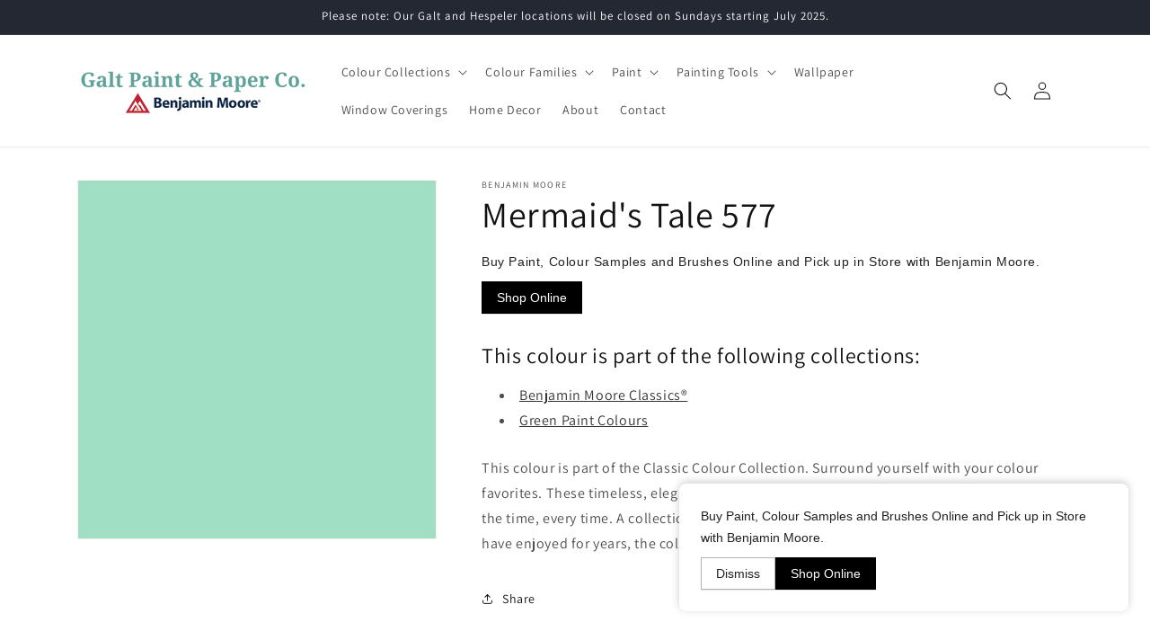

--- FILE ---
content_type: text/html; charset=utf-8
request_url: https://www.galtpaintandpaper.com/products/mermaid-s-tale-577
body_size: 32630
content:
<!doctype html>
<html class="no-js" lang="en">
  <head>
    <meta charset="utf-8">
    <meta http-equiv="X-UA-Compatible" content="IE=edge">
    <meta name="viewport" content="width=device-width,initial-scale=1">
    <meta name="theme-color" content="">
    <link rel="canonical" href="https://www.galtpaintandpaper.com/products/mermaid-s-tale-577"><link rel="icon" type="image/png" href="//www.galtpaintandpaper.com/cdn/shop/files/benjamin-moore-favicon.png?crop=center&height=32&v=1696361177&width=32"><link rel="preconnect" href="https://fonts.shopifycdn.com" crossorigin><title>
      Mermaid&#39;s Tale 577 - Paint Colour
 &ndash; Galt Paint &amp; Paper Co.</title>

    
      <meta name="description" content="This colour is part of the Classic Colour Collection. Surround yourself with your colour favorites. These timeless, elegant, Classic Colours guarantee beautiful, usable colour all the time, every time. A collection of 1,680 inspired hues that consumers and professionals have enjoyed for years, the colours in this palet">
    

    

<meta property="og:site_name" content="Galt Paint &amp; Paper Co.">
<meta property="og:url" content="https://www.galtpaintandpaper.com/products/mermaid-s-tale-577">
<meta property="og:title" content="Mermaid&#39;s Tale 577 - Paint Colour">
<meta property="og:type" content="product">
<meta property="og:description" content="This colour is part of the Classic Colour Collection. Surround yourself with your colour favorites. These timeless, elegant, Classic Colours guarantee beautiful, usable colour all the time, every time. A collection of 1,680 inspired hues that consumers and professionals have enjoyed for years, the colours in this palet"><meta property="og:image" content="http://www.galtpaintandpaper.com/cdn/shop/products/A1DFC5.png?v=1696363049">
  <meta property="og:image:secure_url" content="https://www.galtpaintandpaper.com/cdn/shop/products/A1DFC5.png?v=1696363049">
  <meta property="og:image:width" content="1200">
  <meta property="og:image:height" content="1200"><meta property="og:price:amount" content="0.00">
  <meta property="og:price:currency" content="CAD"><meta name="twitter:card" content="summary_large_image">
<meta name="twitter:title" content="Mermaid&#39;s Tale 577 - Paint Colour">
<meta name="twitter:description" content="This colour is part of the Classic Colour Collection. Surround yourself with your colour favorites. These timeless, elegant, Classic Colours guarantee beautiful, usable colour all the time, every time. A collection of 1,680 inspired hues that consumers and professionals have enjoyed for years, the colours in this palet">


    <script src="//www.galtpaintandpaper.com/cdn/shop/t/4/assets/constants.js?v=58251544750838685771696357223" defer="defer"></script>
    <script src="//www.galtpaintandpaper.com/cdn/shop/t/4/assets/pubsub.js?v=158357773527763999511696357224" defer="defer"></script>
    <script src="//www.galtpaintandpaper.com/cdn/shop/t/4/assets/global.js?v=54939145903281508041696357223" defer="defer"></script><script src="//www.galtpaintandpaper.com/cdn/shop/t/4/assets/animations.js?v=88693664871331136111696357222" defer="defer"></script><script>window.performance && window.performance.mark && window.performance.mark('shopify.content_for_header.start');</script><meta id="shopify-digital-wallet" name="shopify-digital-wallet" content="/28501606497/digital_wallets/dialog">
<meta name="shopify-checkout-api-token" content="dd686b19d4ebd3094ca8ce92e3d853c2">
<link rel="alternate" type="application/json+oembed" href="https://www.galtpaintandpaper.com/products/mermaid-s-tale-577.oembed">
<script async="async" src="/checkouts/internal/preloads.js?locale=en-CA"></script>
<link rel="preconnect" href="https://shop.app" crossorigin="anonymous">
<script async="async" src="https://shop.app/checkouts/internal/preloads.js?locale=en-CA&shop_id=28501606497" crossorigin="anonymous"></script>
<script id="apple-pay-shop-capabilities" type="application/json">{"shopId":28501606497,"countryCode":"CA","currencyCode":"CAD","merchantCapabilities":["supports3DS"],"merchantId":"gid:\/\/shopify\/Shop\/28501606497","merchantName":"Galt Paint \u0026 Paper Co.","requiredBillingContactFields":["postalAddress","email"],"requiredShippingContactFields":["postalAddress","email"],"shippingType":"shipping","supportedNetworks":["visa","masterCard","interac"],"total":{"type":"pending","label":"Galt Paint \u0026 Paper Co.","amount":"1.00"},"shopifyPaymentsEnabled":true,"supportsSubscriptions":true}</script>
<script id="shopify-features" type="application/json">{"accessToken":"dd686b19d4ebd3094ca8ce92e3d853c2","betas":["rich-media-storefront-analytics"],"domain":"www.galtpaintandpaper.com","predictiveSearch":true,"shopId":28501606497,"locale":"en"}</script>
<script>var Shopify = Shopify || {};
Shopify.shop = "galtpaintandpaper.myshopify.com";
Shopify.locale = "en";
Shopify.currency = {"active":"CAD","rate":"1.0"};
Shopify.country = "CA";
Shopify.theme = {"name":"Dawn","id":132311515310,"schema_name":"Dawn","schema_version":"11.0.0","theme_store_id":null,"role":"main"};
Shopify.theme.handle = "null";
Shopify.theme.style = {"id":null,"handle":null};
Shopify.cdnHost = "www.galtpaintandpaper.com/cdn";
Shopify.routes = Shopify.routes || {};
Shopify.routes.root = "/";</script>
<script type="module">!function(o){(o.Shopify=o.Shopify||{}).modules=!0}(window);</script>
<script>!function(o){function n(){var o=[];function n(){o.push(Array.prototype.slice.apply(arguments))}return n.q=o,n}var t=o.Shopify=o.Shopify||{};t.loadFeatures=n(),t.autoloadFeatures=n()}(window);</script>
<script>
  window.ShopifyPay = window.ShopifyPay || {};
  window.ShopifyPay.apiHost = "shop.app\/pay";
  window.ShopifyPay.redirectState = null;
</script>
<script id="shop-js-analytics" type="application/json">{"pageType":"product"}</script>
<script defer="defer" async type="module" src="//www.galtpaintandpaper.com/cdn/shopifycloud/shop-js/modules/v2/client.init-shop-cart-sync_BT-GjEfc.en.esm.js"></script>
<script defer="defer" async type="module" src="//www.galtpaintandpaper.com/cdn/shopifycloud/shop-js/modules/v2/chunk.common_D58fp_Oc.esm.js"></script>
<script defer="defer" async type="module" src="//www.galtpaintandpaper.com/cdn/shopifycloud/shop-js/modules/v2/chunk.modal_xMitdFEc.esm.js"></script>
<script type="module">
  await import("//www.galtpaintandpaper.com/cdn/shopifycloud/shop-js/modules/v2/client.init-shop-cart-sync_BT-GjEfc.en.esm.js");
await import("//www.galtpaintandpaper.com/cdn/shopifycloud/shop-js/modules/v2/chunk.common_D58fp_Oc.esm.js");
await import("//www.galtpaintandpaper.com/cdn/shopifycloud/shop-js/modules/v2/chunk.modal_xMitdFEc.esm.js");

  window.Shopify.SignInWithShop?.initShopCartSync?.({"fedCMEnabled":true,"windoidEnabled":true});

</script>
<script>
  window.Shopify = window.Shopify || {};
  if (!window.Shopify.featureAssets) window.Shopify.featureAssets = {};
  window.Shopify.featureAssets['shop-js'] = {"shop-cart-sync":["modules/v2/client.shop-cart-sync_DZOKe7Ll.en.esm.js","modules/v2/chunk.common_D58fp_Oc.esm.js","modules/v2/chunk.modal_xMitdFEc.esm.js"],"init-fed-cm":["modules/v2/client.init-fed-cm_B6oLuCjv.en.esm.js","modules/v2/chunk.common_D58fp_Oc.esm.js","modules/v2/chunk.modal_xMitdFEc.esm.js"],"shop-cash-offers":["modules/v2/client.shop-cash-offers_D2sdYoxE.en.esm.js","modules/v2/chunk.common_D58fp_Oc.esm.js","modules/v2/chunk.modal_xMitdFEc.esm.js"],"shop-login-button":["modules/v2/client.shop-login-button_QeVjl5Y3.en.esm.js","modules/v2/chunk.common_D58fp_Oc.esm.js","modules/v2/chunk.modal_xMitdFEc.esm.js"],"pay-button":["modules/v2/client.pay-button_DXTOsIq6.en.esm.js","modules/v2/chunk.common_D58fp_Oc.esm.js","modules/v2/chunk.modal_xMitdFEc.esm.js"],"shop-button":["modules/v2/client.shop-button_DQZHx9pm.en.esm.js","modules/v2/chunk.common_D58fp_Oc.esm.js","modules/v2/chunk.modal_xMitdFEc.esm.js"],"avatar":["modules/v2/client.avatar_BTnouDA3.en.esm.js"],"init-windoid":["modules/v2/client.init-windoid_CR1B-cfM.en.esm.js","modules/v2/chunk.common_D58fp_Oc.esm.js","modules/v2/chunk.modal_xMitdFEc.esm.js"],"init-shop-for-new-customer-accounts":["modules/v2/client.init-shop-for-new-customer-accounts_C_vY_xzh.en.esm.js","modules/v2/client.shop-login-button_QeVjl5Y3.en.esm.js","modules/v2/chunk.common_D58fp_Oc.esm.js","modules/v2/chunk.modal_xMitdFEc.esm.js"],"init-shop-email-lookup-coordinator":["modules/v2/client.init-shop-email-lookup-coordinator_BI7n9ZSv.en.esm.js","modules/v2/chunk.common_D58fp_Oc.esm.js","modules/v2/chunk.modal_xMitdFEc.esm.js"],"init-shop-cart-sync":["modules/v2/client.init-shop-cart-sync_BT-GjEfc.en.esm.js","modules/v2/chunk.common_D58fp_Oc.esm.js","modules/v2/chunk.modal_xMitdFEc.esm.js"],"shop-toast-manager":["modules/v2/client.shop-toast-manager_DiYdP3xc.en.esm.js","modules/v2/chunk.common_D58fp_Oc.esm.js","modules/v2/chunk.modal_xMitdFEc.esm.js"],"init-customer-accounts":["modules/v2/client.init-customer-accounts_D9ZNqS-Q.en.esm.js","modules/v2/client.shop-login-button_QeVjl5Y3.en.esm.js","modules/v2/chunk.common_D58fp_Oc.esm.js","modules/v2/chunk.modal_xMitdFEc.esm.js"],"init-customer-accounts-sign-up":["modules/v2/client.init-customer-accounts-sign-up_iGw4briv.en.esm.js","modules/v2/client.shop-login-button_QeVjl5Y3.en.esm.js","modules/v2/chunk.common_D58fp_Oc.esm.js","modules/v2/chunk.modal_xMitdFEc.esm.js"],"shop-follow-button":["modules/v2/client.shop-follow-button_CqMgW2wH.en.esm.js","modules/v2/chunk.common_D58fp_Oc.esm.js","modules/v2/chunk.modal_xMitdFEc.esm.js"],"checkout-modal":["modules/v2/client.checkout-modal_xHeaAweL.en.esm.js","modules/v2/chunk.common_D58fp_Oc.esm.js","modules/v2/chunk.modal_xMitdFEc.esm.js"],"shop-login":["modules/v2/client.shop-login_D91U-Q7h.en.esm.js","modules/v2/chunk.common_D58fp_Oc.esm.js","modules/v2/chunk.modal_xMitdFEc.esm.js"],"lead-capture":["modules/v2/client.lead-capture_BJmE1dJe.en.esm.js","modules/v2/chunk.common_D58fp_Oc.esm.js","modules/v2/chunk.modal_xMitdFEc.esm.js"],"payment-terms":["modules/v2/client.payment-terms_Ci9AEqFq.en.esm.js","modules/v2/chunk.common_D58fp_Oc.esm.js","modules/v2/chunk.modal_xMitdFEc.esm.js"]};
</script>
<script id="__st">var __st={"a":28501606497,"offset":-18000,"reqid":"d07dab80-ca9b-4020-a29d-eee8d55a2867-1769270577","pageurl":"www.galtpaintandpaper.com\/products\/mermaid-s-tale-577","u":"072119b4050d","p":"product","rtyp":"product","rid":8088866324654};</script>
<script>window.ShopifyPaypalV4VisibilityTracking = true;</script>
<script id="captcha-bootstrap">!function(){'use strict';const t='contact',e='account',n='new_comment',o=[[t,t],['blogs',n],['comments',n],[t,'customer']],c=[[e,'customer_login'],[e,'guest_login'],[e,'recover_customer_password'],[e,'create_customer']],r=t=>t.map((([t,e])=>`form[action*='/${t}']:not([data-nocaptcha='true']) input[name='form_type'][value='${e}']`)).join(','),a=t=>()=>t?[...document.querySelectorAll(t)].map((t=>t.form)):[];function s(){const t=[...o],e=r(t);return a(e)}const i='password',u='form_key',d=['recaptcha-v3-token','g-recaptcha-response','h-captcha-response',i],f=()=>{try{return window.sessionStorage}catch{return}},m='__shopify_v',_=t=>t.elements[u];function p(t,e,n=!1){try{const o=window.sessionStorage,c=JSON.parse(o.getItem(e)),{data:r}=function(t){const{data:e,action:n}=t;return t[m]||n?{data:e,action:n}:{data:t,action:n}}(c);for(const[e,n]of Object.entries(r))t.elements[e]&&(t.elements[e].value=n);n&&o.removeItem(e)}catch(o){console.error('form repopulation failed',{error:o})}}const l='form_type',E='cptcha';function T(t){t.dataset[E]=!0}const w=window,h=w.document,L='Shopify',v='ce_forms',y='captcha';let A=!1;((t,e)=>{const n=(g='f06e6c50-85a8-45c8-87d0-21a2b65856fe',I='https://cdn.shopify.com/shopifycloud/storefront-forms-hcaptcha/ce_storefront_forms_captcha_hcaptcha.v1.5.2.iife.js',D={infoText:'Protected by hCaptcha',privacyText:'Privacy',termsText:'Terms'},(t,e,n)=>{const o=w[L][v],c=o.bindForm;if(c)return c(t,g,e,D).then(n);var r;o.q.push([[t,g,e,D],n]),r=I,A||(h.body.append(Object.assign(h.createElement('script'),{id:'captcha-provider',async:!0,src:r})),A=!0)});var g,I,D;w[L]=w[L]||{},w[L][v]=w[L][v]||{},w[L][v].q=[],w[L][y]=w[L][y]||{},w[L][y].protect=function(t,e){n(t,void 0,e),T(t)},Object.freeze(w[L][y]),function(t,e,n,w,h,L){const[v,y,A,g]=function(t,e,n){const i=e?o:[],u=t?c:[],d=[...i,...u],f=r(d),m=r(i),_=r(d.filter((([t,e])=>n.includes(e))));return[a(f),a(m),a(_),s()]}(w,h,L),I=t=>{const e=t.target;return e instanceof HTMLFormElement?e:e&&e.form},D=t=>v().includes(t);t.addEventListener('submit',(t=>{const e=I(t);if(!e)return;const n=D(e)&&!e.dataset.hcaptchaBound&&!e.dataset.recaptchaBound,o=_(e),c=g().includes(e)&&(!o||!o.value);(n||c)&&t.preventDefault(),c&&!n&&(function(t){try{if(!f())return;!function(t){const e=f();if(!e)return;const n=_(t);if(!n)return;const o=n.value;o&&e.removeItem(o)}(t);const e=Array.from(Array(32),(()=>Math.random().toString(36)[2])).join('');!function(t,e){_(t)||t.append(Object.assign(document.createElement('input'),{type:'hidden',name:u})),t.elements[u].value=e}(t,e),function(t,e){const n=f();if(!n)return;const o=[...t.querySelectorAll(`input[type='${i}']`)].map((({name:t})=>t)),c=[...d,...o],r={};for(const[a,s]of new FormData(t).entries())c.includes(a)||(r[a]=s);n.setItem(e,JSON.stringify({[m]:1,action:t.action,data:r}))}(t,e)}catch(e){console.error('failed to persist form',e)}}(e),e.submit())}));const S=(t,e)=>{t&&!t.dataset[E]&&(n(t,e.some((e=>e===t))),T(t))};for(const o of['focusin','change'])t.addEventListener(o,(t=>{const e=I(t);D(e)&&S(e,y())}));const B=e.get('form_key'),M=e.get(l),P=B&&M;t.addEventListener('DOMContentLoaded',(()=>{const t=y();if(P)for(const e of t)e.elements[l].value===M&&p(e,B);[...new Set([...A(),...v().filter((t=>'true'===t.dataset.shopifyCaptcha))])].forEach((e=>S(e,t)))}))}(h,new URLSearchParams(w.location.search),n,t,e,['guest_login'])})(!0,!0)}();</script>
<script integrity="sha256-4kQ18oKyAcykRKYeNunJcIwy7WH5gtpwJnB7kiuLZ1E=" data-source-attribution="shopify.loadfeatures" defer="defer" src="//www.galtpaintandpaper.com/cdn/shopifycloud/storefront/assets/storefront/load_feature-a0a9edcb.js" crossorigin="anonymous"></script>
<script crossorigin="anonymous" defer="defer" src="//www.galtpaintandpaper.com/cdn/shopifycloud/storefront/assets/shopify_pay/storefront-65b4c6d7.js?v=20250812"></script>
<script data-source-attribution="shopify.dynamic_checkout.dynamic.init">var Shopify=Shopify||{};Shopify.PaymentButton=Shopify.PaymentButton||{isStorefrontPortableWallets:!0,init:function(){window.Shopify.PaymentButton.init=function(){};var t=document.createElement("script");t.src="https://www.galtpaintandpaper.com/cdn/shopifycloud/portable-wallets/latest/portable-wallets.en.js",t.type="module",document.head.appendChild(t)}};
</script>
<script data-source-attribution="shopify.dynamic_checkout.buyer_consent">
  function portableWalletsHideBuyerConsent(e){var t=document.getElementById("shopify-buyer-consent"),n=document.getElementById("shopify-subscription-policy-button");t&&n&&(t.classList.add("hidden"),t.setAttribute("aria-hidden","true"),n.removeEventListener("click",e))}function portableWalletsShowBuyerConsent(e){var t=document.getElementById("shopify-buyer-consent"),n=document.getElementById("shopify-subscription-policy-button");t&&n&&(t.classList.remove("hidden"),t.removeAttribute("aria-hidden"),n.addEventListener("click",e))}window.Shopify?.PaymentButton&&(window.Shopify.PaymentButton.hideBuyerConsent=portableWalletsHideBuyerConsent,window.Shopify.PaymentButton.showBuyerConsent=portableWalletsShowBuyerConsent);
</script>
<script data-source-attribution="shopify.dynamic_checkout.cart.bootstrap">document.addEventListener("DOMContentLoaded",(function(){function t(){return document.querySelector("shopify-accelerated-checkout-cart, shopify-accelerated-checkout")}if(t())Shopify.PaymentButton.init();else{new MutationObserver((function(e,n){t()&&(Shopify.PaymentButton.init(),n.disconnect())})).observe(document.body,{childList:!0,subtree:!0})}}));
</script>
<link id="shopify-accelerated-checkout-styles" rel="stylesheet" media="screen" href="https://www.galtpaintandpaper.com/cdn/shopifycloud/portable-wallets/latest/accelerated-checkout-backwards-compat.css" crossorigin="anonymous">
<style id="shopify-accelerated-checkout-cart">
        #shopify-buyer-consent {
  margin-top: 1em;
  display: inline-block;
  width: 100%;
}

#shopify-buyer-consent.hidden {
  display: none;
}

#shopify-subscription-policy-button {
  background: none;
  border: none;
  padding: 0;
  text-decoration: underline;
  font-size: inherit;
  cursor: pointer;
}

#shopify-subscription-policy-button::before {
  box-shadow: none;
}

      </style>
<script id="sections-script" data-sections="header" defer="defer" src="//www.galtpaintandpaper.com/cdn/shop/t/4/compiled_assets/scripts.js?v=251"></script>
<script>window.performance && window.performance.mark && window.performance.mark('shopify.content_for_header.end');</script>


    <style data-shopify>
      @font-face {
  font-family: Assistant;
  font-weight: 400;
  font-style: normal;
  font-display: swap;
  src: url("//www.galtpaintandpaper.com/cdn/fonts/assistant/assistant_n4.9120912a469cad1cc292572851508ca49d12e768.woff2") format("woff2"),
       url("//www.galtpaintandpaper.com/cdn/fonts/assistant/assistant_n4.6e9875ce64e0fefcd3f4446b7ec9036b3ddd2985.woff") format("woff");
}

      @font-face {
  font-family: Assistant;
  font-weight: 700;
  font-style: normal;
  font-display: swap;
  src: url("//www.galtpaintandpaper.com/cdn/fonts/assistant/assistant_n7.bf44452348ec8b8efa3aa3068825305886b1c83c.woff2") format("woff2"),
       url("//www.galtpaintandpaper.com/cdn/fonts/assistant/assistant_n7.0c887fee83f6b3bda822f1150b912c72da0f7b64.woff") format("woff");
}

      
      
      @font-face {
  font-family: Assistant;
  font-weight: 400;
  font-style: normal;
  font-display: swap;
  src: url("//www.galtpaintandpaper.com/cdn/fonts/assistant/assistant_n4.9120912a469cad1cc292572851508ca49d12e768.woff2") format("woff2"),
       url("//www.galtpaintandpaper.com/cdn/fonts/assistant/assistant_n4.6e9875ce64e0fefcd3f4446b7ec9036b3ddd2985.woff") format("woff");
}


      
        :root,
        .color-background-1 {
          --color-background: 255,255,255;
        
          --gradient-background: #ffffff;
        
        --color-foreground: 18,18,18;
        --color-shadow: 18,18,18;
        --color-button: 18,18,18;
        --color-button-text: 255,255,255;
        --color-secondary-button: 255,255,255;
        --color-secondary-button-text: 18,18,18;
        --color-link: 18,18,18;
        --color-badge-foreground: 18,18,18;
        --color-badge-background: 255,255,255;
        --color-badge-border: 18,18,18;
        --payment-terms-background-color: rgb(255 255 255);
      }
      
        
        .color-background-2 {
          --color-background: 243,243,243;
        
          --gradient-background: #f3f3f3;
        
        --color-foreground: 18,18,18;
        --color-shadow: 18,18,18;
        --color-button: 18,18,18;
        --color-button-text: 243,243,243;
        --color-secondary-button: 243,243,243;
        --color-secondary-button-text: 18,18,18;
        --color-link: 18,18,18;
        --color-badge-foreground: 18,18,18;
        --color-badge-background: 243,243,243;
        --color-badge-border: 18,18,18;
        --payment-terms-background-color: rgb(243 243 243);
      }
      
        
        .color-inverse {
          --color-background: 36,40,51;
        
          --gradient-background: #242833;
        
        --color-foreground: 255,255,255;
        --color-shadow: 18,18,18;
        --color-button: 255,255,255;
        --color-button-text: 0,0,0;
        --color-secondary-button: 36,40,51;
        --color-secondary-button-text: 255,255,255;
        --color-link: 255,255,255;
        --color-badge-foreground: 255,255,255;
        --color-badge-background: 36,40,51;
        --color-badge-border: 255,255,255;
        --payment-terms-background-color: rgb(36 40 51);
      }
      
        
        .color-accent-1 {
          --color-background: 18,18,18;
        
          --gradient-background: #121212;
        
        --color-foreground: 255,255,255;
        --color-shadow: 18,18,18;
        --color-button: 255,255,255;
        --color-button-text: 18,18,18;
        --color-secondary-button: 18,18,18;
        --color-secondary-button-text: 255,255,255;
        --color-link: 255,255,255;
        --color-badge-foreground: 255,255,255;
        --color-badge-background: 18,18,18;
        --color-badge-border: 255,255,255;
        --payment-terms-background-color: rgb(18 18 18);
      }
      
        
        .color-accent-2 {
          --color-background: 51,79,180;
        
          --gradient-background: #334fb4;
        
        --color-foreground: 255,255,255;
        --color-shadow: 18,18,18;
        --color-button: 255,255,255;
        --color-button-text: 51,79,180;
        --color-secondary-button: 51,79,180;
        --color-secondary-button-text: 255,255,255;
        --color-link: 255,255,255;
        --color-badge-foreground: 255,255,255;
        --color-badge-background: 51,79,180;
        --color-badge-border: 255,255,255;
        --payment-terms-background-color: rgb(51 79 180);
      }
      

      body, .color-background-1, .color-background-2, .color-inverse, .color-accent-1, .color-accent-2 {
        color: rgba(var(--color-foreground), 0.75);
        background-color: rgb(var(--color-background));
      }

      :root {
        --font-body-family: Assistant, sans-serif;
        --font-body-style: normal;
        --font-body-weight: 400;
        --font-body-weight-bold: 700;

        --font-heading-family: Assistant, sans-serif;
        --font-heading-style: normal;
        --font-heading-weight: 400;

        --font-body-scale: 1.0;
        --font-heading-scale: 1.0;

        --media-padding: px;
        --media-border-opacity: 0.05;
        --media-border-width: 1px;
        --media-radius: 0px;
        --media-shadow-opacity: 0.0;
        --media-shadow-horizontal-offset: 0px;
        --media-shadow-vertical-offset: 4px;
        --media-shadow-blur-radius: 5px;
        --media-shadow-visible: 0;

        --page-width: 120rem;
        --page-width-margin: 0rem;

        --product-card-image-padding: 0.0rem;
        --product-card-corner-radius: 0.0rem;
        --product-card-text-alignment: left;
        --product-card-border-width: 0.0rem;
        --product-card-border-opacity: 0.1;
        --product-card-shadow-opacity: 0.0;
        --product-card-shadow-visible: 0;
        --product-card-shadow-horizontal-offset: 0.0rem;
        --product-card-shadow-vertical-offset: 0.4rem;
        --product-card-shadow-blur-radius: 0.5rem;

        --collection-card-image-padding: 0.0rem;
        --collection-card-corner-radius: 0.0rem;
        --collection-card-text-alignment: left;
        --collection-card-border-width: 0.0rem;
        --collection-card-border-opacity: 0.0;
        --collection-card-shadow-opacity: 0.1;
        --collection-card-shadow-visible: 1;
        --collection-card-shadow-horizontal-offset: 0.0rem;
        --collection-card-shadow-vertical-offset: 0.0rem;
        --collection-card-shadow-blur-radius: 0.0rem;

        --blog-card-image-padding: 0.0rem;
        --blog-card-corner-radius: 0.0rem;
        --blog-card-text-alignment: left;
        --blog-card-border-width: 0.0rem;
        --blog-card-border-opacity: 0.0;
        --blog-card-shadow-opacity: 0.1;
        --blog-card-shadow-visible: 1;
        --blog-card-shadow-horizontal-offset: 0.0rem;
        --blog-card-shadow-vertical-offset: 0.0rem;
        --blog-card-shadow-blur-radius: 0.0rem;

        --badge-corner-radius: 4.0rem;

        --popup-border-width: 1px;
        --popup-border-opacity: 0.1;
        --popup-corner-radius: 0px;
        --popup-shadow-opacity: 0.0;
        --popup-shadow-horizontal-offset: 0px;
        --popup-shadow-vertical-offset: 4px;
        --popup-shadow-blur-radius: 5px;

        --drawer-border-width: 1px;
        --drawer-border-opacity: 0.1;
        --drawer-shadow-opacity: 0.0;
        --drawer-shadow-horizontal-offset: 0px;
        --drawer-shadow-vertical-offset: 4px;
        --drawer-shadow-blur-radius: 5px;

        --spacing-sections-desktop: 0px;
        --spacing-sections-mobile: 0px;

        --grid-desktop-vertical-spacing: 8px;
        --grid-desktop-horizontal-spacing: 8px;
        --grid-mobile-vertical-spacing: 4px;
        --grid-mobile-horizontal-spacing: 4px;

        --text-boxes-border-opacity: 0.1;
        --text-boxes-border-width: 0px;
        --text-boxes-radius: 0px;
        --text-boxes-shadow-opacity: 0.0;
        --text-boxes-shadow-visible: 0;
        --text-boxes-shadow-horizontal-offset: 0px;
        --text-boxes-shadow-vertical-offset: 4px;
        --text-boxes-shadow-blur-radius: 5px;

        --buttons-radius: 0px;
        --buttons-radius-outset: 0px;
        --buttons-border-width: 1px;
        --buttons-border-opacity: 1.0;
        --buttons-shadow-opacity: 0.0;
        --buttons-shadow-visible: 0;
        --buttons-shadow-horizontal-offset: 0px;
        --buttons-shadow-vertical-offset: 4px;
        --buttons-shadow-blur-radius: 5px;
        --buttons-border-offset: 0px;

        --inputs-radius: 0px;
        --inputs-border-width: 1px;
        --inputs-border-opacity: 0.55;
        --inputs-shadow-opacity: 0.0;
        --inputs-shadow-horizontal-offset: 0px;
        --inputs-margin-offset: 0px;
        --inputs-shadow-vertical-offset: 4px;
        --inputs-shadow-blur-radius: 5px;
        --inputs-radius-outset: 0px;

        --variant-pills-radius: 40px;
        --variant-pills-border-width: 1px;
        --variant-pills-border-opacity: 0.55;
        --variant-pills-shadow-opacity: 0.0;
        --variant-pills-shadow-horizontal-offset: 0px;
        --variant-pills-shadow-vertical-offset: 4px;
        --variant-pills-shadow-blur-radius: 5px;
      }

      *,
      *::before,
      *::after {
        box-sizing: inherit;
      }

      html {
        box-sizing: border-box;
        font-size: calc(var(--font-body-scale) * 62.5%);
        height: 100%;
      }

      body {
        display: grid;
        grid-template-rows: auto auto 1fr auto;
        grid-template-columns: 100%;
        min-height: 100%;
        margin: 0;
        font-size: 1.5rem;
        letter-spacing: 0.06rem;
        line-height: calc(1 + 0.8 / var(--font-body-scale));
        font-family: var(--font-body-family);
        font-style: var(--font-body-style);
        font-weight: var(--font-body-weight);
      }

      @media screen and (min-width: 750px) {
        body {
          font-size: 1.6rem;
        }
      }
    </style>

    <link href="//www.galtpaintandpaper.com/cdn/shop/t/4/assets/base.css?v=165191016556652226921696357222" rel="stylesheet" type="text/css" media="all" />
<link rel="preload" as="font" href="//www.galtpaintandpaper.com/cdn/fonts/assistant/assistant_n4.9120912a469cad1cc292572851508ca49d12e768.woff2" type="font/woff2" crossorigin><link rel="preload" as="font" href="//www.galtpaintandpaper.com/cdn/fonts/assistant/assistant_n4.9120912a469cad1cc292572851508ca49d12e768.woff2" type="font/woff2" crossorigin><link
        rel="stylesheet"
        href="//www.galtpaintandpaper.com/cdn/shop/t/4/assets/component-predictive-search.css?v=118923337488134913561696357223"
        media="print"
        onload="this.media='all'"
      ><script>
      document.documentElement.className = document.documentElement.className.replace('no-js', 'js');
      if (Shopify.designMode) {
        document.documentElement.classList.add('shopify-design-mode');
      }
    </script>
  <!-- Google tag (gtag.js) -->
  <script async src="https://www.googletagmanager.com/gtag/js?id=G-6VBKN3D8GC"></script>
  <script>
    window.dataLayer = window.dataLayer || [];
    function gtag(){dataLayer.push(arguments);}
    gtag('js', new Date());
  
    gtag('config', 'G-6VBKN3D8GC');
  </script>
  <!-- BEGIN app block: shopify://apps/magical-vacations/blocks/magical-vacation-mode/0e1e5a21-6730-48a6-a159-50aec253b0fd --><style>
  :root {
    --mav-font-family: "system_ui"
    , -apple-system, 'Segoe UI', Roboto, 'Helvetica Neue', 'Noto Sans', 'Liberation Sans', Arial, sans-serif, 'Apple Color Emoji', 'Segoe UI Emoji', 'Segoe UI Symbol', 'Noto Color Emoji';
    --mav-font-style: normal;
    --mav-font-weight: 400;
    --mav-font-size-100: 14px;
    --mav-border-radius-1: 0px;
    --mav-border-radius-image: 4px;
    --mav-button-padding-x: 16px;
    --mav-button-padding-y: 7px;
    --mav-color-text: #1f2124;
    --mav-color-bg: #ffffff;
    --mav-color-bg-hover: #f1f2f4;
    --mav-color-bg-input: #ffffff;
    --mav-color-border-strong: #aeb4b9;
    --mav-color-bg-primary: #000000;
    --mav-color-bg-primary-hover: #121212;
    --mav-color-border-primary: #000000;
    --mav-color-text-on-color: #ffffff;
    --mav-color-text-interactive: #2463bc;
    --mav-color-text-interactive-hover: #144995;
    --mav-color-text-subdued: #6d7175;
    --mav-color-border-critical: ;
    --mav-color-bg-critical-subdued: ;
    --mav-color-text-critical: rgba(197, 40, 12, 1);
  }
</style><magical-vacation-mode data-id="AWEdISkRQd21qa05ZZ__7457738957953183798">
    <script type="application/json" id="scriptData">
      {
        "shop": "https://www.galtpaintandpaper.com",
        "cart_url": "/cart",
        "rules" : [{ 
        "id" : "262076858542",
        "handle" : "app--16393043969--rule-httskdto", 
        "title" : "Pause Online Sales",
        "message" : "\u003cp\u003eBuy Paint, Colour Samples and Brushes Online and Pick up in Store with Benjamin Moore.\u003c\/p\u003e",
        "image" :"",
        "cta_text" : "Shop Online",
        "cta_link" : "https://store.benjaminmoore.com/storefront/ca/en",
        "status" : "active",
        "settings": {"enableProductPrices":false,"enableSignupForm":false},
        "starts_at" : "2024-04-19T09:06:00+00:00",
        "starts_at_utc" : "2024-04-19T13:06:00+00:00",
        "has_end_date" : "false",
        "ends_at" : "",
        "ends_at_utc" : "",
        "display_options": {"banner":true,"inline":true},
        "display_settings": {"banner":{"bannerPosition":"bottom_right"}}
      }],
        "rules_order" : [{"id":"gid:\/\/shopify\/Metaobject\/262076858542","status":"active"}],
        "message_dynamic_content" : {"shop_name" : "Galt Paint \u0026amp; Paper Co.\n","last_item_placeholder" : ""
        },
        "display_settings": {"banner":{"bannerPosition":"bottom_right"}},
        "display_text": {"banner":{"email_address_label":"Email address","email_address_placeholder":"Email address","email_submit":"Sign up","popup_dismiss":"Dismiss"},"inlineForm":{"email_address_label":"Email address","email_address_placeholder":"Email address","email_submit":"Sign up","popup_dismiss":"Dismiss"},"feedback":{"form_submitted":"Thank you"}},
        "email_form_banner": "\u003cform method=\"post\" action=\"\/contact#vacation-banner-form-body\" id=\"vacation-banner-form-body\" accept-charset=\"UTF-8\" class=\"vacation-banner-form-body\"\u003e\u003cinput type=\"hidden\" name=\"form_type\" value=\"customer\" \/\u003e\u003cinput type=\"hidden\" name=\"utf8\" value=\"✓\" \/\u003e\n    \u003cinput\n      type=\"email\"\n      required\n      class=\"required\"\n      name=\"contact[email]\"\n      placeholder=\"Email address\" \/\u003e\n    \u003cinput\n      type=\"hidden\"\n      name=\"contact[tags]\"\n      value=\"vacation-mode\" \/\u003e\n    \u003cinput\n      class=\"vacation-banner-button vacation-banner-button--submit\"\n      type=\"submit\"\n      value=\"Sign up\" \/\u003e\n  \u003c\/form\u003e\n",
        "email_form_inline": "\u003cform method=\"post\" action=\"\/contact#vacation-banner-form-body\" id=\"vacation-banner-form-body\" accept-charset=\"UTF-8\" class=\"vacation-banner-form-body\"\u003e\u003cinput type=\"hidden\" name=\"form_type\" value=\"customer\" \/\u003e\u003cinput type=\"hidden\" name=\"utf8\" value=\"✓\" \/\u003e\n    \u003cinput\n      type=\"email\"\n      required\n      class=\"required\"\n      name=\"contact[email]\"\n      placeholder=\"Email address\" \/\u003e\n    \u003cinput\n      type=\"hidden\"\n      name=\"contact[tags]\"\n      value=\"vacation-mode\" \/\u003e\n    \u003cinput\n      class=\"vacation-banner-button vacation-banner-button--submit\"\n      type=\"submit\"\n      value=\"Sign up\" \/\u003e\n  \u003c\/form\u003e\n",
        "locale": {
          "required": "Required",
          "required_prompt": "Please complete this required field."
        }
      }
    </script>
  
<script>
    (function () {
      function getCurrentCurrency() {
        return Shopify.currency.active;
      }

      window.currentCurrency = getCurrentCurrency();
    })();
  </script>
</magical-vacation-mode>

<!-- END app block --><link href="https://cdn.shopify.com/extensions/30ac50d9-3e28-47a9-b7c9-168537cfc503/magical-related-products-1/assets/magical-related-products.css" rel="stylesheet" type="text/css" media="all">
<script src="https://cdn.shopify.com/extensions/019adb2a-7f76-7891-b209-6f9e8d4200ec/magical-vacation-mode-16/assets/magical-vacation-mode.js" type="text/javascript" defer="defer"></script>
<link href="https://cdn.shopify.com/extensions/019adb2a-7f76-7891-b209-6f9e8d4200ec/magical-vacation-mode-16/assets/magical-vacation-mode.css" rel="stylesheet" type="text/css" media="all">
<link href="https://cdn.shopify.com/extensions/019ab6a1-508d-7b75-868a-a2e3da3e7a3d/paint-color-picker-18/assets/magical-tintable-products.css" rel="stylesheet" type="text/css" media="all">
<script src="https://cdn.shopify.com/extensions/4b7a4b6d-f7c0-4544-afc6-cd51b8019571/free-notification-bar-messages-1/assets/magical-messages.js" type="text/javascript" defer="defer"></script>
<link href="https://cdn.shopify.com/extensions/4b7a4b6d-f7c0-4544-afc6-cd51b8019571/free-notification-bar-messages-1/assets/magical-messages.css" rel="stylesheet" type="text/css" media="all">
<script src="https://cdn.shopify.com/extensions/019ab6a1-508d-7b75-868a-a2e3da3e7a3d/paint-color-picker-18/assets/magical-color-variants.js" type="text/javascript" defer="defer"></script>
<link href="https://cdn.shopify.com/extensions/019ab6a1-508d-7b75-868a-a2e3da3e7a3d/paint-color-picker-18/assets/magical-color-variants.css" rel="stylesheet" type="text/css" media="all">
<link href="https://monorail-edge.shopifysvc.com" rel="dns-prefetch">
<script>(function(){if ("sendBeacon" in navigator && "performance" in window) {try {var session_token_from_headers = performance.getEntriesByType('navigation')[0].serverTiming.find(x => x.name == '_s').description;} catch {var session_token_from_headers = undefined;}var session_cookie_matches = document.cookie.match(/_shopify_s=([^;]*)/);var session_token_from_cookie = session_cookie_matches && session_cookie_matches.length === 2 ? session_cookie_matches[1] : "";var session_token = session_token_from_headers || session_token_from_cookie || "";function handle_abandonment_event(e) {var entries = performance.getEntries().filter(function(entry) {return /monorail-edge.shopifysvc.com/.test(entry.name);});if (!window.abandonment_tracked && entries.length === 0) {window.abandonment_tracked = true;var currentMs = Date.now();var navigation_start = performance.timing.navigationStart;var payload = {shop_id: 28501606497,url: window.location.href,navigation_start,duration: currentMs - navigation_start,session_token,page_type: "product"};window.navigator.sendBeacon("https://monorail-edge.shopifysvc.com/v1/produce", JSON.stringify({schema_id: "online_store_buyer_site_abandonment/1.1",payload: payload,metadata: {event_created_at_ms: currentMs,event_sent_at_ms: currentMs}}));}}window.addEventListener('pagehide', handle_abandonment_event);}}());</script>
<script id="web-pixels-manager-setup">(function e(e,d,r,n,o){if(void 0===o&&(o={}),!Boolean(null===(a=null===(i=window.Shopify)||void 0===i?void 0:i.analytics)||void 0===a?void 0:a.replayQueue)){var i,a;window.Shopify=window.Shopify||{};var t=window.Shopify;t.analytics=t.analytics||{};var s=t.analytics;s.replayQueue=[],s.publish=function(e,d,r){return s.replayQueue.push([e,d,r]),!0};try{self.performance.mark("wpm:start")}catch(e){}var l=function(){var e={modern:/Edge?\/(1{2}[4-9]|1[2-9]\d|[2-9]\d{2}|\d{4,})\.\d+(\.\d+|)|Firefox\/(1{2}[4-9]|1[2-9]\d|[2-9]\d{2}|\d{4,})\.\d+(\.\d+|)|Chrom(ium|e)\/(9{2}|\d{3,})\.\d+(\.\d+|)|(Maci|X1{2}).+ Version\/(15\.\d+|(1[6-9]|[2-9]\d|\d{3,})\.\d+)([,.]\d+|)( \(\w+\)|)( Mobile\/\w+|) Safari\/|Chrome.+OPR\/(9{2}|\d{3,})\.\d+\.\d+|(CPU[ +]OS|iPhone[ +]OS|CPU[ +]iPhone|CPU IPhone OS|CPU iPad OS)[ +]+(15[._]\d+|(1[6-9]|[2-9]\d|\d{3,})[._]\d+)([._]\d+|)|Android:?[ /-](13[3-9]|1[4-9]\d|[2-9]\d{2}|\d{4,})(\.\d+|)(\.\d+|)|Android.+Firefox\/(13[5-9]|1[4-9]\d|[2-9]\d{2}|\d{4,})\.\d+(\.\d+|)|Android.+Chrom(ium|e)\/(13[3-9]|1[4-9]\d|[2-9]\d{2}|\d{4,})\.\d+(\.\d+|)|SamsungBrowser\/([2-9]\d|\d{3,})\.\d+/,legacy:/Edge?\/(1[6-9]|[2-9]\d|\d{3,})\.\d+(\.\d+|)|Firefox\/(5[4-9]|[6-9]\d|\d{3,})\.\d+(\.\d+|)|Chrom(ium|e)\/(5[1-9]|[6-9]\d|\d{3,})\.\d+(\.\d+|)([\d.]+$|.*Safari\/(?![\d.]+ Edge\/[\d.]+$))|(Maci|X1{2}).+ Version\/(10\.\d+|(1[1-9]|[2-9]\d|\d{3,})\.\d+)([,.]\d+|)( \(\w+\)|)( Mobile\/\w+|) Safari\/|Chrome.+OPR\/(3[89]|[4-9]\d|\d{3,})\.\d+\.\d+|(CPU[ +]OS|iPhone[ +]OS|CPU[ +]iPhone|CPU IPhone OS|CPU iPad OS)[ +]+(10[._]\d+|(1[1-9]|[2-9]\d|\d{3,})[._]\d+)([._]\d+|)|Android:?[ /-](13[3-9]|1[4-9]\d|[2-9]\d{2}|\d{4,})(\.\d+|)(\.\d+|)|Mobile Safari.+OPR\/([89]\d|\d{3,})\.\d+\.\d+|Android.+Firefox\/(13[5-9]|1[4-9]\d|[2-9]\d{2}|\d{4,})\.\d+(\.\d+|)|Android.+Chrom(ium|e)\/(13[3-9]|1[4-9]\d|[2-9]\d{2}|\d{4,})\.\d+(\.\d+|)|Android.+(UC? ?Browser|UCWEB|U3)[ /]?(15\.([5-9]|\d{2,})|(1[6-9]|[2-9]\d|\d{3,})\.\d+)\.\d+|SamsungBrowser\/(5\.\d+|([6-9]|\d{2,})\.\d+)|Android.+MQ{2}Browser\/(14(\.(9|\d{2,})|)|(1[5-9]|[2-9]\d|\d{3,})(\.\d+|))(\.\d+|)|K[Aa][Ii]OS\/(3\.\d+|([4-9]|\d{2,})\.\d+)(\.\d+|)/},d=e.modern,r=e.legacy,n=navigator.userAgent;return n.match(d)?"modern":n.match(r)?"legacy":"unknown"}(),u="modern"===l?"modern":"legacy",c=(null!=n?n:{modern:"",legacy:""})[u],f=function(e){return[e.baseUrl,"/wpm","/b",e.hashVersion,"modern"===e.buildTarget?"m":"l",".js"].join("")}({baseUrl:d,hashVersion:r,buildTarget:u}),m=function(e){var d=e.version,r=e.bundleTarget,n=e.surface,o=e.pageUrl,i=e.monorailEndpoint;return{emit:function(e){var a=e.status,t=e.errorMsg,s=(new Date).getTime(),l=JSON.stringify({metadata:{event_sent_at_ms:s},events:[{schema_id:"web_pixels_manager_load/3.1",payload:{version:d,bundle_target:r,page_url:o,status:a,surface:n,error_msg:t},metadata:{event_created_at_ms:s}}]});if(!i)return console&&console.warn&&console.warn("[Web Pixels Manager] No Monorail endpoint provided, skipping logging."),!1;try{return self.navigator.sendBeacon.bind(self.navigator)(i,l)}catch(e){}var u=new XMLHttpRequest;try{return u.open("POST",i,!0),u.setRequestHeader("Content-Type","text/plain"),u.send(l),!0}catch(e){return console&&console.warn&&console.warn("[Web Pixels Manager] Got an unhandled error while logging to Monorail."),!1}}}}({version:r,bundleTarget:l,surface:e.surface,pageUrl:self.location.href,monorailEndpoint:e.monorailEndpoint});try{o.browserTarget=l,function(e){var d=e.src,r=e.async,n=void 0===r||r,o=e.onload,i=e.onerror,a=e.sri,t=e.scriptDataAttributes,s=void 0===t?{}:t,l=document.createElement("script"),u=document.querySelector("head"),c=document.querySelector("body");if(l.async=n,l.src=d,a&&(l.integrity=a,l.crossOrigin="anonymous"),s)for(var f in s)if(Object.prototype.hasOwnProperty.call(s,f))try{l.dataset[f]=s[f]}catch(e){}if(o&&l.addEventListener("load",o),i&&l.addEventListener("error",i),u)u.appendChild(l);else{if(!c)throw new Error("Did not find a head or body element to append the script");c.appendChild(l)}}({src:f,async:!0,onload:function(){if(!function(){var e,d;return Boolean(null===(d=null===(e=window.Shopify)||void 0===e?void 0:e.analytics)||void 0===d?void 0:d.initialized)}()){var d=window.webPixelsManager.init(e)||void 0;if(d){var r=window.Shopify.analytics;r.replayQueue.forEach((function(e){var r=e[0],n=e[1],o=e[2];d.publishCustomEvent(r,n,o)})),r.replayQueue=[],r.publish=d.publishCustomEvent,r.visitor=d.visitor,r.initialized=!0}}},onerror:function(){return m.emit({status:"failed",errorMsg:"".concat(f," has failed to load")})},sri:function(e){var d=/^sha384-[A-Za-z0-9+/=]+$/;return"string"==typeof e&&d.test(e)}(c)?c:"",scriptDataAttributes:o}),m.emit({status:"loading"})}catch(e){m.emit({status:"failed",errorMsg:(null==e?void 0:e.message)||"Unknown error"})}}})({shopId: 28501606497,storefrontBaseUrl: "https://www.galtpaintandpaper.com",extensionsBaseUrl: "https://extensions.shopifycdn.com/cdn/shopifycloud/web-pixels-manager",monorailEndpoint: "https://monorail-edge.shopifysvc.com/unstable/produce_batch",surface: "storefront-renderer",enabledBetaFlags: ["2dca8a86"],webPixelsConfigList: [{"id":"109183150","eventPayloadVersion":"v1","runtimeContext":"LAX","scriptVersion":"1","type":"CUSTOM","privacyPurposes":["ANALYTICS"],"name":"Google Analytics tag (migrated)"},{"id":"shopify-app-pixel","configuration":"{}","eventPayloadVersion":"v1","runtimeContext":"STRICT","scriptVersion":"0450","apiClientId":"shopify-pixel","type":"APP","privacyPurposes":["ANALYTICS","MARKETING"]},{"id":"shopify-custom-pixel","eventPayloadVersion":"v1","runtimeContext":"LAX","scriptVersion":"0450","apiClientId":"shopify-pixel","type":"CUSTOM","privacyPurposes":["ANALYTICS","MARKETING"]}],isMerchantRequest: false,initData: {"shop":{"name":"Galt Paint \u0026 Paper Co.","paymentSettings":{"currencyCode":"CAD"},"myshopifyDomain":"galtpaintandpaper.myshopify.com","countryCode":"CA","storefrontUrl":"https:\/\/www.galtpaintandpaper.com"},"customer":null,"cart":null,"checkout":null,"productVariants":[{"price":{"amount":0.0,"currencyCode":"CAD"},"product":{"title":"Mermaid's Tale 577","vendor":"Benjamin Moore","id":"8088866324654","untranslatedTitle":"Mermaid's Tale 577","url":"\/products\/mermaid-s-tale-577","type":"Colour"},"id":"44252663054510","image":{"src":"\/\/www.galtpaintandpaper.com\/cdn\/shop\/products\/A1DFC5.png?v=1696363049"},"sku":null,"title":"Default Title","untranslatedTitle":"Default Title"}],"purchasingCompany":null},},"https://www.galtpaintandpaper.com/cdn","fcfee988w5aeb613cpc8e4bc33m6693e112",{"modern":"","legacy":""},{"shopId":"28501606497","storefrontBaseUrl":"https:\/\/www.galtpaintandpaper.com","extensionBaseUrl":"https:\/\/extensions.shopifycdn.com\/cdn\/shopifycloud\/web-pixels-manager","surface":"storefront-renderer","enabledBetaFlags":"[\"2dca8a86\"]","isMerchantRequest":"false","hashVersion":"fcfee988w5aeb613cpc8e4bc33m6693e112","publish":"custom","events":"[[\"page_viewed\",{}],[\"product_viewed\",{\"productVariant\":{\"price\":{\"amount\":0.0,\"currencyCode\":\"CAD\"},\"product\":{\"title\":\"Mermaid's Tale 577\",\"vendor\":\"Benjamin Moore\",\"id\":\"8088866324654\",\"untranslatedTitle\":\"Mermaid's Tale 577\",\"url\":\"\/products\/mermaid-s-tale-577\",\"type\":\"Colour\"},\"id\":\"44252663054510\",\"image\":{\"src\":\"\/\/www.galtpaintandpaper.com\/cdn\/shop\/products\/A1DFC5.png?v=1696363049\"},\"sku\":null,\"title\":\"Default Title\",\"untranslatedTitle\":\"Default Title\"}}]]"});</script><script>
  window.ShopifyAnalytics = window.ShopifyAnalytics || {};
  window.ShopifyAnalytics.meta = window.ShopifyAnalytics.meta || {};
  window.ShopifyAnalytics.meta.currency = 'CAD';
  var meta = {"product":{"id":8088866324654,"gid":"gid:\/\/shopify\/Product\/8088866324654","vendor":"Benjamin Moore","type":"Colour","handle":"mermaid-s-tale-577","variants":[{"id":44252663054510,"price":0,"name":"Mermaid's Tale 577","public_title":null,"sku":null}],"remote":false},"page":{"pageType":"product","resourceType":"product","resourceId":8088866324654,"requestId":"d07dab80-ca9b-4020-a29d-eee8d55a2867-1769270577"}};
  for (var attr in meta) {
    window.ShopifyAnalytics.meta[attr] = meta[attr];
  }
</script>
<script class="analytics">
  (function () {
    var customDocumentWrite = function(content) {
      var jquery = null;

      if (window.jQuery) {
        jquery = window.jQuery;
      } else if (window.Checkout && window.Checkout.$) {
        jquery = window.Checkout.$;
      }

      if (jquery) {
        jquery('body').append(content);
      }
    };

    var hasLoggedConversion = function(token) {
      if (token) {
        return document.cookie.indexOf('loggedConversion=' + token) !== -1;
      }
      return false;
    }

    var setCookieIfConversion = function(token) {
      if (token) {
        var twoMonthsFromNow = new Date(Date.now());
        twoMonthsFromNow.setMonth(twoMonthsFromNow.getMonth() + 2);

        document.cookie = 'loggedConversion=' + token + '; expires=' + twoMonthsFromNow;
      }
    }

    var trekkie = window.ShopifyAnalytics.lib = window.trekkie = window.trekkie || [];
    if (trekkie.integrations) {
      return;
    }
    trekkie.methods = [
      'identify',
      'page',
      'ready',
      'track',
      'trackForm',
      'trackLink'
    ];
    trekkie.factory = function(method) {
      return function() {
        var args = Array.prototype.slice.call(arguments);
        args.unshift(method);
        trekkie.push(args);
        return trekkie;
      };
    };
    for (var i = 0; i < trekkie.methods.length; i++) {
      var key = trekkie.methods[i];
      trekkie[key] = trekkie.factory(key);
    }
    trekkie.load = function(config) {
      trekkie.config = config || {};
      trekkie.config.initialDocumentCookie = document.cookie;
      var first = document.getElementsByTagName('script')[0];
      var script = document.createElement('script');
      script.type = 'text/javascript';
      script.onerror = function(e) {
        var scriptFallback = document.createElement('script');
        scriptFallback.type = 'text/javascript';
        scriptFallback.onerror = function(error) {
                var Monorail = {
      produce: function produce(monorailDomain, schemaId, payload) {
        var currentMs = new Date().getTime();
        var event = {
          schema_id: schemaId,
          payload: payload,
          metadata: {
            event_created_at_ms: currentMs,
            event_sent_at_ms: currentMs
          }
        };
        return Monorail.sendRequest("https://" + monorailDomain + "/v1/produce", JSON.stringify(event));
      },
      sendRequest: function sendRequest(endpointUrl, payload) {
        // Try the sendBeacon API
        if (window && window.navigator && typeof window.navigator.sendBeacon === 'function' && typeof window.Blob === 'function' && !Monorail.isIos12()) {
          var blobData = new window.Blob([payload], {
            type: 'text/plain'
          });

          if (window.navigator.sendBeacon(endpointUrl, blobData)) {
            return true;
          } // sendBeacon was not successful

        } // XHR beacon

        var xhr = new XMLHttpRequest();

        try {
          xhr.open('POST', endpointUrl);
          xhr.setRequestHeader('Content-Type', 'text/plain');
          xhr.send(payload);
        } catch (e) {
          console.log(e);
        }

        return false;
      },
      isIos12: function isIos12() {
        return window.navigator.userAgent.lastIndexOf('iPhone; CPU iPhone OS 12_') !== -1 || window.navigator.userAgent.lastIndexOf('iPad; CPU OS 12_') !== -1;
      }
    };
    Monorail.produce('monorail-edge.shopifysvc.com',
      'trekkie_storefront_load_errors/1.1',
      {shop_id: 28501606497,
      theme_id: 132311515310,
      app_name: "storefront",
      context_url: window.location.href,
      source_url: "//www.galtpaintandpaper.com/cdn/s/trekkie.storefront.8d95595f799fbf7e1d32231b9a28fd43b70c67d3.min.js"});

        };
        scriptFallback.async = true;
        scriptFallback.src = '//www.galtpaintandpaper.com/cdn/s/trekkie.storefront.8d95595f799fbf7e1d32231b9a28fd43b70c67d3.min.js';
        first.parentNode.insertBefore(scriptFallback, first);
      };
      script.async = true;
      script.src = '//www.galtpaintandpaper.com/cdn/s/trekkie.storefront.8d95595f799fbf7e1d32231b9a28fd43b70c67d3.min.js';
      first.parentNode.insertBefore(script, first);
    };
    trekkie.load(
      {"Trekkie":{"appName":"storefront","development":false,"defaultAttributes":{"shopId":28501606497,"isMerchantRequest":null,"themeId":132311515310,"themeCityHash":"11921387407249045840","contentLanguage":"en","currency":"CAD","eventMetadataId":"b9ec3602-b4db-4371-9ee9-fa81f077446a"},"isServerSideCookieWritingEnabled":true,"monorailRegion":"shop_domain","enabledBetaFlags":["65f19447"]},"Session Attribution":{},"S2S":{"facebookCapiEnabled":false,"source":"trekkie-storefront-renderer","apiClientId":580111}}
    );

    var loaded = false;
    trekkie.ready(function() {
      if (loaded) return;
      loaded = true;

      window.ShopifyAnalytics.lib = window.trekkie;

      var originalDocumentWrite = document.write;
      document.write = customDocumentWrite;
      try { window.ShopifyAnalytics.merchantGoogleAnalytics.call(this); } catch(error) {};
      document.write = originalDocumentWrite;

      window.ShopifyAnalytics.lib.page(null,{"pageType":"product","resourceType":"product","resourceId":8088866324654,"requestId":"d07dab80-ca9b-4020-a29d-eee8d55a2867-1769270577","shopifyEmitted":true});

      var match = window.location.pathname.match(/checkouts\/(.+)\/(thank_you|post_purchase)/)
      var token = match? match[1]: undefined;
      if (!hasLoggedConversion(token)) {
        setCookieIfConversion(token);
        window.ShopifyAnalytics.lib.track("Viewed Product",{"currency":"CAD","variantId":44252663054510,"productId":8088866324654,"productGid":"gid:\/\/shopify\/Product\/8088866324654","name":"Mermaid's Tale 577","price":"0.00","sku":null,"brand":"Benjamin Moore","variant":null,"category":"Colour","nonInteraction":true,"remote":false},undefined,undefined,{"shopifyEmitted":true});
      window.ShopifyAnalytics.lib.track("monorail:\/\/trekkie_storefront_viewed_product\/1.1",{"currency":"CAD","variantId":44252663054510,"productId":8088866324654,"productGid":"gid:\/\/shopify\/Product\/8088866324654","name":"Mermaid's Tale 577","price":"0.00","sku":null,"brand":"Benjamin Moore","variant":null,"category":"Colour","nonInteraction":true,"remote":false,"referer":"https:\/\/www.galtpaintandpaper.com\/products\/mermaid-s-tale-577"});
      }
    });


        var eventsListenerScript = document.createElement('script');
        eventsListenerScript.async = true;
        eventsListenerScript.src = "//www.galtpaintandpaper.com/cdn/shopifycloud/storefront/assets/shop_events_listener-3da45d37.js";
        document.getElementsByTagName('head')[0].appendChild(eventsListenerScript);

})();</script>
  <script>
  if (!window.ga || (window.ga && typeof window.ga !== 'function')) {
    window.ga = function ga() {
      (window.ga.q = window.ga.q || []).push(arguments);
      if (window.Shopify && window.Shopify.analytics && typeof window.Shopify.analytics.publish === 'function') {
        window.Shopify.analytics.publish("ga_stub_called", {}, {sendTo: "google_osp_migration"});
      }
      console.error("Shopify's Google Analytics stub called with:", Array.from(arguments), "\nSee https://help.shopify.com/manual/promoting-marketing/pixels/pixel-migration#google for more information.");
    };
    if (window.Shopify && window.Shopify.analytics && typeof window.Shopify.analytics.publish === 'function') {
      window.Shopify.analytics.publish("ga_stub_initialized", {}, {sendTo: "google_osp_migration"});
    }
  }
</script>
<script
  defer
  src="https://www.galtpaintandpaper.com/cdn/shopifycloud/perf-kit/shopify-perf-kit-3.0.4.min.js"
  data-application="storefront-renderer"
  data-shop-id="28501606497"
  data-render-region="gcp-us-central1"
  data-page-type="product"
  data-theme-instance-id="132311515310"
  data-theme-name="Dawn"
  data-theme-version="11.0.0"
  data-monorail-region="shop_domain"
  data-resource-timing-sampling-rate="10"
  data-shs="true"
  data-shs-beacon="true"
  data-shs-export-with-fetch="true"
  data-shs-logs-sample-rate="1"
  data-shs-beacon-endpoint="https://www.galtpaintandpaper.com/api/collect"
></script>
</head>

  <body class="gradient animate--hover-default">
    <a class="skip-to-content-link button visually-hidden" href="#MainContent">
      Skip to content
    </a><!-- BEGIN sections: header-group -->
<div id="shopify-section-sections--16183504830638__announcement-bar" class="shopify-section shopify-section-group-header-group announcement-bar-section"><link href="//www.galtpaintandpaper.com/cdn/shop/t/4/assets/component-slideshow.css?v=107725913939919748051696357223" rel="stylesheet" type="text/css" media="all" />
<link href="//www.galtpaintandpaper.com/cdn/shop/t/4/assets/component-slider.css?v=114212096148022386971696357223" rel="stylesheet" type="text/css" media="all" />

  <link href="//www.galtpaintandpaper.com/cdn/shop/t/4/assets/component-list-social.css?v=35792976012981934991696357223" rel="stylesheet" type="text/css" media="all" />


<div
  class="utility-bar color-inverse gradient utility-bar--bottom-border"
  
>
  <div class="page-width utility-bar__grid"><div
        class="announcement-bar"
        role="region"
        aria-label="Announcement"
        
      ><p class="announcement-bar__message h5">
            <span>Please note: Our Galt and Hespeler locations will be closed on Sundays starting July 2025.</span></p></div><div class="localization-wrapper">
</div>
  </div>
</div>


</div><div id="shopify-section-sections--16183504830638__header" class="shopify-section shopify-section-group-header-group section-header"><link rel="stylesheet" href="//www.galtpaintandpaper.com/cdn/shop/t/4/assets/component-list-menu.css?v=151968516119678728991696357222" media="print" onload="this.media='all'">
<link rel="stylesheet" href="//www.galtpaintandpaper.com/cdn/shop/t/4/assets/component-search.css?v=130382253973794904871696357223" media="print" onload="this.media='all'">
<link rel="stylesheet" href="//www.galtpaintandpaper.com/cdn/shop/t/4/assets/component-menu-drawer.css?v=31331429079022630271696357223" media="print" onload="this.media='all'">
<link rel="stylesheet" href="//www.galtpaintandpaper.com/cdn/shop/t/4/assets/component-cart-notification.css?v=54116361853792938221696357222" media="print" onload="this.media='all'">
<link rel="stylesheet" href="//www.galtpaintandpaper.com/cdn/shop/t/4/assets/component-cart-items.css?v=63185545252468242311696357222" media="print" onload="this.media='all'"><link rel="stylesheet" href="//www.galtpaintandpaper.com/cdn/shop/t/4/assets/component-price.css?v=70172745017360139101696357223" media="print" onload="this.media='all'">
  <link rel="stylesheet" href="//www.galtpaintandpaper.com/cdn/shop/t/4/assets/component-loading-overlay.css?v=58800470094666109841696357223" media="print" onload="this.media='all'"><noscript><link href="//www.galtpaintandpaper.com/cdn/shop/t/4/assets/component-list-menu.css?v=151968516119678728991696357222" rel="stylesheet" type="text/css" media="all" /></noscript>
<noscript><link href="//www.galtpaintandpaper.com/cdn/shop/t/4/assets/component-search.css?v=130382253973794904871696357223" rel="stylesheet" type="text/css" media="all" /></noscript>
<noscript><link href="//www.galtpaintandpaper.com/cdn/shop/t/4/assets/component-menu-drawer.css?v=31331429079022630271696357223" rel="stylesheet" type="text/css" media="all" /></noscript>
<noscript><link href="//www.galtpaintandpaper.com/cdn/shop/t/4/assets/component-cart-notification.css?v=54116361853792938221696357222" rel="stylesheet" type="text/css" media="all" /></noscript>
<noscript><link href="//www.galtpaintandpaper.com/cdn/shop/t/4/assets/component-cart-items.css?v=63185545252468242311696357222" rel="stylesheet" type="text/css" media="all" /></noscript>

<style>
  header-drawer {
    justify-self: start;
    margin-left: -1.2rem;
  }@media screen and (min-width: 990px) {
      header-drawer {
        display: none;
      }
    }.menu-drawer-container {
    display: flex;
  }

  .list-menu {
    list-style: none;
    padding: 0;
    margin: 0;
  }

  .list-menu--inline {
    display: inline-flex;
    flex-wrap: wrap;
  }

  summary.list-menu__item {
    padding-right: 2.7rem;
  }

  .list-menu__item {
    display: flex;
    align-items: center;
    line-height: calc(1 + 0.3 / var(--font-body-scale));
  }

  .list-menu__item--link {
    text-decoration: none;
    padding-bottom: 1rem;
    padding-top: 1rem;
    line-height: calc(1 + 0.8 / var(--font-body-scale));
  }

  @media screen and (min-width: 750px) {
    .list-menu__item--link {
      padding-bottom: 0.5rem;
      padding-top: 0.5rem;
    }
  }
</style><style data-shopify>.header {
    padding: 10px 3rem 10px 3rem;
  }

  .section-header {
    position: sticky; /* This is for fixing a Safari z-index issue. PR #2147 */
    margin-bottom: 0px;
  }

  @media screen and (min-width: 750px) {
    .section-header {
      margin-bottom: 0px;
    }
  }

  @media screen and (min-width: 990px) {
    .header {
      padding-top: 20px;
      padding-bottom: 20px;
    }
  }</style><script src="//www.galtpaintandpaper.com/cdn/shop/t/4/assets/details-disclosure.js?v=13653116266235556501696357223" defer="defer"></script>
<script src="//www.galtpaintandpaper.com/cdn/shop/t/4/assets/details-modal.js?v=25581673532751508451696357223" defer="defer"></script>
<script src="//www.galtpaintandpaper.com/cdn/shop/t/4/assets/cart-notification.js?v=133508293167896966491696357222" defer="defer"></script>
<script src="//www.galtpaintandpaper.com/cdn/shop/t/4/assets/search-form.js?v=133129549252120666541696357224" defer="defer"></script><svg xmlns="http://www.w3.org/2000/svg" class="hidden">
  <symbol id="icon-search" viewbox="0 0 18 19" fill="none">
    <path fill-rule="evenodd" clip-rule="evenodd" d="M11.03 11.68A5.784 5.784 0 112.85 3.5a5.784 5.784 0 018.18 8.18zm.26 1.12a6.78 6.78 0 11.72-.7l5.4 5.4a.5.5 0 11-.71.7l-5.41-5.4z" fill="currentColor"/>
  </symbol>

  <symbol id="icon-reset" class="icon icon-close"  fill="none" viewBox="0 0 18 18" stroke="currentColor">
    <circle r="8.5" cy="9" cx="9" stroke-opacity="0.2"/>
    <path d="M6.82972 6.82915L1.17193 1.17097" stroke-linecap="round" stroke-linejoin="round" transform="translate(5 5)"/>
    <path d="M1.22896 6.88502L6.77288 1.11523" stroke-linecap="round" stroke-linejoin="round" transform="translate(5 5)"/>
  </symbol>

  <symbol id="icon-close" class="icon icon-close" fill="none" viewBox="0 0 18 17">
    <path d="M.865 15.978a.5.5 0 00.707.707l7.433-7.431 7.579 7.282a.501.501 0 00.846-.37.5.5 0 00-.153-.351L9.712 8.546l7.417-7.416a.5.5 0 10-.707-.708L8.991 7.853 1.413.573a.5.5 0 10-.693.72l7.563 7.268-7.418 7.417z" fill="currentColor">
  </symbol>
</svg><sticky-header data-sticky-type="always" class="header-wrapper color-background-1 gradient header-wrapper--border-bottom"><header class="header header--middle-left header--mobile-center page-width header--has-menu header--has-social header--has-account">

<header-drawer data-breakpoint="tablet">
  <details id="Details-menu-drawer-container" class="menu-drawer-container">
    <summary
      class="header__icon header__icon--menu header__icon--summary link focus-inset"
      aria-label="Menu"
    >
      <span>
        <svg
  xmlns="http://www.w3.org/2000/svg"
  aria-hidden="true"
  focusable="false"
  class="icon icon-hamburger"
  fill="none"
  viewBox="0 0 18 16"
>
  <path d="M1 .5a.5.5 0 100 1h15.71a.5.5 0 000-1H1zM.5 8a.5.5 0 01.5-.5h15.71a.5.5 0 010 1H1A.5.5 0 01.5 8zm0 7a.5.5 0 01.5-.5h15.71a.5.5 0 010 1H1a.5.5 0 01-.5-.5z" fill="currentColor">
</svg>

        <svg
  xmlns="http://www.w3.org/2000/svg"
  aria-hidden="true"
  focusable="false"
  class="icon icon-close"
  fill="none"
  viewBox="0 0 18 17"
>
  <path d="M.865 15.978a.5.5 0 00.707.707l7.433-7.431 7.579 7.282a.501.501 0 00.846-.37.5.5 0 00-.153-.351L9.712 8.546l7.417-7.416a.5.5 0 10-.707-.708L8.991 7.853 1.413.573a.5.5 0 10-.693.72l7.563 7.268-7.418 7.417z" fill="currentColor">
</svg>

      </span>
    </summary>
    <div id="menu-drawer" class="gradient menu-drawer motion-reduce color-background-1">
      <div class="menu-drawer__inner-container">
        <div class="menu-drawer__navigation-container">
          <nav class="menu-drawer__navigation">
            <ul class="menu-drawer__menu has-submenu list-menu" role="list"><li><details id="Details-menu-drawer-menu-item-1">
                      <summary
                        id="HeaderDrawer-colour-collections"
                        class="menu-drawer__menu-item list-menu__item link link--text focus-inset"
                      >
                        Colour Collections
                        <svg
  viewBox="0 0 14 10"
  fill="none"
  aria-hidden="true"
  focusable="false"
  class="icon icon-arrow"
  xmlns="http://www.w3.org/2000/svg"
>
  <path fill-rule="evenodd" clip-rule="evenodd" d="M8.537.808a.5.5 0 01.817-.162l4 4a.5.5 0 010 .708l-4 4a.5.5 0 11-.708-.708L11.793 5.5H1a.5.5 0 010-1h10.793L8.646 1.354a.5.5 0 01-.109-.546z" fill="currentColor">
</svg>

                        <svg aria-hidden="true" focusable="false" class="icon icon-caret" viewBox="0 0 10 6">
  <path fill-rule="evenodd" clip-rule="evenodd" d="M9.354.646a.5.5 0 00-.708 0L5 4.293 1.354.646a.5.5 0 00-.708.708l4 4a.5.5 0 00.708 0l4-4a.5.5 0 000-.708z" fill="currentColor">
</svg>

                      </summary>
                      <div
                        id="link-colour-collections"
                        class="menu-drawer__submenu has-submenu gradient motion-reduce"
                        tabindex="-1"
                      >
                        <div class="menu-drawer__inner-submenu">
                          <button class="menu-drawer__close-button link link--text focus-inset" aria-expanded="true">
                            <svg
  viewBox="0 0 14 10"
  fill="none"
  aria-hidden="true"
  focusable="false"
  class="icon icon-arrow"
  xmlns="http://www.w3.org/2000/svg"
>
  <path fill-rule="evenodd" clip-rule="evenodd" d="M8.537.808a.5.5 0 01.817-.162l4 4a.5.5 0 010 .708l-4 4a.5.5 0 11-.708-.708L11.793 5.5H1a.5.5 0 010-1h10.793L8.646 1.354a.5.5 0 01-.109-.546z" fill="currentColor">
</svg>

                            Colour Collections
                          </button>
                          <ul class="menu-drawer__menu list-menu" role="list" tabindex="-1"><li><a
                                    id="HeaderDrawer-colour-collections-colour-collections-overview"
                                    href="/pages/colour-collections"
                                    class="menu-drawer__menu-item link link--text list-menu__item focus-inset"
                                    
                                  >
                                    Colour Collections Overview
                                  </a></li><li><a
                                    id="HeaderDrawer-colour-collections-colour-trends-2024"
                                    href="/collections/ct24"
                                    class="menu-drawer__menu-item link link--text list-menu__item focus-inset"
                                    
                                  >
                                    Colour Trends 2024
                                  </a></li><li><a
                                    id="HeaderDrawer-colour-collections-colour-preview®"
                                    href="/collections/colour-preview-paint-colours"
                                    class="menu-drawer__menu-item link link--text list-menu__item focus-inset"
                                    
                                  >
                                    Colour Preview®
                                  </a></li><li><a
                                    id="HeaderDrawer-colour-collections-benjamin-moore-classics®"
                                    href="/collections/benjamin-moore-classics-paint-colours"
                                    class="menu-drawer__menu-item link link--text list-menu__item focus-inset"
                                    
                                  >
                                    Benjamin Moore Classics®
                                  </a></li><li><a
                                    id="HeaderDrawer-colour-collections-historical-colours"
                                    href="/collections/historical-colours-paint-colours"
                                    class="menu-drawer__menu-item link link--text list-menu__item focus-inset"
                                    
                                  >
                                    Historical Colours
                                  </a></li><li><a
                                    id="HeaderDrawer-colour-collections-off-white-colours"
                                    href="/collections/off-white-colours-paint-colours"
                                    class="menu-drawer__menu-item link link--text list-menu__item focus-inset"
                                    
                                  >
                                    Off White Colours
                                  </a></li><li><a
                                    id="HeaderDrawer-colour-collections-affinity®-colour-collection"
                                    href="/collections/affinity-colour-collection-paint-colours"
                                    class="menu-drawer__menu-item link link--text list-menu__item focus-inset"
                                    
                                  >
                                    Affinity® Colour Collection
                                  </a></li><li><a
                                    id="HeaderDrawer-colour-collections-williamsburg®-paint-colour-collection"
                                    href="/collections/williamsburg-paint-colour-collection-paint-colours"
                                    class="menu-drawer__menu-item link link--text list-menu__item focus-inset"
                                    
                                  >
                                    Williamsburg® Paint Colour Collection
                                  </a></li><li><a
                                    id="HeaderDrawer-colour-collections-designer-classics"
                                    href="/collections/designer-classics-paint-colours"
                                    class="menu-drawer__menu-item link link--text list-menu__item focus-inset"
                                    
                                  >
                                    Designer Classics
                                  </a></li><li><a
                                    id="HeaderDrawer-colour-collections-colours-for-vinyl"
                                    href="/collections/colours-for-vinyl-paint-colours"
                                    class="menu-drawer__menu-item link link--text list-menu__item focus-inset"
                                    
                                  >
                                    Colours for Vinyl
                                  </a></li><li><a
                                    id="HeaderDrawer-colour-collections-arborcoat-stain-colours"
                                    href="/collections/arborcoat-stain-colours-paint-colours"
                                    class="menu-drawer__menu-item link link--text list-menu__item focus-inset"
                                    
                                  >
                                    Arborcoat Stain Colours
                                  </a></li></ul>
                        </div>
                      </div>
                    </details></li><li><details id="Details-menu-drawer-menu-item-2">
                      <summary
                        id="HeaderDrawer-colour-families"
                        class="menu-drawer__menu-item list-menu__item link link--text focus-inset"
                      >
                        Colour Families
                        <svg
  viewBox="0 0 14 10"
  fill="none"
  aria-hidden="true"
  focusable="false"
  class="icon icon-arrow"
  xmlns="http://www.w3.org/2000/svg"
>
  <path fill-rule="evenodd" clip-rule="evenodd" d="M8.537.808a.5.5 0 01.817-.162l4 4a.5.5 0 010 .708l-4 4a.5.5 0 11-.708-.708L11.793 5.5H1a.5.5 0 010-1h10.793L8.646 1.354a.5.5 0 01-.109-.546z" fill="currentColor">
</svg>

                        <svg aria-hidden="true" focusable="false" class="icon icon-caret" viewBox="0 0 10 6">
  <path fill-rule="evenodd" clip-rule="evenodd" d="M9.354.646a.5.5 0 00-.708 0L5 4.293 1.354.646a.5.5 0 00-.708.708l4 4a.5.5 0 00.708 0l4-4a.5.5 0 000-.708z" fill="currentColor">
</svg>

                      </summary>
                      <div
                        id="link-colour-families"
                        class="menu-drawer__submenu has-submenu gradient motion-reduce"
                        tabindex="-1"
                      >
                        <div class="menu-drawer__inner-submenu">
                          <button class="menu-drawer__close-button link link--text focus-inset" aria-expanded="true">
                            <svg
  viewBox="0 0 14 10"
  fill="none"
  aria-hidden="true"
  focusable="false"
  class="icon icon-arrow"
  xmlns="http://www.w3.org/2000/svg"
>
  <path fill-rule="evenodd" clip-rule="evenodd" d="M8.537.808a.5.5 0 01.817-.162l4 4a.5.5 0 010 .708l-4 4a.5.5 0 11-.708-.708L11.793 5.5H1a.5.5 0 010-1h10.793L8.646 1.354a.5.5 0 01-.109-.546z" fill="currentColor">
</svg>

                            Colour Families
                          </button>
                          <ul class="menu-drawer__menu list-menu" role="list" tabindex="-1"><li><a
                                    id="HeaderDrawer-colour-families-colour-families-overview"
                                    href="/pages/colour-families"
                                    class="menu-drawer__menu-item link link--text list-menu__item focus-inset"
                                    
                                  >
                                    Colour Families Overview
                                  </a></li><li><a
                                    id="HeaderDrawer-colour-families-white-paint-colours"
                                    href="/collections/white-paint-colours"
                                    class="menu-drawer__menu-item link link--text list-menu__item focus-inset"
                                    
                                  >
                                    White Paint Colours
                                  </a></li><li><a
                                    id="HeaderDrawer-colour-families-gray-paint-colours"
                                    href="/collections/gray-paint-colours"
                                    class="menu-drawer__menu-item link link--text list-menu__item focus-inset"
                                    
                                  >
                                    Gray Paint Colours
                                  </a></li><li><a
                                    id="HeaderDrawer-colour-families-neutral-paint-colours"
                                    href="/collections/neutral-paint-colours"
                                    class="menu-drawer__menu-item link link--text list-menu__item focus-inset"
                                    
                                  >
                                    Neutral Paint Colours
                                  </a></li><li><a
                                    id="HeaderDrawer-colour-families-blue-paint-colours"
                                    href="/collections/blue-paint-colours"
                                    class="menu-drawer__menu-item link link--text list-menu__item focus-inset"
                                    
                                  >
                                    Blue Paint Colours
                                  </a></li><li><a
                                    id="HeaderDrawer-colour-families-green-paint-colours"
                                    href="/collections/green-paint-colours"
                                    class="menu-drawer__menu-item link link--text list-menu__item focus-inset"
                                    
                                  >
                                    Green Paint Colours
                                  </a></li><li><a
                                    id="HeaderDrawer-colour-families-red-paint-colours"
                                    href="/collections/red-paint-colours"
                                    class="menu-drawer__menu-item link link--text list-menu__item focus-inset"
                                    
                                  >
                                    Red Paint Colours
                                  </a></li><li><a
                                    id="HeaderDrawer-colour-families-black-paint-colours"
                                    href="/collections/black-paint-colours"
                                    class="menu-drawer__menu-item link link--text list-menu__item focus-inset"
                                    
                                  >
                                    Black Paint Colours
                                  </a></li><li><a
                                    id="HeaderDrawer-colour-families-yellow-paint-colours"
                                    href="/collections/yellow-paint-colours"
                                    class="menu-drawer__menu-item link link--text list-menu__item focus-inset"
                                    
                                  >
                                    Yellow Paint Colours
                                  </a></li><li><a
                                    id="HeaderDrawer-colour-families-pink-paint-colours"
                                    href="/collections/pink-paint-colours"
                                    class="menu-drawer__menu-item link link--text list-menu__item focus-inset"
                                    
                                  >
                                    Pink Paint Colours
                                  </a></li><li><a
                                    id="HeaderDrawer-colour-families-brown-paint-colours"
                                    href="/collections/brown-paint-colours"
                                    class="menu-drawer__menu-item link link--text list-menu__item focus-inset"
                                    
                                  >
                                    Brown Paint Colours
                                  </a></li><li><a
                                    id="HeaderDrawer-colour-families-orange-paint-colours"
                                    href="/collections/orange-paint-colours"
                                    class="menu-drawer__menu-item link link--text list-menu__item focus-inset"
                                    
                                  >
                                    Orange Paint Colours
                                  </a></li><li><a
                                    id="HeaderDrawer-colour-families-purple-paint-colours"
                                    href="/collections/purple-paint-colours"
                                    class="menu-drawer__menu-item link link--text list-menu__item focus-inset"
                                    
                                  >
                                    Purple Paint Colours
                                  </a></li></ul>
                        </div>
                      </div>
                    </details></li><li><details id="Details-menu-drawer-menu-item-3">
                      <summary
                        id="HeaderDrawer-paint"
                        class="menu-drawer__menu-item list-menu__item link link--text focus-inset"
                      >
                        Paint
                        <svg
  viewBox="0 0 14 10"
  fill="none"
  aria-hidden="true"
  focusable="false"
  class="icon icon-arrow"
  xmlns="http://www.w3.org/2000/svg"
>
  <path fill-rule="evenodd" clip-rule="evenodd" d="M8.537.808a.5.5 0 01.817-.162l4 4a.5.5 0 010 .708l-4 4a.5.5 0 11-.708-.708L11.793 5.5H1a.5.5 0 010-1h10.793L8.646 1.354a.5.5 0 01-.109-.546z" fill="currentColor">
</svg>

                        <svg aria-hidden="true" focusable="false" class="icon icon-caret" viewBox="0 0 10 6">
  <path fill-rule="evenodd" clip-rule="evenodd" d="M9.354.646a.5.5 0 00-.708 0L5 4.293 1.354.646a.5.5 0 00-.708.708l4 4a.5.5 0 00.708 0l4-4a.5.5 0 000-.708z" fill="currentColor">
</svg>

                      </summary>
                      <div
                        id="link-paint"
                        class="menu-drawer__submenu has-submenu gradient motion-reduce"
                        tabindex="-1"
                      >
                        <div class="menu-drawer__inner-submenu">
                          <button class="menu-drawer__close-button link link--text focus-inset" aria-expanded="true">
                            <svg
  viewBox="0 0 14 10"
  fill="none"
  aria-hidden="true"
  focusable="false"
  class="icon icon-arrow"
  xmlns="http://www.w3.org/2000/svg"
>
  <path fill-rule="evenodd" clip-rule="evenodd" d="M8.537.808a.5.5 0 01.817-.162l4 4a.5.5 0 010 .708l-4 4a.5.5 0 11-.708-.708L11.793 5.5H1a.5.5 0 010-1h10.793L8.646 1.354a.5.5 0 01-.109-.546z" fill="currentColor">
</svg>

                            Paint
                          </button>
                          <ul class="menu-drawer__menu list-menu" role="list" tabindex="-1"><li><a
                                    id="HeaderDrawer-paint-premium-paint"
                                    href="/collections/premium-paint"
                                    class="menu-drawer__menu-item link link--text list-menu__item focus-inset"
                                    
                                  >
                                    Premium Paint
                                  </a></li><li><a
                                    id="HeaderDrawer-paint-interior-paint"
                                    href="/collections/interior-paint"
                                    class="menu-drawer__menu-item link link--text list-menu__item focus-inset"
                                    
                                  >
                                    Interior Paint
                                  </a></li><li><a
                                    id="HeaderDrawer-paint-exterior-paint-stain"
                                    href="/collections/exterior-paint"
                                    class="menu-drawer__menu-item link link--text list-menu__item focus-inset"
                                    
                                  >
                                    Exterior Paint &amp; Stain
                                  </a></li><li><a
                                    id="HeaderDrawer-paint-primer"
                                    href="/collections/primer"
                                    class="menu-drawer__menu-item link link--text list-menu__item focus-inset"
                                    
                                  >
                                    Primer
                                  </a></li><li><a
                                    id="HeaderDrawer-paint-specialty-paint"
                                    href="/collections/specialty-paint"
                                    class="menu-drawer__menu-item link link--text list-menu__item focus-inset"
                                    
                                  >
                                    Specialty Paint
                                  </a></li><li><a
                                    id="HeaderDrawer-paint-professional-paint"
                                    href="/collections/professional-paint"
                                    class="menu-drawer__menu-item link link--text list-menu__item focus-inset"
                                    
                                  >
                                    Professional Paint
                                  </a></li></ul>
                        </div>
                      </div>
                    </details></li><li><details id="Details-menu-drawer-menu-item-4">
                      <summary
                        id="HeaderDrawer-painting-tools"
                        class="menu-drawer__menu-item list-menu__item link link--text focus-inset"
                      >
                        Painting Tools
                        <svg
  viewBox="0 0 14 10"
  fill="none"
  aria-hidden="true"
  focusable="false"
  class="icon icon-arrow"
  xmlns="http://www.w3.org/2000/svg"
>
  <path fill-rule="evenodd" clip-rule="evenodd" d="M8.537.808a.5.5 0 01.817-.162l4 4a.5.5 0 010 .708l-4 4a.5.5 0 11-.708-.708L11.793 5.5H1a.5.5 0 010-1h10.793L8.646 1.354a.5.5 0 01-.109-.546z" fill="currentColor">
</svg>

                        <svg aria-hidden="true" focusable="false" class="icon icon-caret" viewBox="0 0 10 6">
  <path fill-rule="evenodd" clip-rule="evenodd" d="M9.354.646a.5.5 0 00-.708 0L5 4.293 1.354.646a.5.5 0 00-.708.708l4 4a.5.5 0 00.708 0l4-4a.5.5 0 000-.708z" fill="currentColor">
</svg>

                      </summary>
                      <div
                        id="link-painting-tools"
                        class="menu-drawer__submenu has-submenu gradient motion-reduce"
                        tabindex="-1"
                      >
                        <div class="menu-drawer__inner-submenu">
                          <button class="menu-drawer__close-button link link--text focus-inset" aria-expanded="true">
                            <svg
  viewBox="0 0 14 10"
  fill="none"
  aria-hidden="true"
  focusable="false"
  class="icon icon-arrow"
  xmlns="http://www.w3.org/2000/svg"
>
  <path fill-rule="evenodd" clip-rule="evenodd" d="M8.537.808a.5.5 0 01.817-.162l4 4a.5.5 0 010 .708l-4 4a.5.5 0 11-.708-.708L11.793 5.5H1a.5.5 0 010-1h10.793L8.646 1.354a.5.5 0 01-.109-.546z" fill="currentColor">
</svg>

                            Painting Tools
                          </button>
                          <ul class="menu-drawer__menu list-menu" role="list" tabindex="-1"><li><a
                                    id="HeaderDrawer-painting-tools-brushes"
                                    href="/collections/brushes"
                                    class="menu-drawer__menu-item link link--text list-menu__item focus-inset"
                                    
                                  >
                                    Brushes
                                  </a></li><li><a
                                    id="HeaderDrawer-painting-tools-rollers"
                                    href="/collections/rollers"
                                    class="menu-drawer__menu-item link link--text list-menu__item focus-inset"
                                    
                                  >
                                    Rollers
                                  </a></li><li><a
                                    id="HeaderDrawer-painting-tools-trays"
                                    href="/collections/trays"
                                    class="menu-drawer__menu-item link link--text list-menu__item focus-inset"
                                    
                                  >
                                    Trays
                                  </a></li><li><a
                                    id="HeaderDrawer-painting-tools-filler"
                                    href="/collections/filler"
                                    class="menu-drawer__menu-item link link--text list-menu__item focus-inset"
                                    
                                  >
                                    Filler
                                  </a></li><li><a
                                    id="HeaderDrawer-painting-tools-tape"
                                    href="/collections/tape"
                                    class="menu-drawer__menu-item link link--text list-menu__item focus-inset"
                                    
                                  >
                                    Tape
                                  </a></li></ul>
                        </div>
                      </div>
                    </details></li><li><a
                      id="HeaderDrawer-wallpaper"
                      href="/pages/cambridge-wallpaper"
                      class="menu-drawer__menu-item list-menu__item link link--text focus-inset"
                      
                    >
                      Wallpaper
                    </a></li><li><a
                      id="HeaderDrawer-window-coverings"
                      href="/pages/cambridge-window-coverings"
                      class="menu-drawer__menu-item list-menu__item link link--text focus-inset"
                      
                    >
                      Window Coverings
                    </a></li><li><a
                      id="HeaderDrawer-home-decor"
                      href="/pages/cambridge-interior-decorators"
                      class="menu-drawer__menu-item list-menu__item link link--text focus-inset"
                      
                    >
                      Home Decor
                    </a></li><li><a
                      id="HeaderDrawer-about"
                      href="/pages/cambridge-paint-stores"
                      class="menu-drawer__menu-item list-menu__item link link--text focus-inset"
                      
                    >
                      About
                    </a></li><li><a
                      id="HeaderDrawer-contact"
                      href="/pages/contact"
                      class="menu-drawer__menu-item list-menu__item link link--text focus-inset"
                      
                    >
                      Contact
                    </a></li></ul>
          </nav>
          <div class="menu-drawer__utility-links"><a
                href="https://www.galtpaintandpaper.com/customer_authentication/redirect?locale=en&region_country=CA"
                class="menu-drawer__account link focus-inset h5 medium-hide large-up-hide"
              >
                <svg
  xmlns="http://www.w3.org/2000/svg"
  aria-hidden="true"
  focusable="false"
  class="icon icon-account"
  fill="none"
  viewBox="0 0 18 19"
>
  <path fill-rule="evenodd" clip-rule="evenodd" d="M6 4.5a3 3 0 116 0 3 3 0 01-6 0zm3-4a4 4 0 100 8 4 4 0 000-8zm5.58 12.15c1.12.82 1.83 2.24 1.91 4.85H1.51c.08-2.6.79-4.03 1.9-4.85C4.66 11.75 6.5 11.5 9 11.5s4.35.26 5.58 1.15zM9 10.5c-2.5 0-4.65.24-6.17 1.35C1.27 12.98.5 14.93.5 18v.5h17V18c0-3.07-.77-5.02-2.33-6.15-1.52-1.1-3.67-1.35-6.17-1.35z" fill="currentColor">
</svg>

Log in</a><div class="menu-drawer__localization header-localization">
</div><ul class="list list-social list-unstyled" role="list"><li class="list-social__item">
                  <a href="https://www.facebook.com/galtpaintandpaper" class="list-social__link link"><svg aria-hidden="true" focusable="false" class="icon icon-facebook" viewBox="0 0 20 20">
  <path fill="currentColor" d="M18 10.049C18 5.603 14.419 2 10 2c-4.419 0-8 3.603-8 8.049C2 14.067 4.925 17.396 8.75 18v-5.624H6.719v-2.328h2.03V8.275c0-2.017 1.195-3.132 3.023-3.132.874 0 1.79.158 1.79.158v1.98h-1.009c-.994 0-1.303.621-1.303 1.258v1.51h2.219l-.355 2.326H11.25V18c3.825-.604 6.75-3.933 6.75-7.951Z"/>
</svg>
<span class="visually-hidden">Facebook</span>
                  </a>
                </li><li class="list-social__item">
                  <a href="https://www.instagram.com/galtpaintandpaper/" class="list-social__link link"><svg aria-hidden="true" focusable="false" class="icon icon-instagram" viewBox="0 0 20 20">
  <path fill="currentColor" fill-rule="evenodd" d="M13.23 3.492c-.84-.037-1.096-.046-3.23-.046-2.144 0-2.39.01-3.238.055-.776.027-1.195.164-1.487.273a2.43 2.43 0 0 0-.912.593 2.486 2.486 0 0 0-.602.922c-.11.282-.238.702-.274 1.486-.046.84-.046 1.095-.046 3.23 0 2.134.01 2.39.046 3.229.004.51.097 1.016.274 1.495.145.365.319.639.602.913.282.282.538.456.92.602.474.176.974.268 1.479.273.848.046 1.103.046 3.238.046 2.134 0 2.39-.01 3.23-.046.784-.036 1.203-.164 1.486-.273.374-.146.648-.329.921-.602.283-.283.447-.548.602-.922.177-.476.27-.979.274-1.486.037-.84.046-1.095.046-3.23 0-2.134-.01-2.39-.055-3.229-.027-.784-.164-1.204-.274-1.495a2.43 2.43 0 0 0-.593-.913 2.604 2.604 0 0 0-.92-.602c-.284-.11-.703-.237-1.488-.273ZM6.697 2.05c.857-.036 1.131-.045 3.302-.045 1.1-.014 2.202.001 3.302.045.664.014 1.321.14 1.943.374a3.968 3.968 0 0 1 1.414.922c.41.397.728.88.93 1.414.23.622.354 1.279.365 1.942C18 7.56 18 7.824 18 10.005c0 2.17-.01 2.444-.046 3.292-.036.858-.173 1.442-.374 1.943-.2.53-.474.976-.92 1.423a3.896 3.896 0 0 1-1.415.922c-.51.191-1.095.337-1.943.374-.857.036-1.122.045-3.302.045-2.171 0-2.445-.009-3.302-.055-.849-.027-1.432-.164-1.943-.364a4.152 4.152 0 0 1-1.414-.922 4.128 4.128 0 0 1-.93-1.423c-.183-.51-.329-1.085-.365-1.943C2.009 12.45 2 12.167 2 10.004c0-2.161 0-2.435.055-3.302.027-.848.164-1.432.365-1.942a4.44 4.44 0 0 1 .92-1.414 4.18 4.18 0 0 1 1.415-.93c.51-.183 1.094-.33 1.943-.366Zm.427 4.806a4.105 4.105 0 1 1 5.805 5.805 4.105 4.105 0 0 1-5.805-5.805Zm1.882 5.371a2.668 2.668 0 1 0 2.042-4.93 2.668 2.668 0 0 0-2.042 4.93Zm5.922-5.942a.958.958 0 1 1-1.355-1.355.958.958 0 0 1 1.355 1.355Z" clip-rule="evenodd"/>
</svg>
<span class="visually-hidden">Instagram</span>
                  </a>
                </li></ul>
          </div>
        </div>
      </div>
    </div>
  </details>
</header-drawer>
<a href="/" class="header__heading-link link link--text focus-inset"><div class="header__heading-logo-wrapper">
                
                <img src="//www.galtpaintandpaper.com/cdn/shop/files/galt-paint-paper-co-benjamin-moore-store-cambridge-logo.png?v=1696361393&amp;width=600" alt="Shop Online with Galt Paint &amp; Paper Co., a Benjamin Moore Paint Store in Cambridge" srcset="//www.galtpaintandpaper.com/cdn/shop/files/galt-paint-paper-co-benjamin-moore-store-cambridge-logo.png?v=1696361393&amp;width=250 250w, //www.galtpaintandpaper.com/cdn/shop/files/galt-paint-paper-co-benjamin-moore-store-cambridge-logo.png?v=1696361393&amp;width=375 375w, //www.galtpaintandpaper.com/cdn/shop/files/galt-paint-paper-co-benjamin-moore-store-cambridge-logo.png?v=1696361393&amp;width=500 500w" width="250" height="50.0" loading="eager" class="header__heading-logo motion-reduce" sizes="(max-width: 500px) 50vw, 250px">
              </div></a>

<nav class="header__inline-menu">
  <ul class="list-menu list-menu--inline" role="list"><li><header-menu>
            <details id="Details-HeaderMenu-1">
              <summary
                id="HeaderMenu-colour-collections"
                class="header__menu-item list-menu__item link focus-inset"
              >
                <span
                >Colour Collections</span>
                <svg aria-hidden="true" focusable="false" class="icon icon-caret" viewBox="0 0 10 6">
  <path fill-rule="evenodd" clip-rule="evenodd" d="M9.354.646a.5.5 0 00-.708 0L5 4.293 1.354.646a.5.5 0 00-.708.708l4 4a.5.5 0 00.708 0l4-4a.5.5 0 000-.708z" fill="currentColor">
</svg>

              </summary>
              <ul
                id="HeaderMenu-MenuList-1"
                class="header__submenu list-menu list-menu--disclosure color-background-1 gradient caption-large motion-reduce global-settings-popup"
                role="list"
                tabindex="-1"
              ><li><a
                        id="HeaderMenu-colour-collections-colour-collections-overview"
                        href="/pages/colour-collections"
                        class="header__menu-item list-menu__item link link--text focus-inset caption-large"
                        
                      >
                        Colour Collections Overview
                      </a></li><li><a
                        id="HeaderMenu-colour-collections-colour-trends-2024"
                        href="/collections/ct24"
                        class="header__menu-item list-menu__item link link--text focus-inset caption-large"
                        
                      >
                        Colour Trends 2024
                      </a></li><li><a
                        id="HeaderMenu-colour-collections-colour-preview®"
                        href="/collections/colour-preview-paint-colours"
                        class="header__menu-item list-menu__item link link--text focus-inset caption-large"
                        
                      >
                        Colour Preview®
                      </a></li><li><a
                        id="HeaderMenu-colour-collections-benjamin-moore-classics®"
                        href="/collections/benjamin-moore-classics-paint-colours"
                        class="header__menu-item list-menu__item link link--text focus-inset caption-large"
                        
                      >
                        Benjamin Moore Classics®
                      </a></li><li><a
                        id="HeaderMenu-colour-collections-historical-colours"
                        href="/collections/historical-colours-paint-colours"
                        class="header__menu-item list-menu__item link link--text focus-inset caption-large"
                        
                      >
                        Historical Colours
                      </a></li><li><a
                        id="HeaderMenu-colour-collections-off-white-colours"
                        href="/collections/off-white-colours-paint-colours"
                        class="header__menu-item list-menu__item link link--text focus-inset caption-large"
                        
                      >
                        Off White Colours
                      </a></li><li><a
                        id="HeaderMenu-colour-collections-affinity®-colour-collection"
                        href="/collections/affinity-colour-collection-paint-colours"
                        class="header__menu-item list-menu__item link link--text focus-inset caption-large"
                        
                      >
                        Affinity® Colour Collection
                      </a></li><li><a
                        id="HeaderMenu-colour-collections-williamsburg®-paint-colour-collection"
                        href="/collections/williamsburg-paint-colour-collection-paint-colours"
                        class="header__menu-item list-menu__item link link--text focus-inset caption-large"
                        
                      >
                        Williamsburg® Paint Colour Collection
                      </a></li><li><a
                        id="HeaderMenu-colour-collections-designer-classics"
                        href="/collections/designer-classics-paint-colours"
                        class="header__menu-item list-menu__item link link--text focus-inset caption-large"
                        
                      >
                        Designer Classics
                      </a></li><li><a
                        id="HeaderMenu-colour-collections-colours-for-vinyl"
                        href="/collections/colours-for-vinyl-paint-colours"
                        class="header__menu-item list-menu__item link link--text focus-inset caption-large"
                        
                      >
                        Colours for Vinyl
                      </a></li><li><a
                        id="HeaderMenu-colour-collections-arborcoat-stain-colours"
                        href="/collections/arborcoat-stain-colours-paint-colours"
                        class="header__menu-item list-menu__item link link--text focus-inset caption-large"
                        
                      >
                        Arborcoat Stain Colours
                      </a></li></ul>
            </details>
          </header-menu></li><li><header-menu>
            <details id="Details-HeaderMenu-2">
              <summary
                id="HeaderMenu-colour-families"
                class="header__menu-item list-menu__item link focus-inset"
              >
                <span
                >Colour Families</span>
                <svg aria-hidden="true" focusable="false" class="icon icon-caret" viewBox="0 0 10 6">
  <path fill-rule="evenodd" clip-rule="evenodd" d="M9.354.646a.5.5 0 00-.708 0L5 4.293 1.354.646a.5.5 0 00-.708.708l4 4a.5.5 0 00.708 0l4-4a.5.5 0 000-.708z" fill="currentColor">
</svg>

              </summary>
              <ul
                id="HeaderMenu-MenuList-2"
                class="header__submenu list-menu list-menu--disclosure color-background-1 gradient caption-large motion-reduce global-settings-popup"
                role="list"
                tabindex="-1"
              ><li><a
                        id="HeaderMenu-colour-families-colour-families-overview"
                        href="/pages/colour-families"
                        class="header__menu-item list-menu__item link link--text focus-inset caption-large"
                        
                      >
                        Colour Families Overview
                      </a></li><li><a
                        id="HeaderMenu-colour-families-white-paint-colours"
                        href="/collections/white-paint-colours"
                        class="header__menu-item list-menu__item link link--text focus-inset caption-large"
                        
                      >
                        White Paint Colours
                      </a></li><li><a
                        id="HeaderMenu-colour-families-gray-paint-colours"
                        href="/collections/gray-paint-colours"
                        class="header__menu-item list-menu__item link link--text focus-inset caption-large"
                        
                      >
                        Gray Paint Colours
                      </a></li><li><a
                        id="HeaderMenu-colour-families-neutral-paint-colours"
                        href="/collections/neutral-paint-colours"
                        class="header__menu-item list-menu__item link link--text focus-inset caption-large"
                        
                      >
                        Neutral Paint Colours
                      </a></li><li><a
                        id="HeaderMenu-colour-families-blue-paint-colours"
                        href="/collections/blue-paint-colours"
                        class="header__menu-item list-menu__item link link--text focus-inset caption-large"
                        
                      >
                        Blue Paint Colours
                      </a></li><li><a
                        id="HeaderMenu-colour-families-green-paint-colours"
                        href="/collections/green-paint-colours"
                        class="header__menu-item list-menu__item link link--text focus-inset caption-large"
                        
                      >
                        Green Paint Colours
                      </a></li><li><a
                        id="HeaderMenu-colour-families-red-paint-colours"
                        href="/collections/red-paint-colours"
                        class="header__menu-item list-menu__item link link--text focus-inset caption-large"
                        
                      >
                        Red Paint Colours
                      </a></li><li><a
                        id="HeaderMenu-colour-families-black-paint-colours"
                        href="/collections/black-paint-colours"
                        class="header__menu-item list-menu__item link link--text focus-inset caption-large"
                        
                      >
                        Black Paint Colours
                      </a></li><li><a
                        id="HeaderMenu-colour-families-yellow-paint-colours"
                        href="/collections/yellow-paint-colours"
                        class="header__menu-item list-menu__item link link--text focus-inset caption-large"
                        
                      >
                        Yellow Paint Colours
                      </a></li><li><a
                        id="HeaderMenu-colour-families-pink-paint-colours"
                        href="/collections/pink-paint-colours"
                        class="header__menu-item list-menu__item link link--text focus-inset caption-large"
                        
                      >
                        Pink Paint Colours
                      </a></li><li><a
                        id="HeaderMenu-colour-families-brown-paint-colours"
                        href="/collections/brown-paint-colours"
                        class="header__menu-item list-menu__item link link--text focus-inset caption-large"
                        
                      >
                        Brown Paint Colours
                      </a></li><li><a
                        id="HeaderMenu-colour-families-orange-paint-colours"
                        href="/collections/orange-paint-colours"
                        class="header__menu-item list-menu__item link link--text focus-inset caption-large"
                        
                      >
                        Orange Paint Colours
                      </a></li><li><a
                        id="HeaderMenu-colour-families-purple-paint-colours"
                        href="/collections/purple-paint-colours"
                        class="header__menu-item list-menu__item link link--text focus-inset caption-large"
                        
                      >
                        Purple Paint Colours
                      </a></li></ul>
            </details>
          </header-menu></li><li><header-menu>
            <details id="Details-HeaderMenu-3">
              <summary
                id="HeaderMenu-paint"
                class="header__menu-item list-menu__item link focus-inset"
              >
                <span
                >Paint</span>
                <svg aria-hidden="true" focusable="false" class="icon icon-caret" viewBox="0 0 10 6">
  <path fill-rule="evenodd" clip-rule="evenodd" d="M9.354.646a.5.5 0 00-.708 0L5 4.293 1.354.646a.5.5 0 00-.708.708l4 4a.5.5 0 00.708 0l4-4a.5.5 0 000-.708z" fill="currentColor">
</svg>

              </summary>
              <ul
                id="HeaderMenu-MenuList-3"
                class="header__submenu list-menu list-menu--disclosure color-background-1 gradient caption-large motion-reduce global-settings-popup"
                role="list"
                tabindex="-1"
              ><li><a
                        id="HeaderMenu-paint-premium-paint"
                        href="/collections/premium-paint"
                        class="header__menu-item list-menu__item link link--text focus-inset caption-large"
                        
                      >
                        Premium Paint
                      </a></li><li><a
                        id="HeaderMenu-paint-interior-paint"
                        href="/collections/interior-paint"
                        class="header__menu-item list-menu__item link link--text focus-inset caption-large"
                        
                      >
                        Interior Paint
                      </a></li><li><a
                        id="HeaderMenu-paint-exterior-paint-stain"
                        href="/collections/exterior-paint"
                        class="header__menu-item list-menu__item link link--text focus-inset caption-large"
                        
                      >
                        Exterior Paint &amp; Stain
                      </a></li><li><a
                        id="HeaderMenu-paint-primer"
                        href="/collections/primer"
                        class="header__menu-item list-menu__item link link--text focus-inset caption-large"
                        
                      >
                        Primer
                      </a></li><li><a
                        id="HeaderMenu-paint-specialty-paint"
                        href="/collections/specialty-paint"
                        class="header__menu-item list-menu__item link link--text focus-inset caption-large"
                        
                      >
                        Specialty Paint
                      </a></li><li><a
                        id="HeaderMenu-paint-professional-paint"
                        href="/collections/professional-paint"
                        class="header__menu-item list-menu__item link link--text focus-inset caption-large"
                        
                      >
                        Professional Paint
                      </a></li></ul>
            </details>
          </header-menu></li><li><header-menu>
            <details id="Details-HeaderMenu-4">
              <summary
                id="HeaderMenu-painting-tools"
                class="header__menu-item list-menu__item link focus-inset"
              >
                <span
                >Painting Tools</span>
                <svg aria-hidden="true" focusable="false" class="icon icon-caret" viewBox="0 0 10 6">
  <path fill-rule="evenodd" clip-rule="evenodd" d="M9.354.646a.5.5 0 00-.708 0L5 4.293 1.354.646a.5.5 0 00-.708.708l4 4a.5.5 0 00.708 0l4-4a.5.5 0 000-.708z" fill="currentColor">
</svg>

              </summary>
              <ul
                id="HeaderMenu-MenuList-4"
                class="header__submenu list-menu list-menu--disclosure color-background-1 gradient caption-large motion-reduce global-settings-popup"
                role="list"
                tabindex="-1"
              ><li><a
                        id="HeaderMenu-painting-tools-brushes"
                        href="/collections/brushes"
                        class="header__menu-item list-menu__item link link--text focus-inset caption-large"
                        
                      >
                        Brushes
                      </a></li><li><a
                        id="HeaderMenu-painting-tools-rollers"
                        href="/collections/rollers"
                        class="header__menu-item list-menu__item link link--text focus-inset caption-large"
                        
                      >
                        Rollers
                      </a></li><li><a
                        id="HeaderMenu-painting-tools-trays"
                        href="/collections/trays"
                        class="header__menu-item list-menu__item link link--text focus-inset caption-large"
                        
                      >
                        Trays
                      </a></li><li><a
                        id="HeaderMenu-painting-tools-filler"
                        href="/collections/filler"
                        class="header__menu-item list-menu__item link link--text focus-inset caption-large"
                        
                      >
                        Filler
                      </a></li><li><a
                        id="HeaderMenu-painting-tools-tape"
                        href="/collections/tape"
                        class="header__menu-item list-menu__item link link--text focus-inset caption-large"
                        
                      >
                        Tape
                      </a></li></ul>
            </details>
          </header-menu></li><li><a
            id="HeaderMenu-wallpaper"
            href="/pages/cambridge-wallpaper"
            class="header__menu-item list-menu__item link link--text focus-inset"
            
          >
            <span
            >Wallpaper</span>
          </a></li><li><a
            id="HeaderMenu-window-coverings"
            href="/pages/cambridge-window-coverings"
            class="header__menu-item list-menu__item link link--text focus-inset"
            
          >
            <span
            >Window Coverings</span>
          </a></li><li><a
            id="HeaderMenu-home-decor"
            href="/pages/cambridge-interior-decorators"
            class="header__menu-item list-menu__item link link--text focus-inset"
            
          >
            <span
            >Home Decor</span>
          </a></li><li><a
            id="HeaderMenu-about"
            href="/pages/cambridge-paint-stores"
            class="header__menu-item list-menu__item link link--text focus-inset"
            
          >
            <span
            >About</span>
          </a></li><li><a
            id="HeaderMenu-contact"
            href="/pages/contact"
            class="header__menu-item list-menu__item link link--text focus-inset"
            
          >
            <span
            >Contact</span>
          </a></li></ul>
</nav>

<div class="header__icons header__icons--localization header-localization">
      <div class="desktop-localization-wrapper">
</div>
      

<details-modal class="header__search">
  <details>
    <summary class="header__icon header__icon--search header__icon--summary link focus-inset modal__toggle" aria-haspopup="dialog" aria-label="Search">
      <span>
        <svg class="modal__toggle-open icon icon-search" aria-hidden="true" focusable="false">
          <use href="#icon-search">
        </svg>
        <svg class="modal__toggle-close icon icon-close" aria-hidden="true" focusable="false">
          <use href="#icon-close">
        </svg>
      </span>
    </summary>
    <div class="search-modal modal__content gradient" role="dialog" aria-modal="true" aria-label="Search">
      <div class="modal-overlay"></div>
      <div class="search-modal__content search-modal__content-bottom" tabindex="-1"><predictive-search class="search-modal__form" data-loading-text="Loading..."><form action="/search" method="get" role="search" class="search search-modal__form">
              <div class="field">
                <input class="search__input field__input"
                  id="Search-In-Modal"
                  type="search"
                  name="q"
                  value=""
                  placeholder="Search"role="combobox"
                    aria-expanded="false"
                    aria-owns="predictive-search-results"
                    aria-controls="predictive-search-results"
                    aria-haspopup="listbox"
                    aria-autocomplete="list"
                    autocorrect="off"
                    autocomplete="off"
                    autocapitalize="off"
                    spellcheck="false">
                <label class="field__label" for="Search-In-Modal">Search</label>
                <input type="hidden" name="options[prefix]" value="last">
                <button type="reset" class="reset__button field__button hidden" aria-label="Clear search term">
                  <svg class="icon icon-close" aria-hidden="true" focusable="false">
                    <use xlink:href="#icon-reset">
                  </svg>
                </button>
                <button class="search__button field__button" aria-label="Search">
                  <svg class="icon icon-search" aria-hidden="true" focusable="false">
                    <use href="#icon-search">
                  </svg>
                </button>
              </div><div class="predictive-search predictive-search--header" tabindex="-1" data-predictive-search>
                  <div class="predictive-search__loading-state">
                    <svg aria-hidden="true" focusable="false" class="spinner" viewBox="0 0 66 66" xmlns="http://www.w3.org/2000/svg">
                      <circle class="path" fill="none" stroke-width="6" cx="33" cy="33" r="30"></circle>
                    </svg>
                  </div>
                </div>

                <span class="predictive-search-status visually-hidden" role="status" aria-hidden="true"></span></form></predictive-search><button type="button" class="search-modal__close-button modal__close-button link link--text focus-inset" aria-label="Close">
          <svg class="icon icon-close" aria-hidden="true" focusable="false">
            <use href="#icon-close">
          </svg>
        </button>
      </div>
    </div>
  </details>
</details-modal>

<a href="https://www.galtpaintandpaper.com/customer_authentication/redirect?locale=en&region_country=CA" class="header__icon header__icon--account link focus-inset small-hide">
          <svg
  xmlns="http://www.w3.org/2000/svg"
  aria-hidden="true"
  focusable="false"
  class="icon icon-account"
  fill="none"
  viewBox="0 0 18 19"
>
  <path fill-rule="evenodd" clip-rule="evenodd" d="M6 4.5a3 3 0 116 0 3 3 0 01-6 0zm3-4a4 4 0 100 8 4 4 0 000-8zm5.58 12.15c1.12.82 1.83 2.24 1.91 4.85H1.51c.08-2.6.79-4.03 1.9-4.85C4.66 11.75 6.5 11.5 9 11.5s4.35.26 5.58 1.15zM9 10.5c-2.5 0-4.65.24-6.17 1.35C1.27 12.98.5 14.93.5 18v.5h17V18c0-3.07-.77-5.02-2.33-6.15-1.52-1.1-3.67-1.35-6.17-1.35z" fill="currentColor">
</svg>

          <span class="visually-hidden">Log in</span>
        </a><a href="/cart" class="header__icon header__icon--cart link focus-inset" id="cart-icon-bubble"><svg
  class="icon icon-cart-empty"
  aria-hidden="true"
  focusable="false"
  xmlns="http://www.w3.org/2000/svg"
  viewBox="0 0 40 40"
  fill="none"
>
  <path d="m15.75 11.8h-3.16l-.77 11.6a5 5 0 0 0 4.99 5.34h7.38a5 5 0 0 0 4.99-5.33l-.78-11.61zm0 1h-2.22l-.71 10.67a4 4 0 0 0 3.99 4.27h7.38a4 4 0 0 0 4-4.27l-.72-10.67h-2.22v.63a4.75 4.75 0 1 1 -9.5 0zm8.5 0h-7.5v.63a3.75 3.75 0 1 0 7.5 0z" fill="currentColor" fill-rule="evenodd"/>
</svg>
<span class="visually-hidden">Cart</span></a>
    </div>
  </header>
</sticky-header>

<cart-notification>
  <div class="cart-notification-wrapper page-width">
    <div
      id="cart-notification"
      class="cart-notification focus-inset color-background-1 gradient"
      aria-modal="true"
      aria-label="Item added to your cart"
      role="dialog"
      tabindex="-1"
    >
      <div class="cart-notification__header">
        <h2 class="cart-notification__heading caption-large text-body"><svg
  class="icon icon-checkmark"
  aria-hidden="true"
  focusable="false"
  xmlns="http://www.w3.org/2000/svg"
  viewBox="0 0 12 9"
  fill="none"
>
  <path fill-rule="evenodd" clip-rule="evenodd" d="M11.35.643a.5.5 0 01.006.707l-6.77 6.886a.5.5 0 01-.719-.006L.638 4.845a.5.5 0 11.724-.69l2.872 3.011 6.41-6.517a.5.5 0 01.707-.006h-.001z" fill="currentColor"/>
</svg>
Item added to your cart
        </h2>
        <button
          type="button"
          class="cart-notification__close modal__close-button link link--text focus-inset"
          aria-label="Close"
        >
          <svg class="icon icon-close" aria-hidden="true" focusable="false">
            <use href="#icon-close">
          </svg>
        </button>
      </div>
      <div id="cart-notification-product" class="cart-notification-product"></div>
      <div class="cart-notification__links">
        <a
          href="/cart"
          id="cart-notification-button"
          class="button button--secondary button--full-width"
        >View cart</a>
        <form action="/cart" method="post" id="cart-notification-form">
          <button class="button button--primary button--full-width" name="checkout">
            Check out
          </button>
        </form>
        <button type="button" class="link button-label">Continue shopping</button>
      </div>
    </div>
  </div>
</cart-notification>
<style data-shopify>
  .cart-notification {
    display: none;
  }
</style>


<script type="application/ld+json">
  {
    "@context": "http://schema.org",
    "@type": "Organization",
    "name": "Galt Paint \u0026amp; Paper Co.",
    
      "logo": "https:\/\/www.galtpaintandpaper.com\/cdn\/shop\/files\/galt-paint-paper-co-benjamin-moore-store-cambridge-logo.png?v=1696361393\u0026width=500",
    
    "sameAs": [
      "",
      "https:\/\/www.facebook.com\/galtpaintandpaper",
      "",
      "https:\/\/www.instagram.com\/galtpaintandpaper\/",
      "",
      "",
      "",
      "",
      ""
    ],
    "url": "https:\/\/www.galtpaintandpaper.com"
  }
</script>
</div>
<!-- END sections: header-group -->

    <main id="MainContent" class="content-for-layout focus-none" role="main" tabindex="-1">
      <section id="shopify-section-template--16183504732334__main" class="shopify-section section"><section
  id="MainProduct-template--16183504732334__main"
  class="page-width section-template--16183504732334__main-padding"
  data-section="template--16183504732334__main"
>
  <link href="//www.galtpaintandpaper.com/cdn/shop/t/4/assets/section-main-product.css?v=122597593913008023621696357224" rel="stylesheet" type="text/css" media="all" />
  <link href="//www.galtpaintandpaper.com/cdn/shop/t/4/assets/component-accordion.css?v=180964204318874863811696357222" rel="stylesheet" type="text/css" media="all" />
  <link href="//www.galtpaintandpaper.com/cdn/shop/t/4/assets/component-price.css?v=70172745017360139101696357223" rel="stylesheet" type="text/css" media="all" />
  <link href="//www.galtpaintandpaper.com/cdn/shop/t/4/assets/component-slider.css?v=114212096148022386971696357223" rel="stylesheet" type="text/css" media="all" />
  <link href="//www.galtpaintandpaper.com/cdn/shop/t/4/assets/component-rating.css?v=157771854592137137841696357223" rel="stylesheet" type="text/css" media="all" />
  <link href="//www.galtpaintandpaper.com/cdn/shop/t/4/assets/component-loading-overlay.css?v=58800470094666109841696357223" rel="stylesheet" type="text/css" media="all" />
  <link href="//www.galtpaintandpaper.com/cdn/shop/t/4/assets/component-deferred-media.css?v=14096082462203297471696357222" rel="stylesheet" type="text/css" media="all" />
<style data-shopify>.section-template--16183504732334__main-padding {
      padding-top: 27px;
      padding-bottom: 27px;
    }

    @media screen and (min-width: 750px) {
      .section-template--16183504732334__main-padding {
        padding-top: 36px;
        padding-bottom: 36px;
      }
    }</style><script src="//www.galtpaintandpaper.com/cdn/shop/t/4/assets/product-info.js?v=68469288658591082901696357224" defer="defer"></script>
  <script src="//www.galtpaintandpaper.com/cdn/shop/t/4/assets/product-form.js?v=183032352727205275661696357224" defer="defer"></script>


  <div class="product product--small product--left product--stacked product--mobile-hide grid grid--1-col grid--2-col-tablet">
    <div class="grid__item product__media-wrapper">
      
<media-gallery
  id="MediaGallery-template--16183504732334__main"
  role="region"
  
  aria-label="Gallery Viewer"
  data-desktop-layout="stacked"
>
  <div id="GalleryStatus-template--16183504732334__main" class="visually-hidden" role="status"></div>
  <slider-component id="GalleryViewer-template--16183504732334__main" class="slider-mobile-gutter"><a class="skip-to-content-link button visually-hidden quick-add-hidden" href="#ProductInfo-template--16183504732334__main">
        Skip to product information
      </a><ul
      id="Slider-Gallery-template--16183504732334__main"
      class="product__media-list contains-media grid grid--peek list-unstyled slider slider--mobile"
      role="list"
    ><li
            id="Slide-template--16183504732334__main-27082959454382"
            class="product__media-item grid__item slider__slide is-active scroll-trigger animate--fade-in"
            data-media-id="template--16183504732334__main-27082959454382"
          >

<div
  class="product-media-container media-type-image media-fit-contain global-media-settings gradient constrain-height"
  style="--ratio: 1.0; --preview-ratio: 1.0;"
>
  <noscript><div class="product__media media">
        <img src="//www.galtpaintandpaper.com/cdn/shop/products/A1DFC5.png?v=1696363049&amp;width=1946" alt="" srcset="//www.galtpaintandpaper.com/cdn/shop/products/A1DFC5.png?v=1696363049&amp;width=246 246w, //www.galtpaintandpaper.com/cdn/shop/products/A1DFC5.png?v=1696363049&amp;width=493 493w, //www.galtpaintandpaper.com/cdn/shop/products/A1DFC5.png?v=1696363049&amp;width=600 600w, //www.galtpaintandpaper.com/cdn/shop/products/A1DFC5.png?v=1696363049&amp;width=713 713w, //www.galtpaintandpaper.com/cdn/shop/products/A1DFC5.png?v=1696363049&amp;width=823 823w, //www.galtpaintandpaper.com/cdn/shop/products/A1DFC5.png?v=1696363049&amp;width=990 990w, //www.galtpaintandpaper.com/cdn/shop/products/A1DFC5.png?v=1696363049&amp;width=1100 1100w, //www.galtpaintandpaper.com/cdn/shop/products/A1DFC5.png?v=1696363049&amp;width=1206 1206w, //www.galtpaintandpaper.com/cdn/shop/products/A1DFC5.png?v=1696363049&amp;width=1346 1346w, //www.galtpaintandpaper.com/cdn/shop/products/A1DFC5.png?v=1696363049&amp;width=1426 1426w, //www.galtpaintandpaper.com/cdn/shop/products/A1DFC5.png?v=1696363049&amp;width=1646 1646w, //www.galtpaintandpaper.com/cdn/shop/products/A1DFC5.png?v=1696363049&amp;width=1946 1946w" width="1946" height="1946" sizes="(min-width: 1200px) 495px, (min-width: 990px) calc(45.0vw - 10rem), (min-width: 750px) calc((100vw - 11.5rem) / 2), calc(100vw / 1 - 4rem)">
      </div></noscript>

  <modal-opener class="product__modal-opener product__modal-opener--image no-js-hidden" data-modal="#ProductModal-template--16183504732334__main">
    <span class="product__media-icon motion-reduce quick-add-hidden product__media-icon--lightbox" aria-hidden="true"><svg
  aria-hidden="true"
  focusable="false"
  class="icon icon-plus"
  width="19"
  height="19"
  viewBox="0 0 19 19"
  fill="none"
  xmlns="http://www.w3.org/2000/svg"
>
  <path fill-rule="evenodd" clip-rule="evenodd" d="M4.66724 7.93978C4.66655 7.66364 4.88984 7.43922 5.16598 7.43853L10.6996 7.42464C10.9758 7.42395 11.2002 7.64724 11.2009 7.92339C11.2016 8.19953 10.9783 8.42395 10.7021 8.42464L5.16849 8.43852C4.89235 8.43922 4.66793 8.21592 4.66724 7.93978Z" fill="currentColor"/>
  <path fill-rule="evenodd" clip-rule="evenodd" d="M7.92576 4.66463C8.2019 4.66394 8.42632 4.88723 8.42702 5.16337L8.4409 10.697C8.44159 10.9732 8.2183 11.1976 7.94215 11.1983C7.66601 11.199 7.44159 10.9757 7.4409 10.6995L7.42702 5.16588C7.42633 4.88974 7.64962 4.66532 7.92576 4.66463Z" fill="currentColor"/>
  <path fill-rule="evenodd" clip-rule="evenodd" d="M12.8324 3.03011C10.1255 0.323296 5.73693 0.323296 3.03011 3.03011C0.323296 5.73693 0.323296 10.1256 3.03011 12.8324C5.73693 15.5392 10.1255 15.5392 12.8324 12.8324C15.5392 10.1256 15.5392 5.73693 12.8324 3.03011ZM2.32301 2.32301C5.42035 -0.774336 10.4421 -0.774336 13.5395 2.32301C16.6101 5.39361 16.6366 10.3556 13.619 13.4588L18.2473 18.0871C18.4426 18.2824 18.4426 18.599 18.2473 18.7943C18.0521 18.9895 17.7355 18.9895 17.5402 18.7943L12.8778 14.1318C9.76383 16.6223 5.20839 16.4249 2.32301 13.5395C-0.774335 10.4421 -0.774335 5.42035 2.32301 2.32301Z" fill="currentColor"/>
</svg>
</span>
    <div class="loading-overlay__spinner hidden">
      <svg
        aria-hidden="true"
        focusable="false"
        class="spinner"
        viewBox="0 0 66 66"
        xmlns="http://www.w3.org/2000/svg"
      >
        <circle class="path" fill="none" stroke-width="4" cx="33" cy="33" r="30"></circle>
      </svg>
    </div>
    <div class="product__media media media--transparent">
      <img src="//www.galtpaintandpaper.com/cdn/shop/products/A1DFC5.png?v=1696363049&amp;width=1946" alt="" srcset="//www.galtpaintandpaper.com/cdn/shop/products/A1DFC5.png?v=1696363049&amp;width=246 246w, //www.galtpaintandpaper.com/cdn/shop/products/A1DFC5.png?v=1696363049&amp;width=493 493w, //www.galtpaintandpaper.com/cdn/shop/products/A1DFC5.png?v=1696363049&amp;width=600 600w, //www.galtpaintandpaper.com/cdn/shop/products/A1DFC5.png?v=1696363049&amp;width=713 713w, //www.galtpaintandpaper.com/cdn/shop/products/A1DFC5.png?v=1696363049&amp;width=823 823w, //www.galtpaintandpaper.com/cdn/shop/products/A1DFC5.png?v=1696363049&amp;width=990 990w, //www.galtpaintandpaper.com/cdn/shop/products/A1DFC5.png?v=1696363049&amp;width=1100 1100w, //www.galtpaintandpaper.com/cdn/shop/products/A1DFC5.png?v=1696363049&amp;width=1206 1206w, //www.galtpaintandpaper.com/cdn/shop/products/A1DFC5.png?v=1696363049&amp;width=1346 1346w, //www.galtpaintandpaper.com/cdn/shop/products/A1DFC5.png?v=1696363049&amp;width=1426 1426w, //www.galtpaintandpaper.com/cdn/shop/products/A1DFC5.png?v=1696363049&amp;width=1646 1646w, //www.galtpaintandpaper.com/cdn/shop/products/A1DFC5.png?v=1696363049&amp;width=1946 1946w" width="1946" height="1946" class="image-magnify-lightbox" sizes="(min-width: 1200px) 495px, (min-width: 990px) calc(45.0vw - 10rem), (min-width: 750px) calc((100vw - 11.5rem) / 2), calc(100vw / 1 - 4rem)">
    </div>
    <button class="product__media-toggle quick-add-hidden product__media-zoom-lightbox" type="button" aria-haspopup="dialog" data-media-id="27082959454382">
      <span class="visually-hidden">
        Open media 1 in modal
      </span>
    </button>
  </modal-opener></div>

          </li></ul><div class="slider-buttons no-js-hidden quick-add-hidden small-hide">
        <button
          type="button"
          class="slider-button slider-button--prev"
          name="previous"
          aria-label="Slide left"
        >
          <svg aria-hidden="true" focusable="false" class="icon icon-caret" viewBox="0 0 10 6">
  <path fill-rule="evenodd" clip-rule="evenodd" d="M9.354.646a.5.5 0 00-.708 0L5 4.293 1.354.646a.5.5 0 00-.708.708l4 4a.5.5 0 00.708 0l4-4a.5.5 0 000-.708z" fill="currentColor">
</svg>

        </button>
        <div class="slider-counter caption">
          <span class="slider-counter--current">1</span>
          <span aria-hidden="true"> / </span>
          <span class="visually-hidden">of</span>
          <span class="slider-counter--total">1</span>
        </div>
        <button
          type="button"
          class="slider-button slider-button--next"
          name="next"
          aria-label="Slide right"
        >
          <svg aria-hidden="true" focusable="false" class="icon icon-caret" viewBox="0 0 10 6">
  <path fill-rule="evenodd" clip-rule="evenodd" d="M9.354.646a.5.5 0 00-.708 0L5 4.293 1.354.646a.5.5 0 00-.708.708l4 4a.5.5 0 00.708 0l4-4a.5.5 0 000-.708z" fill="currentColor">
</svg>

        </button>
      </div></slider-component></media-gallery>

    </div>
    <div class="product__info-wrapper grid__item scroll-trigger animate--slide-in">
      <product-info
        id="ProductInfo-template--16183504732334__main"
        data-section="template--16183504732334__main"
        data-url="/products/mermaid-s-tale-577"
        class="product__info-container"
      ><p
                class="product__text inline-richtext caption-with-letter-spacing"
                
              >Benjamin Moore</p><div class="product__title" >
                <h1>Mermaid&#39;s Tale 577</h1>
                <a href="/products/mermaid-s-tale-577" class="product__title">
                  <h2 class="h1">
                    Mermaid&#39;s Tale 577
                  </h2>
                </a>
              </div><p
                class="product__text inline-richtext subtitle"
                
              ></p><div class="no-js-hidden" id="price-template--16183504732334__main" role="status" >
<div
  class="
    price price--large price--sold-out price--show-badge"
>
  <div class="price__container"><div class="price__regular"><span class="visually-hidden visually-hidden--inline">Regular price</span>
        <span class="price-item price-item--regular">
          $0.00 CAD
        </span></div>
    <div class="price__sale">
        <span class="visually-hidden visually-hidden--inline">Regular price</span>
        <span>
          <s class="price-item price-item--regular">
            
              
            
          </s>
        </span><span class="visually-hidden visually-hidden--inline">Sale price</span>
      <span class="price-item price-item--sale price-item--last">
        $0.00 CAD
      </span>
    </div>
    <small class="unit-price caption hidden">
      <span class="visually-hidden">Unit price</span>
      <span class="price-item price-item--last">
        <span></span>
        <span aria-hidden="true">/</span>
        <span class="visually-hidden">&nbsp;per&nbsp;</span>
        <span>
        </span>
      </span>
    </small>
  </div><span class="badge price__badge-sale color-accent-2">
      Sale
    </span>

    <span class="badge price__badge-sold-out color-inverse">
      Sold out
    </span></div>
</div><div class="product__tax caption rte"></div>
              <div ><form method="post" action="/cart/add" id="product-form-installment-template--16183504732334__main" accept-charset="UTF-8" class="installment caption-large" enctype="multipart/form-data"><input type="hidden" name="form_type" value="product" /><input type="hidden" name="utf8" value="✓" /><input type="hidden" name="id" value="44252663054510">
                  
<input type="hidden" name="product-id" value="8088866324654" /><input type="hidden" name="section-id" value="template--16183504732334__main" /></form></div><div id="shopify-block-AQnpoNGFXbGFuS1B1d__magical_vacations_inline_message_894eGL" class="shopify-block shopify-app-block"><inline-message data-id="AQnpoNGFXbGFuS1B1d__magical_vacations_inline_message_894eGL" data-type="inline"></inline-message>

</div>
<div id="shopify-block-AUmNVRWdWZlRodDBnb__88c00fcb-6714-4719-80a4-ce3bb05ee07b" class="shopify-block shopify-app-block">


  
    
    
  
    
    
  



</div>
<div id="shopify-block-AOUVQMlVjTW50dTk0U__4dda1436-dff2-47e7-a98c-62dee943f09f" class="shopify-block shopify-app-block">










</div>
<div id="shopify-block-ASmJLd0YxY0doN1lpa__37886e96-d8e1-46c0-9192-acc7593e0eab" class="shopify-block shopify-app-block"><inline-messages data-id="ASmJLd0YxY0doN1lpa__37886e96-d8e1-46c0-9192-acc7593e0eab" data-messages-limit="" data-size="small"></inline-messages>
</div>

<h2>This colour is part of the following collections:</h2>
<div class="rte">
    <ul class="related-color-collections">
    
        <li><a href="/collections/benjamin-moore-classics-paint-colours">Benjamin Moore Classics®</a></li>
    
        <li><a href="/collections/green-paint-colours">Green Paint Colours</a></li>
    
    </ul>
</div>


<noscript class="product-form__noscript-wrapper-template--16183504732334__main">
  <div class="product-form__input hidden">
    <label class="form__label" for="Variants-template--16183504732334__main">Product variants</label>
    <div class="select">
      <select
        name="id"
        id="Variants-template--16183504732334__main"
        class="select__select"
        form="product-form-template--16183504732334__main"
      ><option
            
              selected="selected"
            
            
              disabled
            
            value="44252663054510"
          >Default Title - $0.00 - Sold out</option></select>
      <svg aria-hidden="true" focusable="false" class="icon icon-caret" viewBox="0 0 10 6">
  <path fill-rule="evenodd" clip-rule="evenodd" d="M9.354.646a.5.5 0 00-.708 0L5 4.293 1.354.646a.5.5 0 00-.708.708l4 4a.5.5 0 00.708 0l4-4a.5.5 0 000-.708z" fill="currentColor">
</svg>

    </div>
  </div>
</noscript>


<div
                id="Quantity-Form-template--16183504732334__main"
                class="product-form__input product-form__quantity"
                
              >
                
                

                <label class="quantity__label form__label" for="Quantity-template--16183504732334__main">
                  Quantity
                  <span class="quantity__rules-cart no-js-hidden hidden">
                    <span class="loading-overlay hidden">
                      <span class="loading-overlay__spinner">
                        <svg
                          aria-hidden="true"
                          focusable="false"
                          class="spinner"
                          viewBox="0 0 66 66"
                          xmlns="http://www.w3.org/2000/svg"
                        >
                          <circle class="path" fill="none" stroke-width="6" cx="33" cy="33" r="30"></circle>
                        </svg>
                      </span>
                    </span>
                    <span>(<span class="quantity-cart">0</span> in cart)</span>
                  </span>
                </label>
                <div class="price-per-item__container">
                  <quantity-input class="quantity" data-url="/products/mermaid-s-tale-577" data-section="template--16183504732334__main">
                    <button class="quantity__button no-js-hidden" name="minus" type="button">
                      <span class="visually-hidden">Decrease quantity for Mermaid&amp;#39;s Tale 577</span>
                      <svg
  xmlns="http://www.w3.org/2000/svg"
  aria-hidden="true"
  focusable="false"
  class="icon icon-minus"
  fill="none"
  viewBox="0 0 10 2"
>
  <path fill-rule="evenodd" clip-rule="evenodd" d="M.5 1C.5.7.7.5 1 .5h8a.5.5 0 110 1H1A.5.5 0 01.5 1z" fill="currentColor">
</svg>

                    </button>
                    <input
                      class="quantity__input"
                      type="number"
                      name="quantity"
                      id="Quantity-template--16183504732334__main"
                      data-cart-quantity="0"
                      data-min="1"
                      min="1"
                      
                      step="1"
                      value="1"
                      form="product-form-template--16183504732334__main"
                    />
                    <button class="quantity__button no-js-hidden" name="plus" type="button">
                      <span class="visually-hidden">Increase quantity for Mermaid&amp;#39;s Tale 577</span>
                      <svg
  xmlns="http://www.w3.org/2000/svg"
  aria-hidden="true"
  focusable="false"
  class="icon icon-plus"
  fill="none"
  viewBox="0 0 10 10"
>
  <path fill-rule="evenodd" clip-rule="evenodd" d="M1 4.51a.5.5 0 000 1h3.5l.01 3.5a.5.5 0 001-.01V5.5l3.5-.01a.5.5 0 00-.01-1H5.5L5.49.99a.5.5 0 00-1 .01v3.5l-3.5.01H1z" fill="currentColor">
</svg>

                    </button>
                  </quantity-input></div>
                <div class="quantity__rules caption no-js-hidden"></div></div>
<div ><product-form
      class="product-form"
      data-hide-errors="false"
      data-section-id="template--16183504732334__main"
    >
      <div class="product-form__error-message-wrapper" role="alert" hidden>
        <svg
          aria-hidden="true"
          focusable="false"
          class="icon icon-error"
          viewBox="0 0 13 13"
        >
          <circle cx="6.5" cy="6.50049" r="5.5" stroke="white" stroke-width="2"/>
          <circle cx="6.5" cy="6.5" r="5.5" fill="#EB001B" stroke="#EB001B" stroke-width="0.7"/>
          <path d="M5.87413 3.52832L5.97439 7.57216H7.02713L7.12739 3.52832H5.87413ZM6.50076 9.66091C6.88091 9.66091 7.18169 9.37267 7.18169 9.00504C7.18169 8.63742 6.88091 8.34917 6.50076 8.34917C6.12061 8.34917 5.81982 8.63742 5.81982 9.00504C5.81982 9.37267 6.12061 9.66091 6.50076 9.66091Z" fill="white"/>
          <path d="M5.87413 3.17832H5.51535L5.52424 3.537L5.6245 7.58083L5.63296 7.92216H5.97439H7.02713H7.36856L7.37702 7.58083L7.47728 3.537L7.48617 3.17832H7.12739H5.87413ZM6.50076 10.0109C7.06121 10.0109 7.5317 9.57872 7.5317 9.00504C7.5317 8.43137 7.06121 7.99918 6.50076 7.99918C5.94031 7.99918 5.46982 8.43137 5.46982 9.00504C5.46982 9.57872 5.94031 10.0109 6.50076 10.0109Z" fill="white" stroke="#EB001B" stroke-width="0.7">
        </svg>
        <span class="product-form__error-message"></span>
      </div><form method="post" action="/cart/add" id="product-form-template--16183504732334__main" accept-charset="UTF-8" class="form" enctype="multipart/form-data" novalidate="novalidate" data-type="add-to-cart-form"><input type="hidden" name="form_type" value="product" /><input type="hidden" name="utf8" value="✓" /><input
          type="hidden"
          name="id"
          value="44252663054510"
          disabled
          class="product-variant-id"
        ><div class="product-form__buttons"><button
            id="ProductSubmitButton-template--16183504732334__main"
            type="submit"
            name="add"
            class="product-form__submit button button--full-width button--primary"
            
              disabled
            
          >
            <span>Sold out
</span>
            <div class="loading-overlay__spinner hidden">
              <svg
                aria-hidden="true"
                focusable="false"
                class="spinner"
                viewBox="0 0 66 66"
                xmlns="http://www.w3.org/2000/svg"
              >
                <circle class="path" fill="none" stroke-width="6" cx="33" cy="33" r="30"></circle>
              </svg>
            </div>
          </button></div><input type="hidden" name="product-id" value="8088866324654" /><input type="hidden" name="section-id" value="template--16183504732334__main" /></form></product-form><link href="//www.galtpaintandpaper.com/cdn/shop/t/4/assets/component-pickup-availability.css?v=34645222959864780961696357223" rel="stylesheet" type="text/css" media="all" />
<pickup-availability
      class="product__pickup-availabilities no-js-hidden quick-add-hidden"
      
      data-root-url="/"
      data-variant-id="44252663054510"
      data-has-only-default-variant="true"
    >
      <template>
        <pickup-availability-preview class="pickup-availability-preview">
          <svg
  xmlns="http://www.w3.org/2000/svg"
  fill="none"
  aria-hidden="true"
  focusable="false"
  class="icon icon-unavailable"
  fill="none"
  viewBox="0 0 20 20"
>
  <path fill="#DE3618" stroke="#fff" d="M13.94 3.94L10 7.878l-3.94-3.94A1.499 1.499 0 103.94 6.06L7.88 10l-3.94 3.94a1.499 1.499 0 102.12 2.12L10 12.12l3.94 3.94a1.497 1.497 0 002.12 0 1.499 1.499 0 000-2.12L12.122 10l3.94-3.94a1.499 1.499 0 10-2.121-2.12z"/>
</svg>

          <div class="pickup-availability-info">
            <p class="caption-large">Couldn&#39;t load pickup availability</p>
            <button class="pickup-availability-button link link--text underlined-link">
              Refresh
            </button>
          </div>
        </pickup-availability-preview>
      </template>
    </pickup-availability>

    <script src="//www.galtpaintandpaper.com/cdn/shop/t/4/assets/pickup-availability.js?v=7543877057949731971696357224" defer="defer"></script></div>
<div class="product__description rte quick-add-hidden" >
                  <p>This colour is part of the Classic Colour Collection. Surround yourself with your colour favorites. These timeless, elegant, Classic Colours guarantee beautiful, usable colour all the time, every time. A collection of 1,680 inspired hues that consumers and professionals have enjoyed for years, the colours in this palette are as timeless as they are forward.</p>
                </div>
              
<script src="//www.galtpaintandpaper.com/cdn/shop/t/4/assets/share.js?v=13024540447964430191696357225" defer="defer"></script>

<share-button id="Share-template--16183504732334__main" class="share-button quick-add-hidden" >
  <button class="share-button__button hidden">
    <svg
  width="13"
  height="12"
  viewBox="0 0 13 12"
  class="icon icon-share"
  fill="none"
  xmlns="http://www.w3.org/2000/svg"
  aria-hidden="true"
  focusable="false"
>
  <path d="M1.625 8.125V10.2917C1.625 10.579 1.73914 10.8545 1.9423 11.0577C2.14547 11.2609 2.42102 11.375 2.70833 11.375H10.2917C10.579 11.375 10.8545 11.2609 11.0577 11.0577C11.2609 10.8545 11.375 10.579 11.375 10.2917V8.125" stroke="currentColor" stroke-linecap="round" stroke-linejoin="round"/>
  <path fill-rule="evenodd" clip-rule="evenodd" d="M6.14775 1.27137C6.34301 1.0761 6.65959 1.0761 6.85485 1.27137L9.56319 3.9797C9.75845 4.17496 9.75845 4.49154 9.56319 4.6868C9.36793 4.88207 9.05135 4.88207 8.85609 4.6868L6.5013 2.33203L4.14652 4.6868C3.95126 4.88207 3.63468 4.88207 3.43942 4.6868C3.24415 4.49154 3.24415 4.17496 3.43942 3.9797L6.14775 1.27137Z" fill="currentColor"/>
  <path fill-rule="evenodd" clip-rule="evenodd" d="M6.5 1.125C6.77614 1.125 7 1.34886 7 1.625V8.125C7 8.40114 6.77614 8.625 6.5 8.625C6.22386 8.625 6 8.40114 6 8.125V1.625C6 1.34886 6.22386 1.125 6.5 1.125Z" fill="currentColor"/>
</svg>

    Share
  </button>
  <details id="Details-share-template--16183504732334__main">
    <summary class="share-button__button">
      <svg
  width="13"
  height="12"
  viewBox="0 0 13 12"
  class="icon icon-share"
  fill="none"
  xmlns="http://www.w3.org/2000/svg"
  aria-hidden="true"
  focusable="false"
>
  <path d="M1.625 8.125V10.2917C1.625 10.579 1.73914 10.8545 1.9423 11.0577C2.14547 11.2609 2.42102 11.375 2.70833 11.375H10.2917C10.579 11.375 10.8545 11.2609 11.0577 11.0577C11.2609 10.8545 11.375 10.579 11.375 10.2917V8.125" stroke="currentColor" stroke-linecap="round" stroke-linejoin="round"/>
  <path fill-rule="evenodd" clip-rule="evenodd" d="M6.14775 1.27137C6.34301 1.0761 6.65959 1.0761 6.85485 1.27137L9.56319 3.9797C9.75845 4.17496 9.75845 4.49154 9.56319 4.6868C9.36793 4.88207 9.05135 4.88207 8.85609 4.6868L6.5013 2.33203L4.14652 4.6868C3.95126 4.88207 3.63468 4.88207 3.43942 4.6868C3.24415 4.49154 3.24415 4.17496 3.43942 3.9797L6.14775 1.27137Z" fill="currentColor"/>
  <path fill-rule="evenodd" clip-rule="evenodd" d="M6.5 1.125C6.77614 1.125 7 1.34886 7 1.625V8.125C7 8.40114 6.77614 8.625 6.5 8.625C6.22386 8.625 6 8.40114 6 8.125V1.625C6 1.34886 6.22386 1.125 6.5 1.125Z" fill="currentColor"/>
</svg>

      Share
    </summary>
    <div class="share-button__fallback motion-reduce">
      <div class="field">
        <span id="ShareMessage-template--16183504732334__main" class="share-button__message hidden" role="status"> </span>
        <input
          type="text"
          class="field__input"
          id="ShareUrl-template--16183504732334__main"
          value="https://www.galtpaintandpaper.com/products/mermaid-s-tale-577"
          placeholder="Link"
          onclick="this.select();"
          readonly
        >
        <label class="field__label" for="ShareUrl-template--16183504732334__main">Link</label>
      </div>
      <button class="share-button__close hidden no-js-hidden">
        <svg
  xmlns="http://www.w3.org/2000/svg"
  aria-hidden="true"
  focusable="false"
  class="icon icon-close"
  fill="none"
  viewBox="0 0 18 17"
>
  <path d="M.865 15.978a.5.5 0 00.707.707l7.433-7.431 7.579 7.282a.501.501 0 00.846-.37.5.5 0 00-.153-.351L9.712 8.546l7.417-7.416a.5.5 0 10-.707-.708L8.991 7.853 1.413.573a.5.5 0 10-.693.72l7.563 7.268-7.418 7.417z" fill="currentColor">
</svg>

        <span class="visually-hidden">Close share</span>
      </button>
      <button class="share-button__copy no-js-hidden">
        <svg
  class="icon icon-clipboard"
  width="11"
  height="13"
  fill="none"
  xmlns="http://www.w3.org/2000/svg"
  aria-hidden="true"
  focusable="false"
  viewBox="0 0 11 13"
>
  <path fill-rule="evenodd" clip-rule="evenodd" d="M2 1a1 1 0 011-1h7a1 1 0 011 1v9a1 1 0 01-1 1V1H2zM1 2a1 1 0 00-1 1v9a1 1 0 001 1h7a1 1 0 001-1V3a1 1 0 00-1-1H1zm0 10V3h7v9H1z" fill="currentColor"/>
</svg>

        <span class="visually-hidden">Copy link</span>
      </button>
    </div>
  </details>
</share-button>

<a href="/products/mermaid-s-tale-577" class="link product__view-details animate-arrow">
          View full details
          <svg
  viewBox="0 0 14 10"
  fill="none"
  aria-hidden="true"
  focusable="false"
  class="icon icon-arrow"
  xmlns="http://www.w3.org/2000/svg"
>
  <path fill-rule="evenodd" clip-rule="evenodd" d="M8.537.808a.5.5 0 01.817-.162l4 4a.5.5 0 010 .708l-4 4a.5.5 0 11-.708-.708L11.793 5.5H1a.5.5 0 010-1h10.793L8.646 1.354a.5.5 0 01-.109-.546z" fill="currentColor">
</svg>

        </a>
      </product-info>
    </div></div>

  

<product-modal id="ProductModal-template--16183504732334__main" class="product-media-modal media-modal">
  <div
    class="product-media-modal__dialog"
    role="dialog"
    aria-label="Media gallery"
    aria-modal="true"
    tabindex="-1"
  >
    <button
      id="ModalClose-template--16183504732334__main"
      type="button"
      class="product-media-modal__toggle"
      aria-label="Close"
    >
      <svg
  xmlns="http://www.w3.org/2000/svg"
  aria-hidden="true"
  focusable="false"
  class="icon icon-close"
  fill="none"
  viewBox="0 0 18 17"
>
  <path d="M.865 15.978a.5.5 0 00.707.707l7.433-7.431 7.579 7.282a.501.501 0 00.846-.37.5.5 0 00-.153-.351L9.712 8.546l7.417-7.416a.5.5 0 10-.707-.708L8.991 7.853 1.413.573a.5.5 0 10-.693.72l7.563 7.268-7.418 7.417z" fill="currentColor">
</svg>

    </button>

    <div
      class="product-media-modal__content color-background-1 gradient"
      role="document"
      aria-label="Media gallery"
      tabindex="0"
    >
<img
    class="global-media-settings global-media-settings--no-shadow"
    srcset="//www.galtpaintandpaper.com/cdn/shop/products/A1DFC5.png?v=1696363049&width=550 550w,//www.galtpaintandpaper.com/cdn/shop/products/A1DFC5.png?v=1696363049&width=1100 1100w,//www.galtpaintandpaper.com/cdn/shop/products/A1DFC5.png?v=1696363049 1200w"
    sizes="(min-width: 750px) calc(100vw - 22rem), 1100px"
    src="//www.galtpaintandpaper.com/cdn/shop/products/A1DFC5.png?v=1696363049&width=1445"
    alt="Mermaid&#39;s Tale 577"
    loading="lazy"
    width="1100"
    height="1100"
    data-media-id="27082959454382"
  ></div>
  </div>
</product-modal>


  
<script src="//www.galtpaintandpaper.com/cdn/shop/t/4/assets/product-modal.js?v=116616134454508949461696357224" defer="defer"></script>
    <script src="//www.galtpaintandpaper.com/cdn/shop/t/4/assets/media-gallery.js?v=96661908581229995091696357224" defer="defer"></script><script>
    document.addEventListener('DOMContentLoaded', function () {
      function isIE() {
        const ua = window.navigator.userAgent;
        const msie = ua.indexOf('MSIE ');
        const trident = ua.indexOf('Trident/');

        return msie > 0 || trident > 0;
      }

      if (!isIE()) return;
      const hiddenInput = document.querySelector('#product-form-template--16183504732334__main input[name="id"]');
      const noScriptInputWrapper = document.createElement('div');
      const variantSwitcher =
        document.querySelector('variant-radios[data-section="template--16183504732334__main"]') ||
        document.querySelector('variant-selects[data-section="template--16183504732334__main"]');
      noScriptInputWrapper.innerHTML = document.querySelector(
        '.product-form__noscript-wrapper-template--16183504732334__main'
      ).textContent;
      variantSwitcher.outerHTML = noScriptInputWrapper.outerHTML;

      document.querySelector('#Variants-template--16183504732334__main').addEventListener('change', function (event) {
        hiddenInput.value = event.currentTarget.value;
      });
    });
  </script><script type="application/ld+json">
    {
      "@context": "http://schema.org/",
      "@type": "Product",
      "name": "Mermaid's Tale 577",
      "url": "https:\/\/www.galtpaintandpaper.com\/products\/mermaid-s-tale-577",
      "image": [
          "https:\/\/www.galtpaintandpaper.com\/cdn\/shop\/products\/A1DFC5.png?v=1696363049\u0026width=1920"
        ],
      "description": "This colour is part of the Classic Colour Collection. Surround yourself with your colour favorites. These timeless, elegant, Classic Colours guarantee beautiful, usable colour all the time, every time. A collection of 1,680 inspired hues that consumers and professionals have enjoyed for years, the colours in this palette are as timeless as they are forward.",
      
      "brand": {
        "@type": "Brand",
        "name": "Benjamin Moore"
      },
      "offers": [{
            "@type" : "Offer","availability" : "http://schema.org/OutOfStock",
            "price" : 0.0,
            "priceCurrency" : "CAD",
            "url" : "https:\/\/www.galtpaintandpaper.com\/products\/mermaid-s-tale-577?variant=44252663054510"
          }
]
    }
  </script>
</section>


</section><section id="shopify-section-template--16183504732334__16536767836a829b59" class="shopify-section section"><div class="page-width scroll-trigger animate--slide-in"><div id="shopify-block-AYTFDWWIzY3hSUFlLR__336c2700-7f6d-4560-9293-3c9fa1313cf1" class="shopify-block shopify-app-block">
  <magical-tintable-products data-id="AYTFDWWIzY3hSUFlLR__336c2700-7f6d-4560-9293-3c9fa1313cf1">
    
    
      
      
    
      
      
    
    
    
      <h2>Mermaid's Tale 577 is available in the following Paint products, click the product to add colour:</h2>
      <ul class="tintable-products-grid">
        
        
          
            
              
                <li class="tintable-products-grid-item">
                  <!-- BEGIN app snippet: magical-tintable-products-grid-item --><div class="tintable-product paint">
    
    <a href="/products/benjamin-moore-paint-colour-samples-k200?color=Mermaid%27s+Tale+577" class="tintable-product-url link">
        <div class="tintable-product-inner">
            <div class="tintable-product-details">
                <span class="tintable-product-title">Benjamin Moore Paint Colour Samples K200</span>
            </div><div class="tintable-product-media card card--outline">
                <div class="tintable-product-media-inner">
                    <div class="media media--transparent media--hover-effect">
                        <img srcset="//www.galtpaintandpaper.com/cdn/shop/products/IA_pri_ColorSampleCC_CA_197x193_5d655d9c-c541-4d4a-b498-472a501614da_165x.png?v=1696359792 165w,//www.galtpaintandpaper.com/cdn/shop/products/IA_pri_ColorSampleCC_CA_197x193_5d655d9c-c541-4d4a-b498-472a501614da.png?v=1696359792 197w"
                            src="//www.galtpaintandpaper.com/cdn/shop/products/IA_pri_ColorSampleCC_CA_197x193_5d655d9c-c541-4d4a-b498-472a501614da_533x.png?v=1696359792"
                            sizes="(min-width: 1600px) calc((100vw - 130px) / 4), (min-width: 1200px) calc((100vw - 130px) / 4), (min-width: 990px) calc((100vw - 130px) / 4), (min-width: 750px) calc((100vw - 120px) / 3), calc((100vw - 35px) / 2)"
                            alt="" loading="lazy" width="197"
                            height="193">
                    </div>
                </div>
            </div></div>
    </a>
</div><!-- END app snippet -->
                </li>
              
              
          
            
              
                <li class="tintable-products-grid-item">
                  <!-- BEGIN app snippet: magical-tintable-products-grid-item --><div class="tintable-product sample-chip">
    
    <a href="/products/colour-sample-chip?color=Mermaid%27s+Tale+577" class="tintable-product-url link">
        <div class="tintable-product-inner">
            <div class="tintable-product-details">
                <span class="tintable-product-title">Colour Sample Chip</span>
            </div><div class="tintable-product-media card card--outline">
                <div class="tintable-product-media-inner">
                    <div class="media media--transparent media--hover-effect">
                        <img srcset="//www.galtpaintandpaper.com/cdn/shop/products/Sample-Chip_165x.jpg?v=1696359794 165w,//www.galtpaintandpaper.com/cdn/shop/products/Sample-Chip_360x.jpg?v=1696359794 360w,//www.galtpaintandpaper.com/cdn/shop/products/Sample-Chip_533x.jpg?v=1696359794 533w,//www.galtpaintandpaper.com/cdn/shop/products/Sample-Chip.jpg?v=1696359794 600w"
                            src="//www.galtpaintandpaper.com/cdn/shop/products/Sample-Chip_533x.jpg?v=1696359794"
                            sizes="(min-width: 1600px) calc((100vw - 130px) / 4), (min-width: 1200px) calc((100vw - 130px) / 4), (min-width: 990px) calc((100vw - 130px) / 4), (min-width: 750px) calc((100vw - 120px) / 3), calc((100vw - 35px) / 2)"
                            alt="" loading="lazy" width="600"
                            height="600">
                    </div>
                </div>
            </div></div>
    </a>
</div><!-- END app snippet -->
                </li>
              
              
          
          
              
          
              
          
              
          
              
          
              
          
              
          
              
          
              
          
              
          
              
          
              
          
              
          
              
          
              
          
              
          
              
          
              
          
              
          
              
          
              
          
              
          
              
          
              
          
              
          
              
          
              
          
              
          
              
          
            
              
                
                  <li class="tintable-products-grid-item">
                    <!-- BEGIN app snippet: magical-tintable-products-grid-item --><div class="tintable-product paint">
    
    <a href="/products/aura-bath-spa-matte-k532?color=Mermaid%27s+Tale+577" class="tintable-product-url link">
        <div class="tintable-product-inner">
            <div class="tintable-product-details">
                <span class="tintable-product-title">AURA Bath &amp; Spa Waterborne Interior Paint - Matte Finish K532</span>
            </div><div class="tintable-product-media card card--outline">
                <div class="tintable-product-media-inner">
                    <div class="media media--transparent media--hover-effect">
                        <img srcset="//www.galtpaintandpaper.com/cdn/shop/products/image_197x193.content_en_CA_f258f161-22a0-4f3a-8ed7-c6d368981c74_165x.png?v=1696359605 165w,//www.galtpaintandpaper.com/cdn/shop/products/image_197x193.content_en_CA_f258f161-22a0-4f3a-8ed7-c6d368981c74.png?v=1696359605 197w"
                            src="//www.galtpaintandpaper.com/cdn/shop/products/image_197x193.content_en_CA_f258f161-22a0-4f3a-8ed7-c6d368981c74_533x.png?v=1696359605"
                            sizes="(min-width: 1600px) calc((100vw - 130px) / 4), (min-width: 1200px) calc((100vw - 130px) / 4), (min-width: 990px) calc((100vw - 130px) / 4), (min-width: 750px) calc((100vw - 120px) / 3), calc((100vw - 35px) / 2)"
                            alt="" loading="lazy" width="197"
                            height="193">
                    </div>
                </div>
            </div></div>
    </a>
</div><!-- END app snippet -->
                  </li>
                
              
              
          
            
              
                
                  <li class="tintable-products-grid-item">
                    <!-- BEGIN app snippet: magical-tintable-products-grid-item --><div class="tintable-product paint">
    
    <a href="/products/aura-exterior-paint-flat-f629?color=Mermaid%27s+Tale+577" class="tintable-product-url link">
        <div class="tintable-product-inner">
            <div class="tintable-product-details">
                <span class="tintable-product-title">AURA Waterborne Exterior Paint - Flat Finish F629</span>
            </div><div class="tintable-product-media card card--outline">
                <div class="tintable-product-media-inner">
                    <div class="media media--transparent media--hover-effect">
                        <img srcset="//www.galtpaintandpaper.com/cdn/shop/products/image_197x193.content_en_CA_19221327-a0f3-46b6-98dd-122df92ff6e5_165x.png?v=1696359608 165w,//www.galtpaintandpaper.com/cdn/shop/products/image_197x193.content_en_CA_19221327-a0f3-46b6-98dd-122df92ff6e5.png?v=1696359608 197w"
                            src="//www.galtpaintandpaper.com/cdn/shop/products/image_197x193.content_en_CA_19221327-a0f3-46b6-98dd-122df92ff6e5_533x.png?v=1696359608"
                            sizes="(min-width: 1600px) calc((100vw - 130px) / 4), (min-width: 1200px) calc((100vw - 130px) / 4), (min-width: 990px) calc((100vw - 130px) / 4), (min-width: 750px) calc((100vw - 120px) / 3), calc((100vw - 35px) / 2)"
                            alt="" loading="lazy" width="197"
                            height="193">
                    </div>
                </div>
            </div></div>
    </a>
</div><!-- END app snippet -->
                  </li>
                
              
              
          
            
              
                
                  <li class="tintable-products-grid-item">
                    <!-- BEGIN app snippet: magical-tintable-products-grid-item --><div class="tintable-product paint">
    
    <a href="/products/aura-exterior-paint-low-lustre-f634?color=Mermaid%27s+Tale+577" class="tintable-product-url link">
        <div class="tintable-product-inner">
            <div class="tintable-product-details">
                <span class="tintable-product-title">AURA Waterborne Exterior Paint - Low Lustre Finish F634</span>
            </div><div class="tintable-product-media card card--outline">
                <div class="tintable-product-media-inner">
                    <div class="media media--transparent media--hover-effect">
                        <img srcset="//www.galtpaintandpaper.com/cdn/shop/products/image_197x193.content_en_CA_1c7567af-2481-4b58-aa4e-6f5e1f70b326_165x.png?v=1696359610 165w,//www.galtpaintandpaper.com/cdn/shop/products/image_197x193.content_en_CA_1c7567af-2481-4b58-aa4e-6f5e1f70b326.png?v=1696359610 197w"
                            src="//www.galtpaintandpaper.com/cdn/shop/products/image_197x193.content_en_CA_1c7567af-2481-4b58-aa4e-6f5e1f70b326_533x.png?v=1696359610"
                            sizes="(min-width: 1600px) calc((100vw - 130px) / 4), (min-width: 1200px) calc((100vw - 130px) / 4), (min-width: 990px) calc((100vw - 130px) / 4), (min-width: 750px) calc((100vw - 120px) / 3), calc((100vw - 35px) / 2)"
                            alt="" loading="lazy" width="197"
                            height="193">
                    </div>
                </div>
            </div></div>
    </a>
</div><!-- END app snippet -->
                  </li>
                
              
              
          
            
              
                
                  <li class="tintable-products-grid-item">
                    <!-- BEGIN app snippet: magical-tintable-products-grid-item --><div class="tintable-product paint">
    
    <a href="/products/aura-exterior-paint-soft-gloss-f632?color=Mermaid%27s+Tale+577" class="tintable-product-url link">
        <div class="tintable-product-inner">
            <div class="tintable-product-details">
                <span class="tintable-product-title">AURA Waterborne Exterior Paint - Soft Gloss Finish F632</span>
            </div><div class="tintable-product-media card card--outline">
                <div class="tintable-product-media-inner">
                    <div class="media media--transparent media--hover-effect">
                        <img srcset="//www.galtpaintandpaper.com/cdn/shop/products/image_197x193.content_en_CA_be6a0fa1-745b-4249-9400-883fe3218261_165x.png?v=1696359613 165w,//www.galtpaintandpaper.com/cdn/shop/products/image_197x193.content_en_CA_be6a0fa1-745b-4249-9400-883fe3218261.png?v=1696359613 197w"
                            src="//www.galtpaintandpaper.com/cdn/shop/products/image_197x193.content_en_CA_be6a0fa1-745b-4249-9400-883fe3218261_533x.png?v=1696359613"
                            sizes="(min-width: 1600px) calc((100vw - 130px) / 4), (min-width: 1200px) calc((100vw - 130px) / 4), (min-width: 990px) calc((100vw - 130px) / 4), (min-width: 750px) calc((100vw - 120px) / 3), calc((100vw - 35px) / 2)"
                            alt="" loading="lazy" width="197"
                            height="193">
                    </div>
                </div>
            </div></div>
    </a>
</div><!-- END app snippet -->
                  </li>
                
              
              
          
            
              
                
                  <li class="tintable-products-grid-item">
                    <!-- BEGIN app snippet: magical-tintable-products-grid-item --><div class="tintable-product paint">
    
    <a href="/products/advance-interior-paint-pearl-k792?color=Mermaid%27s+Tale+577" class="tintable-product-url link">
        <div class="tintable-product-inner">
            <div class="tintable-product-details">
                <span class="tintable-product-title">ADVANCE Waterborne Interior Alkyd Paint - Pearl Finish K792</span>
            </div><div class="tintable-product-media card card--outline">
                <div class="tintable-product-media-inner">
                    <div class="media media--transparent media--hover-effect">
                        <img srcset="//www.galtpaintandpaper.com/cdn/shop/products/image_197x193.content_en_CA_6eb7a5f4-b316-4279-ac86-5dc13e8a5c4a_165x.png?v=1696359615 165w,//www.galtpaintandpaper.com/cdn/shop/products/image_197x193.content_en_CA_6eb7a5f4-b316-4279-ac86-5dc13e8a5c4a.png?v=1696359615 197w"
                            src="//www.galtpaintandpaper.com/cdn/shop/products/image_197x193.content_en_CA_6eb7a5f4-b316-4279-ac86-5dc13e8a5c4a_533x.png?v=1696359615"
                            sizes="(min-width: 1600px) calc((100vw - 130px) / 4), (min-width: 1200px) calc((100vw - 130px) / 4), (min-width: 990px) calc((100vw - 130px) / 4), (min-width: 750px) calc((100vw - 120px) / 3), calc((100vw - 35px) / 2)"
                            alt="" loading="lazy" width="197"
                            height="193">
                    </div>
                </div>
            </div></div>
    </a>
</div><!-- END app snippet -->
                  </li>
                
              
              
          
            
              
                
                  <li class="tintable-products-grid-item">
                    <!-- BEGIN app snippet: magical-tintable-products-grid-item --><div class="tintable-product paint">
    
    <a href="/products/advance-interior-paint-semi-gloss-k793?color=Mermaid%27s+Tale+577" class="tintable-product-url link">
        <div class="tintable-product-inner">
            <div class="tintable-product-details">
                <span class="tintable-product-title">ADVANCE Waterborne Interior Alkyd Paint - Semi-Gloss Finish K793</span>
            </div><div class="tintable-product-media card card--outline">
                <div class="tintable-product-media-inner">
                    <div class="media media--transparent media--hover-effect">
                        <img srcset="//www.galtpaintandpaper.com/cdn/shop/products/image_197x193.content_en_CA_939bb1eb-6315-42d0-bed6-a91885d95825_165x.png?v=1696359617 165w,//www.galtpaintandpaper.com/cdn/shop/products/image_197x193.content_en_CA_939bb1eb-6315-42d0-bed6-a91885d95825.png?v=1696359617 197w"
                            src="//www.galtpaintandpaper.com/cdn/shop/products/image_197x193.content_en_CA_939bb1eb-6315-42d0-bed6-a91885d95825_533x.png?v=1696359617"
                            sizes="(min-width: 1600px) calc((100vw - 130px) / 4), (min-width: 1200px) calc((100vw - 130px) / 4), (min-width: 990px) calc((100vw - 130px) / 4), (min-width: 750px) calc((100vw - 120px) / 3), calc((100vw - 35px) / 2)"
                            alt="" loading="lazy" width="197"
                            height="193">
                    </div>
                </div>
            </div></div>
    </a>
</div><!-- END app snippet -->
                  </li>
                
              
              
          
            
              
                
                  <li class="tintable-products-grid-item">
                    <!-- BEGIN app snippet: magical-tintable-products-grid-item --><div class="tintable-product paint">
    
    <a href="/products/advance-interior-exterior-paint-high-gloss-f794?color=Mermaid%27s+Tale+577" class="tintable-product-url link">
        <div class="tintable-product-inner">
            <div class="tintable-product-details">
                <span class="tintable-product-title">ADVANCE Waterborne Interior Alkyd Paint - High Gloss Finish F794</span>
            </div><div class="tintable-product-media card card--outline">
                <div class="tintable-product-media-inner">
                    <div class="media media--transparent media--hover-effect">
                        <img srcset="//www.galtpaintandpaper.com/cdn/shop/products/image_197x193.content_en_CA_fbab58a4-8204-4082-b2bc-5cd697e6a8a0_165x.png?v=1696359620 165w,//www.galtpaintandpaper.com/cdn/shop/products/image_197x193.content_en_CA_fbab58a4-8204-4082-b2bc-5cd697e6a8a0.png?v=1696359620 197w"
                            src="//www.galtpaintandpaper.com/cdn/shop/products/image_197x193.content_en_CA_fbab58a4-8204-4082-b2bc-5cd697e6a8a0_533x.png?v=1696359620"
                            sizes="(min-width: 1600px) calc((100vw - 130px) / 4), (min-width: 1200px) calc((100vw - 130px) / 4), (min-width: 990px) calc((100vw - 130px) / 4), (min-width: 750px) calc((100vw - 120px) / 3), calc((100vw - 35px) / 2)"
                            alt="" loading="lazy" width="197"
                            height="193">
                    </div>
                </div>
            </div></div>
    </a>
</div><!-- END app snippet -->
                  </li>
                
              
              
          
            
              
                
                  <li class="tintable-products-grid-item">
                    <!-- BEGIN app snippet: magical-tintable-products-grid-item --><div class="tintable-product paint">
    
    <a href="/products/aura-interior-paint-matte-f522?color=Mermaid%27s+Tale+577" class="tintable-product-url link">
        <div class="tintable-product-inner">
            <div class="tintable-product-details">
                <span class="tintable-product-title">AURA Waterborne Interior Paint - Matte Finish F522</span>
            </div><div class="tintable-product-media card card--outline">
                <div class="tintable-product-media-inner">
                    <div class="media media--transparent media--hover-effect">
                        <img srcset="//www.galtpaintandpaper.com/cdn/shop/products/image_197x193.content_en_CA_89b0165b-0304-44b5-bd67-6b9fe769f9af_165x.png?v=1696359622 165w,//www.galtpaintandpaper.com/cdn/shop/products/image_197x193.content_en_CA_89b0165b-0304-44b5-bd67-6b9fe769f9af.png?v=1696359622 197w"
                            src="//www.galtpaintandpaper.com/cdn/shop/products/image_197x193.content_en_CA_89b0165b-0304-44b5-bd67-6b9fe769f9af_533x.png?v=1696359622"
                            sizes="(min-width: 1600px) calc((100vw - 130px) / 4), (min-width: 1200px) calc((100vw - 130px) / 4), (min-width: 990px) calc((100vw - 130px) / 4), (min-width: 750px) calc((100vw - 120px) / 3), calc((100vw - 35px) / 2)"
                            alt="" loading="lazy" width="197"
                            height="193">
                    </div>
                </div>
            </div></div>
    </a>
</div><!-- END app snippet -->
                  </li>
                
              
              
          
            
              
                
                  <li class="tintable-products-grid-item">
                    <!-- BEGIN app snippet: magical-tintable-products-grid-item --><div class="tintable-product paint">
    
    <a href="/products/aura-interior-paint-eggshell-f524?color=Mermaid%27s+Tale+577" class="tintable-product-url link">
        <div class="tintable-product-inner">
            <div class="tintable-product-details">
                <span class="tintable-product-title">AURA Waterborne Interior Paint - Eggshell Finish F524</span>
            </div><div class="tintable-product-media card card--outline">
                <div class="tintable-product-media-inner">
                    <div class="media media--transparent media--hover-effect">
                        <img srcset="//www.galtpaintandpaper.com/cdn/shop/products/image_197x193.content_en_CA_aed33ea9-bdc4-4f48-b93b-4f2809e2c77f_165x.png?v=1696359624 165w,//www.galtpaintandpaper.com/cdn/shop/products/image_197x193.content_en_CA_aed33ea9-bdc4-4f48-b93b-4f2809e2c77f.png?v=1696359624 197w"
                            src="//www.galtpaintandpaper.com/cdn/shop/products/image_197x193.content_en_CA_aed33ea9-bdc4-4f48-b93b-4f2809e2c77f_533x.png?v=1696359624"
                            sizes="(min-width: 1600px) calc((100vw - 130px) / 4), (min-width: 1200px) calc((100vw - 130px) / 4), (min-width: 990px) calc((100vw - 130px) / 4), (min-width: 750px) calc((100vw - 120px) / 3), calc((100vw - 35px) / 2)"
                            alt="" loading="lazy" width="197"
                            height="193">
                    </div>
                </div>
            </div></div>
    </a>
</div><!-- END app snippet -->
                  </li>
                
              
              
          
            
              
                
                  <li class="tintable-products-grid-item">
                    <!-- BEGIN app snippet: magical-tintable-products-grid-item --><div class="tintable-product paint">
    
    <a href="/products/aura-interior-paint-satin-f526?color=Mermaid%27s+Tale+577" class="tintable-product-url link">
        <div class="tintable-product-inner">
            <div class="tintable-product-details">
                <span class="tintable-product-title">AURA Waterborne Interior Paint - Satin Finish F526</span>
            </div><div class="tintable-product-media card card--outline">
                <div class="tintable-product-media-inner">
                    <div class="media media--transparent media--hover-effect">
                        <img srcset="//www.galtpaintandpaper.com/cdn/shop/products/image_197x193.content_en_CA_79c30a99-4bb3-4e33-9a8d-d0a47ee883a2_165x.png?v=1696359626 165w,//www.galtpaintandpaper.com/cdn/shop/products/image_197x193.content_en_CA_79c30a99-4bb3-4e33-9a8d-d0a47ee883a2.png?v=1696359626 197w"
                            src="//www.galtpaintandpaper.com/cdn/shop/products/image_197x193.content_en_CA_79c30a99-4bb3-4e33-9a8d-d0a47ee883a2_533x.png?v=1696359626"
                            sizes="(min-width: 1600px) calc((100vw - 130px) / 4), (min-width: 1200px) calc((100vw - 130px) / 4), (min-width: 990px) calc((100vw - 130px) / 4), (min-width: 750px) calc((100vw - 120px) / 3), calc((100vw - 35px) / 2)"
                            alt="" loading="lazy" width="197"
                            height="193">
                    </div>
                </div>
            </div></div>
    </a>
</div><!-- END app snippet -->
                  </li>
                
              
              
          
            
              
                
                  <li class="tintable-products-grid-item">
                    <!-- BEGIN app snippet: magical-tintable-products-grid-item --><div class="tintable-product paint">
    
    <a href="/products/aura-interior-paint-semi-gloss-f528?color=Mermaid%27s+Tale+577" class="tintable-product-url link">
        <div class="tintable-product-inner">
            <div class="tintable-product-details">
                <span class="tintable-product-title">AURA Waterborne Interior Paint - Semi-Gloss Finish F528</span>
            </div><div class="tintable-product-media card card--outline">
                <div class="tintable-product-media-inner">
                    <div class="media media--transparent media--hover-effect">
                        <img srcset="//www.galtpaintandpaper.com/cdn/shop/products/image_197x193.content_en_CA_19b6cee5-3b77-44ac-a639-bc4e65c78bb8_165x.png?v=1696359628 165w,//www.galtpaintandpaper.com/cdn/shop/products/image_197x193.content_en_CA_19b6cee5-3b77-44ac-a639-bc4e65c78bb8.png?v=1696359628 197w"
                            src="//www.galtpaintandpaper.com/cdn/shop/products/image_197x193.content_en_CA_19b6cee5-3b77-44ac-a639-bc4e65c78bb8_533x.png?v=1696359628"
                            sizes="(min-width: 1600px) calc((100vw - 130px) / 4), (min-width: 1200px) calc((100vw - 130px) / 4), (min-width: 990px) calc((100vw - 130px) / 4), (min-width: 750px) calc((100vw - 120px) / 3), calc((100vw - 35px) / 2)"
                            alt="" loading="lazy" width="197"
                            height="193">
                    </div>
                </div>
            </div></div>
    </a>
</div><!-- END app snippet -->
                  </li>
                
              
              
          
            
              
                
                  <li class="tintable-products-grid-item">
                    <!-- BEGIN app snippet: magical-tintable-products-grid-item --><div class="tintable-product paint">
    
    <a href="/products/arborcoat-stain-solid-k640?color=Mermaid%27s+Tale+577" class="tintable-product-url link">
        <div class="tintable-product-inner">
            <div class="tintable-product-details">
                <span class="tintable-product-title">ARBORCOAT Solid Deck and Siding Stain K640</span>
            </div><div class="tintable-product-media card card--outline">
                <div class="tintable-product-media-inner">
                    <div class="media media--transparent media--hover-effect">
                        <img srcset="//www.galtpaintandpaper.com/cdn/shop/products/image_197x193.content_en_CA_f2f34d7c-270f-4a80-b442-74ae43aee983_165x.png?v=1696359630 165w,//www.galtpaintandpaper.com/cdn/shop/products/image_197x193.content_en_CA_f2f34d7c-270f-4a80-b442-74ae43aee983.png?v=1696359630 197w"
                            src="//www.galtpaintandpaper.com/cdn/shop/products/image_197x193.content_en_CA_f2f34d7c-270f-4a80-b442-74ae43aee983_533x.png?v=1696359630"
                            sizes="(min-width: 1600px) calc((100vw - 130px) / 4), (min-width: 1200px) calc((100vw - 130px) / 4), (min-width: 990px) calc((100vw - 130px) / 4), (min-width: 750px) calc((100vw - 120px) / 3), calc((100vw - 35px) / 2)"
                            alt="" loading="lazy" width="197"
                            height="193">
                    </div>
                </div>
            </div></div>
    </a>
</div><!-- END app snippet -->
                  </li>
                
              
              
          
              
          
              
          
              
          
              
          
              
          
              
          
            
              
                
                  <li class="tintable-products-grid-item">
                    <!-- BEGIN app snippet: magical-tintable-products-grid-item --><div class="tintable-product paint">
    
    <a href="/products/floor-patio-low-sheen-enamel-f122?color=Mermaid%27s+Tale+577" class="tintable-product-url link">
        <div class="tintable-product-inner">
            <div class="tintable-product-details">
                <span class="tintable-product-title">Latex Floor and Patio Enamel F122</span>
            </div><div class="tintable-product-media card card--outline">
                <div class="tintable-product-media-inner">
                    <div class="media media--transparent media--hover-effect">
                        <img srcset="//www.galtpaintandpaper.com/cdn/shop/products/image_197x193.content_en_CA_c3c1da19-7305-42d9-9587-4d402ee587c3_165x.png?v=1696359648 165w,//www.galtpaintandpaper.com/cdn/shop/products/image_197x193.content_en_CA_c3c1da19-7305-42d9-9587-4d402ee587c3.png?v=1696359648 197w"
                            src="//www.galtpaintandpaper.com/cdn/shop/products/image_197x193.content_en_CA_c3c1da19-7305-42d9-9587-4d402ee587c3_533x.png?v=1696359648"
                            sizes="(min-width: 1600px) calc((100vw - 130px) / 4), (min-width: 1200px) calc((100vw - 130px) / 4), (min-width: 990px) calc((100vw - 130px) / 4), (min-width: 750px) calc((100vw - 120px) / 3), calc((100vw - 35px) / 2)"
                            alt="" loading="lazy" width="197"
                            height="193">
                    </div>
                </div>
            </div></div>
    </a>
</div><!-- END app snippet -->
                  </li>
                
              
              
          
            
              
                
                  <li class="tintable-products-grid-item">
                    <!-- BEGIN app snippet: magical-tintable-products-grid-item --><div class="tintable-product paint">
    
    <a href="/products/waterborne-ceiling-paint-k508?color=Mermaid%27s+Tale+577" class="tintable-product-url link">
        <div class="tintable-product-inner">
            <div class="tintable-product-details">
                <span class="tintable-product-title">Waterborne Ceiling Paint K508</span>
            </div><div class="tintable-product-media card card--outline">
                <div class="tintable-product-media-inner">
                    <div class="media media--transparent media--hover-effect">
                        <img srcset="//www.galtpaintandpaper.com/cdn/shop/products/image_197x193.content_en_CA_01912daa-6c8b-4316-a4a7-1a3b73aa437a_165x.png?v=1696359654 165w,//www.galtpaintandpaper.com/cdn/shop/products/image_197x193.content_en_CA_01912daa-6c8b-4316-a4a7-1a3b73aa437a.png?v=1696359654 197w"
                            src="//www.galtpaintandpaper.com/cdn/shop/products/image_197x193.content_en_CA_01912daa-6c8b-4316-a4a7-1a3b73aa437a_533x.png?v=1696359654"
                            sizes="(min-width: 1600px) calc((100vw - 130px) / 4), (min-width: 1200px) calc((100vw - 130px) / 4), (min-width: 990px) calc((100vw - 130px) / 4), (min-width: 750px) calc((100vw - 120px) / 3), calc((100vw - 35px) / 2)"
                            alt="" loading="lazy" width="197"
                            height="193">
                    </div>
                </div>
            </div></div>
    </a>
</div><!-- END app snippet -->
                  </li>
                
              
              
          
              
          
              
          
              
          
            
              
                
                  <li class="tintable-products-grid-item">
                    <!-- BEGIN app snippet: magical-tintable-products-grid-item --><div class="tintable-product paint">
    
    <a href="/products/ben-interior-paint-matte-f624?color=Mermaid%27s+Tale+577" class="tintable-product-url link">
        <div class="tintable-product-inner">
            <div class="tintable-product-details">
                <span class="tintable-product-title">ben Waterborne Interior Paint- Matte F624</span>
            </div><div class="tintable-product-media card card--outline">
                <div class="tintable-product-media-inner">
                    <div class="media media--transparent media--hover-effect">
                        <img srcset="//www.galtpaintandpaper.com/cdn/shop/products/image_197x193.content_en_CA_274db021-87d0-4de3-a631-ad882b53add1_165x.png?v=1696359663 165w,//www.galtpaintandpaper.com/cdn/shop/products/image_197x193.content_en_CA_274db021-87d0-4de3-a631-ad882b53add1.png?v=1696359663 197w"
                            src="//www.galtpaintandpaper.com/cdn/shop/products/image_197x193.content_en_CA_274db021-87d0-4de3-a631-ad882b53add1_533x.png?v=1696359663"
                            sizes="(min-width: 1600px) calc((100vw - 130px) / 4), (min-width: 1200px) calc((100vw - 130px) / 4), (min-width: 990px) calc((100vw - 130px) / 4), (min-width: 750px) calc((100vw - 120px) / 3), calc((100vw - 35px) / 2)"
                            alt="" loading="lazy" width="197"
                            height="193">
                    </div>
                </div>
            </div></div>
    </a>
</div><!-- END app snippet -->
                  </li>
                
              
              
          
            
              
                
                  <li class="tintable-products-grid-item">
                    <!-- BEGIN app snippet: magical-tintable-products-grid-item --><div class="tintable-product paint">
    
    <a href="/products/ben-interior-paint-eggshell-f626?color=Mermaid%27s+Tale+577" class="tintable-product-url link">
        <div class="tintable-product-inner">
            <div class="tintable-product-details">
                <span class="tintable-product-title">ben Waterborne Interior Paint- Eggshell F626</span>
            </div><div class="tintable-product-media card card--outline">
                <div class="tintable-product-media-inner">
                    <div class="media media--transparent media--hover-effect">
                        <img srcset="//www.galtpaintandpaper.com/cdn/shop/products/image_197x193.content_en_CA_754ebeb1-fc31-415c-a3c8-b1188088bd7a_165x.png?v=1696359665 165w,//www.galtpaintandpaper.com/cdn/shop/products/image_197x193.content_en_CA_754ebeb1-fc31-415c-a3c8-b1188088bd7a.png?v=1696359665 197w"
                            src="//www.galtpaintandpaper.com/cdn/shop/products/image_197x193.content_en_CA_754ebeb1-fc31-415c-a3c8-b1188088bd7a_533x.png?v=1696359665"
                            sizes="(min-width: 1600px) calc((100vw - 130px) / 4), (min-width: 1200px) calc((100vw - 130px) / 4), (min-width: 990px) calc((100vw - 130px) / 4), (min-width: 750px) calc((100vw - 120px) / 3), calc((100vw - 35px) / 2)"
                            alt="" loading="lazy" width="197"
                            height="193">
                    </div>
                </div>
            </div></div>
    </a>
</div><!-- END app snippet -->
                  </li>
                
              
              
          
            
              
                
                  <li class="tintable-products-grid-item">
                    <!-- BEGIN app snippet: magical-tintable-products-grid-item --><div class="tintable-product paint">
    
    <a href="/products/ben-interior-paint-semi-gloss-f627?color=Mermaid%27s+Tale+577" class="tintable-product-url link">
        <div class="tintable-product-inner">
            <div class="tintable-product-details">
                <span class="tintable-product-title">ben Waterborne Interior Paint- Semi-Gloss F627</span>
            </div><div class="tintable-product-media card card--outline">
                <div class="tintable-product-media-inner">
                    <div class="media media--transparent media--hover-effect">
                        <img srcset="//www.galtpaintandpaper.com/cdn/shop/products/image_197x193.content_en_CA_9ca4fab4-8139-43c2-bc9a-3da369b37636_165x.png?v=1696359667 165w,//www.galtpaintandpaper.com/cdn/shop/products/image_197x193.content_en_CA_9ca4fab4-8139-43c2-bc9a-3da369b37636.png?v=1696359667 197w"
                            src="//www.galtpaintandpaper.com/cdn/shop/products/image_197x193.content_en_CA_9ca4fab4-8139-43c2-bc9a-3da369b37636_533x.png?v=1696359667"
                            sizes="(min-width: 1600px) calc((100vw - 130px) / 4), (min-width: 1200px) calc((100vw - 130px) / 4), (min-width: 990px) calc((100vw - 130px) / 4), (min-width: 750px) calc((100vw - 120px) / 3), calc((100vw - 35px) / 2)"
                            alt="" loading="lazy" width="197"
                            height="193">
                    </div>
                </div>
            </div></div>
    </a>
</div><!-- END app snippet -->
                  </li>
                
              
              
          
            
              
                
                  <li class="tintable-products-grid-item">
                    <!-- BEGIN app snippet: magical-tintable-products-grid-item --><div class="tintable-product paint">
    
    <a href="/products/ben-interior-paint-satin-pearl-f628?color=Mermaid%27s+Tale+577" class="tintable-product-url link">
        <div class="tintable-product-inner">
            <div class="tintable-product-details">
                <span class="tintable-product-title">ben Waterborne Interior Paint- Satin/Pearl F628</span>
            </div><div class="tintable-product-media card card--outline">
                <div class="tintable-product-media-inner">
                    <div class="media media--transparent media--hover-effect">
                        <img srcset="//www.galtpaintandpaper.com/cdn/shop/products/image_197x193.content_en_CA_f109440e-579d-430a-8d2d-a8d0a120cc8f_165x.png?v=1696359669 165w,//www.galtpaintandpaper.com/cdn/shop/products/image_197x193.content_en_CA_f109440e-579d-430a-8d2d-a8d0a120cc8f.png?v=1696359669 197w"
                            src="//www.galtpaintandpaper.com/cdn/shop/products/image_197x193.content_en_CA_f109440e-579d-430a-8d2d-a8d0a120cc8f_533x.png?v=1696359669"
                            sizes="(min-width: 1600px) calc((100vw - 130px) / 4), (min-width: 1200px) calc((100vw - 130px) / 4), (min-width: 990px) calc((100vw - 130px) / 4), (min-width: 750px) calc((100vw - 120px) / 3), calc((100vw - 35px) / 2)"
                            alt="" loading="lazy" width="197"
                            height="193">
                    </div>
                </div>
            </div></div>
    </a>
</div><!-- END app snippet -->
                  </li>
                
              
              
          
            
              
                
                  <li class="tintable-products-grid-item">
                    <!-- BEGIN app snippet: magical-tintable-products-grid-item --><div class="tintable-product paint">
    
    <a href="/products/commandtm-waterborne-acrylic-urethane-gloss-v390?color=Mermaid%27s+Tale+577" class="tintable-product-url link">
        <div class="tintable-product-inner">
            <div class="tintable-product-details">
                <span class="tintable-product-title">COMMANDTM Waterborne Acrylic Urethane - Gloss V390</span>
            </div><div class="tintable-product-media card card--outline">
                <div class="tintable-product-media-inner">
                    <div class="media media--transparent media--hover-effect">
                        <img srcset="//www.galtpaintandpaper.com/cdn/shop/products/image_197x193.content_en_CA_8f91c9f7-6f51-4eb5-8c08-a108dd13abb2_165x.png?v=1696359672 165w,//www.galtpaintandpaper.com/cdn/shop/products/image_197x193.content_en_CA_8f91c9f7-6f51-4eb5-8c08-a108dd13abb2.png?v=1696359672 197w"
                            src="//www.galtpaintandpaper.com/cdn/shop/products/image_197x193.content_en_CA_8f91c9f7-6f51-4eb5-8c08-a108dd13abb2_533x.png?v=1696359672"
                            sizes="(min-width: 1600px) calc((100vw - 130px) / 4), (min-width: 1200px) calc((100vw - 130px) / 4), (min-width: 990px) calc((100vw - 130px) / 4), (min-width: 750px) calc((100vw - 120px) / 3), calc((100vw - 35px) / 2)"
                            alt="" loading="lazy" width="197"
                            height="193">
                    </div>
                </div>
            </div></div>
    </a>
</div><!-- END app snippet -->
                  </li>
                
              
              
          
            
              
                
                  <li class="tintable-products-grid-item">
                    <!-- BEGIN app snippet: magical-tintable-products-grid-item --><div class="tintable-product paint">
    
    <a href="/products/commandtm-waterborne-acrylic-urethane-satin-v392?color=Mermaid%27s+Tale+577" class="tintable-product-url link">
        <div class="tintable-product-inner">
            <div class="tintable-product-details">
                <span class="tintable-product-title">COMMANDTM Waterborne Acrylic Urethane - Satin V392</span>
            </div><div class="tintable-product-media card card--outline">
                <div class="tintable-product-media-inner">
                    <div class="media media--transparent media--hover-effect">
                        <img srcset="//www.galtpaintandpaper.com/cdn/shop/products/image_197x193.content_en_CA_714e57e6-a560-4c6d-b600-d2e7c819578d_165x.png?v=1696359674 165w,//www.galtpaintandpaper.com/cdn/shop/products/image_197x193.content_en_CA_714e57e6-a560-4c6d-b600-d2e7c819578d.png?v=1696359674 197w"
                            src="//www.galtpaintandpaper.com/cdn/shop/products/image_197x193.content_en_CA_714e57e6-a560-4c6d-b600-d2e7c819578d_533x.png?v=1696359674"
                            sizes="(min-width: 1600px) calc((100vw - 130px) / 4), (min-width: 1200px) calc((100vw - 130px) / 4), (min-width: 990px) calc((100vw - 130px) / 4), (min-width: 750px) calc((100vw - 120px) / 3), calc((100vw - 35px) / 2)"
                            alt="" loading="lazy" width="197"
                            height="193">
                    </div>
                </div>
            </div></div>
    </a>
</div><!-- END app snippet -->
                  </li>
                
              
              
          
            
              
                
                  <li class="tintable-products-grid-item">
                    <!-- BEGIN app snippet: magical-tintable-products-grid-item --><div class="tintable-product paint">
    
    <a href="/products/element-guard-exterior-paint-flat-k763?color=Mermaid%27s+Tale+577" class="tintable-product-url link">
        <div class="tintable-product-inner">
            <div class="tintable-product-details">
                <span class="tintable-product-title">Element Guard™ Exterior Paint - Flat K763</span>
            </div><div class="tintable-product-media card card--outline">
                <div class="tintable-product-media-inner">
                    <div class="media media--transparent media--hover-effect">
                        <img srcset="//www.galtpaintandpaper.com/cdn/shop/products/image_197x193.content_en_CA_a9b68435-5d2f-4da4-93f1-8c878fb608fe_165x.png?v=1696359676 165w,//www.galtpaintandpaper.com/cdn/shop/products/image_197x193.content_en_CA_a9b68435-5d2f-4da4-93f1-8c878fb608fe.png?v=1696359676 197w"
                            src="//www.galtpaintandpaper.com/cdn/shop/products/image_197x193.content_en_CA_a9b68435-5d2f-4da4-93f1-8c878fb608fe_533x.png?v=1696359676"
                            sizes="(min-width: 1600px) calc((100vw - 130px) / 4), (min-width: 1200px) calc((100vw - 130px) / 4), (min-width: 990px) calc((100vw - 130px) / 4), (min-width: 750px) calc((100vw - 120px) / 3), calc((100vw - 35px) / 2)"
                            alt="" loading="lazy" width="197"
                            height="193">
                    </div>
                </div>
            </div></div>
    </a>
</div><!-- END app snippet -->
                  </li>
                
              
              
          
            
              
                
                  <li class="tintable-products-grid-item">
                    <!-- BEGIN app snippet: magical-tintable-products-grid-item --><div class="tintable-product paint">
    
    <a href="/products/element-guard-exterior-paint-low-lustre-k764?color=Mermaid%27s+Tale+577" class="tintable-product-url link">
        <div class="tintable-product-inner">
            <div class="tintable-product-details">
                <span class="tintable-product-title">Element Guard™ Exterior Paint - Low Lustre K764</span>
            </div><div class="tintable-product-media card card--outline">
                <div class="tintable-product-media-inner">
                    <div class="media media--transparent media--hover-effect">
                        <img srcset="//www.galtpaintandpaper.com/cdn/shop/products/image_197x193.content_en_CA_7f582b34-8b71-4504-9944-2307ecacc14b_165x.png?v=1696359679 165w,//www.galtpaintandpaper.com/cdn/shop/products/image_197x193.content_en_CA_7f582b34-8b71-4504-9944-2307ecacc14b.png?v=1696359679 197w"
                            src="//www.galtpaintandpaper.com/cdn/shop/products/image_197x193.content_en_CA_7f582b34-8b71-4504-9944-2307ecacc14b_533x.png?v=1696359679"
                            sizes="(min-width: 1600px) calc((100vw - 130px) / 4), (min-width: 1200px) calc((100vw - 130px) / 4), (min-width: 990px) calc((100vw - 130px) / 4), (min-width: 750px) calc((100vw - 120px) / 3), calc((100vw - 35px) / 2)"
                            alt="" loading="lazy" width="197"
                            height="193">
                    </div>
                </div>
            </div></div>
    </a>
</div><!-- END app snippet -->
                  </li>
                
              
              
          
            
              
                
                  <li class="tintable-products-grid-item">
                    <!-- BEGIN app snippet: magical-tintable-products-grid-item --><div class="tintable-product paint">
    
    <a href="/products/element-guard-exterior-paint-soft-gloss-k765?color=Mermaid%27s+Tale+577" class="tintable-product-url link">
        <div class="tintable-product-inner">
            <div class="tintable-product-details">
                <span class="tintable-product-title">Element Guard™ Exterior Paint - Soft Gloss K765</span>
            </div><div class="tintable-product-media card card--outline">
                <div class="tintable-product-media-inner">
                    <div class="media media--transparent media--hover-effect">
                        <img srcset="//www.galtpaintandpaper.com/cdn/shop/products/image_197x193.content_en_CA_4de93195-5aed-468e-aa63-980b4307c9b7_165x.png?v=1696359681 165w,//www.galtpaintandpaper.com/cdn/shop/products/image_197x193.content_en_CA_4de93195-5aed-468e-aa63-980b4307c9b7.png?v=1696359681 197w"
                            src="//www.galtpaintandpaper.com/cdn/shop/products/image_197x193.content_en_CA_4de93195-5aed-468e-aa63-980b4307c9b7_533x.png?v=1696359681"
                            sizes="(min-width: 1600px) calc((100vw - 130px) / 4), (min-width: 1200px) calc((100vw - 130px) / 4), (min-width: 990px) calc((100vw - 130px) / 4), (min-width: 750px) calc((100vw - 120px) / 3), calc((100vw - 35px) / 2)"
                            alt="" loading="lazy" width="197"
                            height="193">
                    </div>
                </div>
            </div></div>
    </a>
</div><!-- END app snippet -->
                  </li>
                
              
              
          
              
          
              
          
              
          
              
          
            
              
                
                  <li class="tintable-products-grid-item">
                    <!-- BEGIN app snippet: magical-tintable-products-grid-item --><div class="tintable-product paint">
    
    <a href="/products/high-hiding-all-purpose-primer-k046?color=Mermaid%27s+Tale+577" class="tintable-product-url link">
        <div class="tintable-product-inner">
            <div class="tintable-product-details">
                <span class="tintable-product-title">Fresh Start High-Hiding All Purpose Primer K046</span>
            </div><div class="tintable-product-media card card--outline">
                <div class="tintable-product-media-inner">
                    <div class="media media--transparent media--hover-effect">
                        <img srcset="//www.galtpaintandpaper.com/cdn/shop/products/image_197x193.content_en_CA_4f5a6f03-a56b-4161-a4e5-34f80be24274_165x.png?v=1696359699 165w,//www.galtpaintandpaper.com/cdn/shop/products/image_197x193.content_en_CA_4f5a6f03-a56b-4161-a4e5-34f80be24274.png?v=1696359699 197w"
                            src="//www.galtpaintandpaper.com/cdn/shop/products/image_197x193.content_en_CA_4f5a6f03-a56b-4161-a4e5-34f80be24274_533x.png?v=1696359699"
                            sizes="(min-width: 1600px) calc((100vw - 130px) / 4), (min-width: 1200px) calc((100vw - 130px) / 4), (min-width: 990px) calc((100vw - 130px) / 4), (min-width: 750px) calc((100vw - 120px) / 3), calc((100vw - 35px) / 2)"
                            alt="" loading="lazy" width="197"
                            height="193">
                    </div>
                </div>
            </div></div>
    </a>
</div><!-- END app snippet -->
                  </li>
                
              
              
          
            
              
                
                  <li class="tintable-products-grid-item">
                    <!-- BEGIN app snippet: magical-tintable-products-grid-item --><div class="tintable-product paint">
    
    <a href="/products/undercoater-primer-sealer-k032?color=Mermaid%27s+Tale+577" class="tintable-product-url link">
        <div class="tintable-product-inner">
            <div class="tintable-product-details">
                <span class="tintable-product-title">Undercoater &amp; Primer/Sealer K032</span>
            </div><div class="tintable-product-media card card--outline">
                <div class="tintable-product-media-inner">
                    <div class="media media--transparent media--hover-effect">
                        <img srcset="//www.galtpaintandpaper.com/cdn/shop/products/image_197x193.content_en_CA_e68d4a29-fde6-4632-9936-d201e095f974_165x.png?v=1696359702 165w,//www.galtpaintandpaper.com/cdn/shop/products/image_197x193.content_en_CA_e68d4a29-fde6-4632-9936-d201e095f974.png?v=1696359702 197w"
                            src="//www.galtpaintandpaper.com/cdn/shop/products/image_197x193.content_en_CA_e68d4a29-fde6-4632-9936-d201e095f974_533x.png?v=1696359702"
                            sizes="(min-width: 1600px) calc((100vw - 130px) / 4), (min-width: 1200px) calc((100vw - 130px) / 4), (min-width: 990px) calc((100vw - 130px) / 4), (min-width: 750px) calc((100vw - 120px) / 3), calc((100vw - 35px) / 2)"
                            alt="" loading="lazy" width="197"
                            height="193">
                    </div>
                </div>
            </div></div>
    </a>
</div><!-- END app snippet -->
                  </li>
                
              
              
          
              
          
              
          
              
          
              
          
            
              
                
                  <li class="tintable-products-grid-item">
                    <!-- BEGIN app snippet: magical-tintable-products-grid-item --><div class="tintable-product paint">
    
    <a href="/products/regal-select-exterior-high-build-paint-flat-k400?color=Mermaid%27s+Tale+577" class="tintable-product-url link">
        <div class="tintable-product-inner">
            <div class="tintable-product-details">
                <span class="tintable-product-title">REGAL Select Exterior High Build, Flat K400</span>
            </div><div class="tintable-product-media card card--outline">
                <div class="tintable-product-media-inner">
                    <div class="media media--transparent media--hover-effect">
                        <img srcset="//www.galtpaintandpaper.com/cdn/shop/products/image_197x193.content_en_CA_bc68e456-533f-4244-a2bb-0a2651a40d03_165x.png?v=1696359731 165w,//www.galtpaintandpaper.com/cdn/shop/products/image_197x193.content_en_CA_bc68e456-533f-4244-a2bb-0a2651a40d03.png?v=1696359731 197w"
                            src="//www.galtpaintandpaper.com/cdn/shop/products/image_197x193.content_en_CA_bc68e456-533f-4244-a2bb-0a2651a40d03_533x.png?v=1696359731"
                            sizes="(min-width: 1600px) calc((100vw - 130px) / 4), (min-width: 1200px) calc((100vw - 130px) / 4), (min-width: 990px) calc((100vw - 130px) / 4), (min-width: 750px) calc((100vw - 120px) / 3), calc((100vw - 35px) / 2)"
                            alt="" loading="lazy" width="197"
                            height="193">
                    </div>
                </div>
            </div></div>
    </a>
</div><!-- END app snippet -->
                  </li>
                
              
              
          
            
              
                
                  <li class="tintable-products-grid-item">
                    <!-- BEGIN app snippet: magical-tintable-products-grid-item --><div class="tintable-product paint">
    
    <a href="/products/regal-select-exterior-high-build-low-lustre-k401?color=Mermaid%27s+Tale+577" class="tintable-product-url link">
        <div class="tintable-product-inner">
            <div class="tintable-product-details">
                <span class="tintable-product-title">REGAL Select Exterior High Build, Low Lustre K401</span>
            </div><div class="tintable-product-media card card--outline">
                <div class="tintable-product-media-inner">
                    <div class="media media--transparent media--hover-effect">
                        <img srcset="//www.galtpaintandpaper.com/cdn/shop/products/image_197x193.content_en_CA_57ec584e-79ca-47e5-9157-d9f87f7c06f8_165x.png?v=1696359734 165w,//www.galtpaintandpaper.com/cdn/shop/products/image_197x193.content_en_CA_57ec584e-79ca-47e5-9157-d9f87f7c06f8.png?v=1696359734 197w"
                            src="//www.galtpaintandpaper.com/cdn/shop/products/image_197x193.content_en_CA_57ec584e-79ca-47e5-9157-d9f87f7c06f8_533x.png?v=1696359734"
                            sizes="(min-width: 1600px) calc((100vw - 130px) / 4), (min-width: 1200px) calc((100vw - 130px) / 4), (min-width: 990px) calc((100vw - 130px) / 4), (min-width: 750px) calc((100vw - 120px) / 3), calc((100vw - 35px) / 2)"
                            alt="" loading="lazy" width="197"
                            height="193">
                    </div>
                </div>
            </div></div>
    </a>
</div><!-- END app snippet -->
                  </li>
                
              
              
          
            
              
                
                  <li class="tintable-products-grid-item">
                    <!-- BEGIN app snippet: magical-tintable-products-grid-item --><div class="tintable-product paint">
    
    <a href="/products/regal-select-exterior-high-build-soft-gloss-f403?color=Mermaid%27s+Tale+577" class="tintable-product-url link">
        <div class="tintable-product-inner">
            <div class="tintable-product-details">
                <span class="tintable-product-title">REGAL Select Exterior High Build, Soft Gloss F403</span>
            </div><div class="tintable-product-media card card--outline">
                <div class="tintable-product-media-inner">
                    <div class="media media--transparent media--hover-effect">
                        <img srcset="//www.galtpaintandpaper.com/cdn/shop/products/image_197x193.content_en_CA_94aab8c7-6d50-428f-a94d-ff8785b93ffd_165x.png?v=1696359736 165w,//www.galtpaintandpaper.com/cdn/shop/products/image_197x193.content_en_CA_94aab8c7-6d50-428f-a94d-ff8785b93ffd.png?v=1696359736 197w"
                            src="//www.galtpaintandpaper.com/cdn/shop/products/image_197x193.content_en_CA_94aab8c7-6d50-428f-a94d-ff8785b93ffd_533x.png?v=1696359736"
                            sizes="(min-width: 1600px) calc((100vw - 130px) / 4), (min-width: 1200px) calc((100vw - 130px) / 4), (min-width: 990px) calc((100vw - 130px) / 4), (min-width: 750px) calc((100vw - 120px) / 3), calc((100vw - 35px) / 2)"
                            alt="" loading="lazy" width="197"
                            height="193">
                    </div>
                </div>
            </div></div>
    </a>
</div><!-- END app snippet -->
                  </li>
                
              
              
          
            
              
                
                  <li class="tintable-products-grid-item">
                    <!-- BEGIN app snippet: magical-tintable-products-grid-item --><div class="tintable-product paint">
    
    <a href="/products/regal-select-interior-paint-ulti-matte-f552?color=Mermaid%27s+Tale+577" class="tintable-product-url link">
        <div class="tintable-product-inner">
            <div class="tintable-product-details">
                <span class="tintable-product-title">Regal Select Waterborne Interior Paint - Ulti-Matte F552</span>
            </div><div class="tintable-product-media card card--outline">
                <div class="tintable-product-media-inner">
                    <div class="media media--transparent media--hover-effect">
                        <img srcset="//www.galtpaintandpaper.com/cdn/shop/products/image_197x193.content_en_CA_b23c40ae-c97f-4aff-87f3-316a1f043c1d_165x.png?v=1696359739 165w,//www.galtpaintandpaper.com/cdn/shop/products/image_197x193.content_en_CA_b23c40ae-c97f-4aff-87f3-316a1f043c1d.png?v=1696359739 197w"
                            src="//www.galtpaintandpaper.com/cdn/shop/products/image_197x193.content_en_CA_b23c40ae-c97f-4aff-87f3-316a1f043c1d_533x.png?v=1696359739"
                            sizes="(min-width: 1600px) calc((100vw - 130px) / 4), (min-width: 1200px) calc((100vw - 130px) / 4), (min-width: 990px) calc((100vw - 130px) / 4), (min-width: 750px) calc((100vw - 120px) / 3), calc((100vw - 35px) / 2)"
                            alt="" loading="lazy" width="197"
                            height="193">
                    </div>
                </div>
            </div></div>
    </a>
</div><!-- END app snippet -->
                  </li>
                
              
              
          
            
              
                
                  <li class="tintable-products-grid-item">
                    <!-- BEGIN app snippet: magical-tintable-products-grid-item --><div class="tintable-product paint">
    
    <a href="/products/regal-select-interior-paint-eggshell-f549?color=Mermaid%27s+Tale+577" class="tintable-product-url link">
        <div class="tintable-product-inner">
            <div class="tintable-product-details">
                <span class="tintable-product-title">Regal Select Waterborne Interior Paint - Eggshell F549</span>
            </div><div class="tintable-product-media card card--outline">
                <div class="tintable-product-media-inner">
                    <div class="media media--transparent media--hover-effect">
                        <img srcset="//www.galtpaintandpaper.com/cdn/shop/products/image_197x193.content_en_CA_761f6c51-b8c5-4f62-883e-f4706d3f2eb6_165x.png?v=1696359742 165w,//www.galtpaintandpaper.com/cdn/shop/products/image_197x193.content_en_CA_761f6c51-b8c5-4f62-883e-f4706d3f2eb6.png?v=1696359742 197w"
                            src="//www.galtpaintandpaper.com/cdn/shop/products/image_197x193.content_en_CA_761f6c51-b8c5-4f62-883e-f4706d3f2eb6_533x.png?v=1696359742"
                            sizes="(min-width: 1600px) calc((100vw - 130px) / 4), (min-width: 1200px) calc((100vw - 130px) / 4), (min-width: 990px) calc((100vw - 130px) / 4), (min-width: 750px) calc((100vw - 120px) / 3), calc((100vw - 35px) / 2)"
                            alt="" loading="lazy" width="197"
                            height="193">
                    </div>
                </div>
            </div></div>
    </a>
</div><!-- END app snippet -->
                  </li>
                
              
              
          
            
              
                
                  <li class="tintable-products-grid-item">
                    <!-- BEGIN app snippet: magical-tintable-products-grid-item --><div class="tintable-product paint">
    
    <a href="/products/regal-select-interior-paint-satin-pearl-f550?color=Mermaid%27s+Tale+577" class="tintable-product-url link">
        <div class="tintable-product-inner">
            <div class="tintable-product-details">
                <span class="tintable-product-title">Regal Select Waterborne Interior Paint - Satin/Pearl F550</span>
            </div><div class="tintable-product-media card card--outline">
                <div class="tintable-product-media-inner">
                    <div class="media media--transparent media--hover-effect">
                        <img srcset="//www.galtpaintandpaper.com/cdn/shop/products/image_197x193.content_en_CA_b6711d1b-c358-4e7c-bc0e-fa227ff96369_165x.png?v=1696359745 165w,//www.galtpaintandpaper.com/cdn/shop/products/image_197x193.content_en_CA_b6711d1b-c358-4e7c-bc0e-fa227ff96369.png?v=1696359745 197w"
                            src="//www.galtpaintandpaper.com/cdn/shop/products/image_197x193.content_en_CA_b6711d1b-c358-4e7c-bc0e-fa227ff96369_533x.png?v=1696359745"
                            sizes="(min-width: 1600px) calc((100vw - 130px) / 4), (min-width: 1200px) calc((100vw - 130px) / 4), (min-width: 990px) calc((100vw - 130px) / 4), (min-width: 750px) calc((100vw - 120px) / 3), calc((100vw - 35px) / 2)"
                            alt="" loading="lazy" width="197"
                            height="193">
                    </div>
                </div>
            </div></div>
    </a>
</div><!-- END app snippet -->
                  </li>
                
              
              
          
            
              
                
                  <li class="tintable-products-grid-item">
                    <!-- BEGIN app snippet: magical-tintable-products-grid-item --><div class="tintable-product paint">
    
    <a href="/products/regal-select-interior-paint-semi-gloss-f551?color=Mermaid%27s+Tale+577" class="tintable-product-url link">
        <div class="tintable-product-inner">
            <div class="tintable-product-details">
                <span class="tintable-product-title">Regal Select Waterborne Interior Paint - Semi-Gloss F551</span>
            </div><div class="tintable-product-media card card--outline">
                <div class="tintable-product-media-inner">
                    <div class="media media--transparent media--hover-effect">
                        <img srcset="//www.galtpaintandpaper.com/cdn/shop/products/image_197x193.content_en_CA_c446e77e-4d4f-4b97-998f-de9740f8f4df_165x.png?v=1696359748 165w,//www.galtpaintandpaper.com/cdn/shop/products/image_197x193.content_en_CA_c446e77e-4d4f-4b97-998f-de9740f8f4df.png?v=1696359748 197w"
                            src="//www.galtpaintandpaper.com/cdn/shop/products/image_197x193.content_en_CA_c446e77e-4d4f-4b97-998f-de9740f8f4df_533x.png?v=1696359748"
                            sizes="(min-width: 1600px) calc((100vw - 130px) / 4), (min-width: 1200px) calc((100vw - 130px) / 4), (min-width: 990px) calc((100vw - 130px) / 4), (min-width: 750px) calc((100vw - 120px) / 3), calc((100vw - 35px) / 2)"
                            alt="" loading="lazy" width="197"
                            height="193">
                    </div>
                </div>
            </div></div>
    </a>
</div><!-- END app snippet -->
                  </li>
                
              
              
          
            
              
                
                  <li class="tintable-products-grid-item">
                    <!-- BEGIN app snippet: magical-tintable-products-grid-item --><div class="tintable-product paint">
    
    <a href="/products/scuff-x-matte-f484?color=Mermaid%27s+Tale+577" class="tintable-product-url link">
        <div class="tintable-product-inner">
            <div class="tintable-product-details">
                <span class="tintable-product-title">Scuff-X® - Matte F484</span>
            </div><div class="tintable-product-media card card--outline">
                <div class="tintable-product-media-inner">
                    <div class="media media--transparent media--hover-effect">
                        <img srcset="//www.galtpaintandpaper.com/cdn/shop/products/image_197x193.content_en_CA_aa906893-a9a9-4833-8ee6-fe0af88d6c3e_165x.png?v=1696359756 165w,//www.galtpaintandpaper.com/cdn/shop/products/image_197x193.content_en_CA_aa906893-a9a9-4833-8ee6-fe0af88d6c3e.png?v=1696359756 197w"
                            src="//www.galtpaintandpaper.com/cdn/shop/products/image_197x193.content_en_CA_aa906893-a9a9-4833-8ee6-fe0af88d6c3e_533x.png?v=1696359756"
                            sizes="(min-width: 1600px) calc((100vw - 130px) / 4), (min-width: 1200px) calc((100vw - 130px) / 4), (min-width: 990px) calc((100vw - 130px) / 4), (min-width: 750px) calc((100vw - 120px) / 3), calc((100vw - 35px) / 2)"
                            alt="" loading="lazy" width="197"
                            height="193">
                    </div>
                </div>
            </div></div>
    </a>
</div><!-- END app snippet -->
                  </li>
                
              
              
          
            
              
                
                  <li class="tintable-products-grid-item">
                    <!-- BEGIN app snippet: magical-tintable-products-grid-item --><div class="tintable-product paint">
    
    <a href="/products/scuff-x-eggshell-f485?color=Mermaid%27s+Tale+577" class="tintable-product-url link">
        <div class="tintable-product-inner">
            <div class="tintable-product-details">
                <span class="tintable-product-title">Scuff-X® - Eggshell F485</span>
            </div><div class="tintable-product-media card card--outline">
                <div class="tintable-product-media-inner">
                    <div class="media media--transparent media--hover-effect">
                        <img srcset="//www.galtpaintandpaper.com/cdn/shop/products/image_197x193.content_en_CA_db554504-0bcb-4756-92f7-6f6daf3b0956_165x.png?v=1696359758 165w,//www.galtpaintandpaper.com/cdn/shop/products/image_197x193.content_en_CA_db554504-0bcb-4756-92f7-6f6daf3b0956.png?v=1696359758 197w"
                            src="//www.galtpaintandpaper.com/cdn/shop/products/image_197x193.content_en_CA_db554504-0bcb-4756-92f7-6f6daf3b0956_533x.png?v=1696359758"
                            sizes="(min-width: 1600px) calc((100vw - 130px) / 4), (min-width: 1200px) calc((100vw - 130px) / 4), (min-width: 990px) calc((100vw - 130px) / 4), (min-width: 750px) calc((100vw - 120px) / 3), calc((100vw - 35px) / 2)"
                            alt="" loading="lazy" width="197"
                            height="193">
                    </div>
                </div>
            </div></div>
    </a>
</div><!-- END app snippet -->
                  </li>
                
              
              
          
            
              
                
                  <li class="tintable-products-grid-item">
                    <!-- BEGIN app snippet: magical-tintable-products-grid-item --><div class="tintable-product paint">
    
    <a href="/products/scuff-x-pearl-f486?color=Mermaid%27s+Tale+577" class="tintable-product-url link">
        <div class="tintable-product-inner">
            <div class="tintable-product-details">
                <span class="tintable-product-title">Scuff-X® - Pearl F486</span>
            </div><div class="tintable-product-media card card--outline">
                <div class="tintable-product-media-inner">
                    <div class="media media--transparent media--hover-effect">
                        <img srcset="//www.galtpaintandpaper.com/cdn/shop/products/image_197x193.content_en_CA_8e8748c6-fced-403b-92ca-00115c0cb1a0_165x.png?v=1696359761 165w,//www.galtpaintandpaper.com/cdn/shop/products/image_197x193.content_en_CA_8e8748c6-fced-403b-92ca-00115c0cb1a0.png?v=1696359761 197w"
                            src="//www.galtpaintandpaper.com/cdn/shop/products/image_197x193.content_en_CA_8e8748c6-fced-403b-92ca-00115c0cb1a0_533x.png?v=1696359761"
                            sizes="(min-width: 1600px) calc((100vw - 130px) / 4), (min-width: 1200px) calc((100vw - 130px) / 4), (min-width: 990px) calc((100vw - 130px) / 4), (min-width: 750px) calc((100vw - 120px) / 3), calc((100vw - 35px) / 2)"
                            alt="" loading="lazy" width="197"
                            height="193">
                    </div>
                </div>
            </div></div>
    </a>
</div><!-- END app snippet -->
                  </li>
                
              
              
          
            
              
                
                  <li class="tintable-products-grid-item">
                    <!-- BEGIN app snippet: magical-tintable-products-grid-item --><div class="tintable-product paint">
    
    <a href="/products/scuff-x-semi-gloss-f487?color=Mermaid%27s+Tale+577" class="tintable-product-url link">
        <div class="tintable-product-inner">
            <div class="tintable-product-details">
                <span class="tintable-product-title">Scuff-X® - Semi-Gloss F487</span>
            </div><div class="tintable-product-media card card--outline">
                <div class="tintable-product-media-inner">
                    <div class="media media--transparent media--hover-effect">
                        <img srcset="//www.galtpaintandpaper.com/cdn/shop/products/image_197x193.content_en_CA_2f6adac6-ee3d-49bb-83e7-917826ccf714_165x.png?v=1696359763 165w,//www.galtpaintandpaper.com/cdn/shop/products/image_197x193.content_en_CA_2f6adac6-ee3d-49bb-83e7-917826ccf714.png?v=1696359763 197w"
                            src="//www.galtpaintandpaper.com/cdn/shop/products/image_197x193.content_en_CA_2f6adac6-ee3d-49bb-83e7-917826ccf714_533x.png?v=1696359763"
                            sizes="(min-width: 1600px) calc((100vw - 130px) / 4), (min-width: 1200px) calc((100vw - 130px) / 4), (min-width: 990px) calc((100vw - 130px) / 4), (min-width: 750px) calc((100vw - 120px) / 3), calc((100vw - 35px) / 2)"
                            alt="" loading="lazy" width="197"
                            height="193">
                    </div>
                </div>
            </div></div>
    </a>
</div><!-- END app snippet -->
                  </li>
                
              
              
          
            
              
                
                  <li class="tintable-products-grid-item">
                    <!-- BEGIN app snippet: magical-tintable-products-grid-item --><div class="tintable-product paint">
    
    <a href="/products/ultra-spec-500-flat-535?color=Mermaid%27s+Tale+577" class="tintable-product-url link">
        <div class="tintable-product-inner">
            <div class="tintable-product-details">
                <span class="tintable-product-title">Ultra Spec 500 — Interior Flat Finish 535</span>
            </div><div class="tintable-product-media card card--outline">
                <div class="tintable-product-media-inner">
                    <div class="media media--transparent media--hover-effect">
                        <img srcset="//www.galtpaintandpaper.com/cdn/shop/products/image_197x193.content_en_CA_e6574a1a-f7ac-4071-9cb4-dcacff66c9f9_165x.png?v=1696359768 165w,//www.galtpaintandpaper.com/cdn/shop/products/image_197x193.content_en_CA_e6574a1a-f7ac-4071-9cb4-dcacff66c9f9.png?v=1696359768 197w"
                            src="//www.galtpaintandpaper.com/cdn/shop/products/image_197x193.content_en_CA_e6574a1a-f7ac-4071-9cb4-dcacff66c9f9_533x.png?v=1696359768"
                            sizes="(min-width: 1600px) calc((100vw - 130px) / 4), (min-width: 1200px) calc((100vw - 130px) / 4), (min-width: 990px) calc((100vw - 130px) / 4), (min-width: 750px) calc((100vw - 120px) / 3), calc((100vw - 35px) / 2)"
                            alt="" loading="lazy" width="197"
                            height="193">
                    </div>
                </div>
            </div></div>
    </a>
</div><!-- END app snippet -->
                  </li>
                
              
              
          
            
              
                
                  <li class="tintable-products-grid-item">
                    <!-- BEGIN app snippet: magical-tintable-products-grid-item --><div class="tintable-product paint">
    
    <a href="/products/ultra-spec-500-low-sheen-eggshell-537?color=Mermaid%27s+Tale+577" class="tintable-product-url link">
        <div class="tintable-product-inner">
            <div class="tintable-product-details">
                <span class="tintable-product-title">Ultra Spec 500 Interior Low Sheen Eggshell Finish 537</span>
            </div><div class="tintable-product-media card card--outline">
                <div class="tintable-product-media-inner">
                    <div class="media media--transparent media--hover-effect">
                        <img srcset="//www.galtpaintandpaper.com/cdn/shop/products/image_197x193.content_en_CA_fa8b5305-65a2-4f53-a102-fda6e266618d_165x.png?v=1696359771 165w,//www.galtpaintandpaper.com/cdn/shop/products/image_197x193.content_en_CA_fa8b5305-65a2-4f53-a102-fda6e266618d.png?v=1696359771 197w"
                            src="//www.galtpaintandpaper.com/cdn/shop/products/image_197x193.content_en_CA_fa8b5305-65a2-4f53-a102-fda6e266618d_533x.png?v=1696359771"
                            sizes="(min-width: 1600px) calc((100vw - 130px) / 4), (min-width: 1200px) calc((100vw - 130px) / 4), (min-width: 990px) calc((100vw - 130px) / 4), (min-width: 750px) calc((100vw - 120px) / 3), calc((100vw - 35px) / 2)"
                            alt="" loading="lazy" width="197"
                            height="193">
                    </div>
                </div>
            </div></div>
    </a>
</div><!-- END app snippet -->
                  </li>
                
              
              
          
            
              
                
                  <li class="tintable-products-grid-item">
                    <!-- BEGIN app snippet: magical-tintable-products-grid-item --><div class="tintable-product paint">
    
    <a href="/products/ultra-spec-500-eggshell-538?color=Mermaid%27s+Tale+577" class="tintable-product-url link">
        <div class="tintable-product-inner">
            <div class="tintable-product-details">
                <span class="tintable-product-title">Ultra Spec 500 — Interior Eggshell Finish 538</span>
            </div><div class="tintable-product-media card card--outline">
                <div class="tintable-product-media-inner">
                    <div class="media media--transparent media--hover-effect">
                        <img srcset="//www.galtpaintandpaper.com/cdn/shop/products/image_197x193.content_en_CA_8550c3f6-a77a-4e04-a4ac-b4b0206dc637_165x.png?v=1696359774 165w,//www.galtpaintandpaper.com/cdn/shop/products/image_197x193.content_en_CA_8550c3f6-a77a-4e04-a4ac-b4b0206dc637.png?v=1696359774 197w"
                            src="//www.galtpaintandpaper.com/cdn/shop/products/image_197x193.content_en_CA_8550c3f6-a77a-4e04-a4ac-b4b0206dc637_533x.png?v=1696359774"
                            sizes="(min-width: 1600px) calc((100vw - 130px) / 4), (min-width: 1200px) calc((100vw - 130px) / 4), (min-width: 990px) calc((100vw - 130px) / 4), (min-width: 750px) calc((100vw - 120px) / 3), calc((100vw - 35px) / 2)"
                            alt="" loading="lazy" width="197"
                            height="193">
                    </div>
                </div>
            </div></div>
    </a>
</div><!-- END app snippet -->
                  </li>
                
              
              
          
            
              
                
                  <li class="tintable-products-grid-item">
                    <!-- BEGIN app snippet: magical-tintable-products-grid-item --><div class="tintable-product paint">
    
    <a href="/products/ultra-spec-500-satin-pearl-545?color=Mermaid%27s+Tale+577" class="tintable-product-url link">
        <div class="tintable-product-inner">
            <div class="tintable-product-details">
                <span class="tintable-product-title">Ultra Spec 500 — Interior Satin/Pearl Finish 545</span>
            </div><div class="tintable-product-media card card--outline">
                <div class="tintable-product-media-inner">
                    <div class="media media--transparent media--hover-effect">
                        <img srcset="//www.galtpaintandpaper.com/cdn/shop/products/image_197x193.content_en_CA_71292785-c10b-479b-bae1-a1d2bb9685a5_165x.png?v=1696359776 165w,//www.galtpaintandpaper.com/cdn/shop/products/image_197x193.content_en_CA_71292785-c10b-479b-bae1-a1d2bb9685a5.png?v=1696359776 197w"
                            src="//www.galtpaintandpaper.com/cdn/shop/products/image_197x193.content_en_CA_71292785-c10b-479b-bae1-a1d2bb9685a5_533x.png?v=1696359776"
                            sizes="(min-width: 1600px) calc((100vw - 130px) / 4), (min-width: 1200px) calc((100vw - 130px) / 4), (min-width: 990px) calc((100vw - 130px) / 4), (min-width: 750px) calc((100vw - 120px) / 3), calc((100vw - 35px) / 2)"
                            alt="" loading="lazy" width="197"
                            height="193">
                    </div>
                </div>
            </div></div>
    </a>
</div><!-- END app snippet -->
                  </li>
                
              
              
          
            
              
                
                  <li class="tintable-products-grid-item">
                    <!-- BEGIN app snippet: magical-tintable-products-grid-item --><div class="tintable-product paint">
    
    <a href="/products/ultra-spec-500-semi-gloss-546?color=Mermaid%27s+Tale+577" class="tintable-product-url link">
        <div class="tintable-product-inner">
            <div class="tintable-product-details">
                <span class="tintable-product-title">Ultra Spec 500 — Interior Semi-Gloss Finish 546</span>
            </div><div class="tintable-product-media card card--outline">
                <div class="tintable-product-media-inner">
                    <div class="media media--transparent media--hover-effect">
                        <img srcset="//www.galtpaintandpaper.com/cdn/shop/products/image_197x193.content_en_CA_4bf46cf6-0461-4242-b14d-def28cfe6a3c_165x.png?v=1696359778 165w,//www.galtpaintandpaper.com/cdn/shop/products/image_197x193.content_en_CA_4bf46cf6-0461-4242-b14d-def28cfe6a3c.png?v=1696359778 197w"
                            src="//www.galtpaintandpaper.com/cdn/shop/products/image_197x193.content_en_CA_4bf46cf6-0461-4242-b14d-def28cfe6a3c_533x.png?v=1696359778"
                            sizes="(min-width: 1600px) calc((100vw - 130px) / 4), (min-width: 1200px) calc((100vw - 130px) / 4), (min-width: 990px) calc((100vw - 130px) / 4), (min-width: 750px) calc((100vw - 120px) / 3), calc((100vw - 35px) / 2)"
                            alt="" loading="lazy" width="197"
                            height="193">
                    </div>
                </div>
            </div></div>
    </a>
</div><!-- END app snippet -->
                  </li>
                
              
              
          
            
              
                
                  <li class="tintable-products-grid-item">
                    <!-- BEGIN app snippet: magical-tintable-products-grid-item --><div class="tintable-product paint">
    
    <a href="/products/ultra-spec-ext-paint-k447?color=Mermaid%27s+Tale+577" class="tintable-product-url link">
        <div class="tintable-product-inner">
            <div class="tintable-product-details">
                <span class="tintable-product-title">Ultra Spec EXT Paint - Flat Finish K447</span>
            </div><div class="tintable-product-media card card--outline">
                <div class="tintable-product-media-inner">
                    <div class="media media--transparent media--hover-effect">
                        <img srcset="//www.galtpaintandpaper.com/cdn/shop/products/image_197x193.content_en_CA_4ab6afd7-81c9-4a45-b785-d499ba5943c1_165x.png?v=1696359781 165w,//www.galtpaintandpaper.com/cdn/shop/products/image_197x193.content_en_CA_4ab6afd7-81c9-4a45-b785-d499ba5943c1.png?v=1696359781 197w"
                            src="//www.galtpaintandpaper.com/cdn/shop/products/image_197x193.content_en_CA_4ab6afd7-81c9-4a45-b785-d499ba5943c1_533x.png?v=1696359781"
                            sizes="(min-width: 1600px) calc((100vw - 130px) / 4), (min-width: 1200px) calc((100vw - 130px) / 4), (min-width: 990px) calc((100vw - 130px) / 4), (min-width: 750px) calc((100vw - 120px) / 3), calc((100vw - 35px) / 2)"
                            alt="" loading="lazy" width="197"
                            height="193">
                    </div>
                </div>
            </div></div>
    </a>
</div><!-- END app snippet -->
                  </li>
                
              
              
          
              
          
            
              
                
                  <li class="tintable-products-grid-item">
                    <!-- BEGIN app snippet: magical-tintable-products-grid-item --><div class="tintable-product paint">
    
    <a href="/products/ultra-spec-ext-satin-k448?color=Mermaid%27s+Tale+577" class="tintable-product-url link">
        <div class="tintable-product-inner">
            <div class="tintable-product-details">
                <span class="tintable-product-title">Ultra Spec EXT Paint - Satin Finish K448</span>
            </div><div class="tintable-product-media card card--outline">
                <div class="tintable-product-media-inner">
                    <div class="media media--transparent media--hover-effect">
                        <img srcset="//www.galtpaintandpaper.com/cdn/shop/products/image_197x193.content_en_CA_bfc9f624-c943-49e2-96f9-121678050c74_165x.png?v=1696359787 165w,//www.galtpaintandpaper.com/cdn/shop/products/image_197x193.content_en_CA_bfc9f624-c943-49e2-96f9-121678050c74.png?v=1696359787 197w"
                            src="//www.galtpaintandpaper.com/cdn/shop/products/image_197x193.content_en_CA_bfc9f624-c943-49e2-96f9-121678050c74_533x.png?v=1696359787"
                            sizes="(min-width: 1600px) calc((100vw - 130px) / 4), (min-width: 1200px) calc((100vw - 130px) / 4), (min-width: 990px) calc((100vw - 130px) / 4), (min-width: 750px) calc((100vw - 120px) / 3), calc((100vw - 35px) / 2)"
                            alt="" loading="lazy" width="197"
                            height="193">
                    </div>
                </div>
            </div></div>
    </a>
</div><!-- END app snippet -->
                  </li>
                
              
              
          
            
              
                
                  <li class="tintable-products-grid-item">
                    <!-- BEGIN app snippet: magical-tintable-products-grid-item --><div class="tintable-product paint">
    
    <a href="/products/ultra-spec-ext-gloss-k449?color=Mermaid%27s+Tale+577" class="tintable-product-url link">
        <div class="tintable-product-inner">
            <div class="tintable-product-details">
                <span class="tintable-product-title">Ultra Spec EXT Paint - Gloss Finish K449</span>
            </div><div class="tintable-product-media card card--outline">
                <div class="tintable-product-media-inner">
                    <div class="media media--transparent media--hover-effect">
                        <img srcset="//www.galtpaintandpaper.com/cdn/shop/products/image_197x193.content_en_CA_47cfdf06-2a92-4841-a1c3-82ada7239227_165x.png?v=1696359789 165w,//www.galtpaintandpaper.com/cdn/shop/products/image_197x193.content_en_CA_47cfdf06-2a92-4841-a1c3-82ada7239227.png?v=1696359789 197w"
                            src="//www.galtpaintandpaper.com/cdn/shop/products/image_197x193.content_en_CA_47cfdf06-2a92-4841-a1c3-82ada7239227_533x.png?v=1696359789"
                            sizes="(min-width: 1600px) calc((100vw - 130px) / 4), (min-width: 1200px) calc((100vw - 130px) / 4), (min-width: 990px) calc((100vw - 130px) / 4), (min-width: 750px) calc((100vw - 120px) / 3), calc((100vw - 35px) / 2)"
                            alt="" loading="lazy" width="197"
                            height="193">
                    </div>
                </div>
            </div></div>
    </a>
</div><!-- END app snippet -->
                  </li>
                
              
              
          
            
              
              
          
              
          
        
      </ul>
      
  </magical-tintable-products>


</div>
</div>


</section><section id="shopify-section-template--16183504732334__related-products" class="shopify-section section"><link href="//www.galtpaintandpaper.com/cdn/shop/t/4/assets/component-card.css?v=11469293100223554981696357222" rel="stylesheet" type="text/css" media="all" />
<link href="//www.galtpaintandpaper.com/cdn/shop/t/4/assets/component-price.css?v=70172745017360139101696357223" rel="stylesheet" type="text/css" media="all" />
<link href="//www.galtpaintandpaper.com/cdn/shop/t/4/assets/section-related-products.css?v=80324771040738084201696357225" rel="stylesheet" type="text/css" media="all" />

<style data-shopify>.section-template--16183504732334__related-products-padding {
    padding-top: 27px;
    padding-bottom: 21px;
  }

  @media screen and (min-width: 750px) {
    .section-template--16183504732334__related-products-padding {
      padding-top: 36px;
      padding-bottom: 28px;
    }
  }</style><div class="color-background-1 gradient no-js-hidden">
  <product-recommendations
    class="related-products page-width section-template--16183504732334__related-products-padding isolate scroll-trigger animate--slide-in"
    data-url="/recommendations/products?section_id=template--16183504732334__related-products&product_id=8088866324654&limit=4"
  >
    
  </product-recommendations>
  </div>


</section><section id="shopify-section-template--16183504732334__1653680808c1b09824" class="shopify-section section"><style data-shopify>.section-template--16183504732334__1653680808c1b09824-padding {
    padding-top: calc(40px * 0.75);
    padding-bottom: calc(52px  * 0.75);
  }

  @media screen and (min-width: 750px) {
    .section-template--16183504732334__1653680808c1b09824-padding {
      padding-top: 40px;
      padding-bottom: 52px;
    }
  }</style><div class="color-background-1 gradient">
  <div class="section-template--16183504732334__1653680808c1b09824-padding">
    <style>
    
    .product .price,
    .product-form__input,
    .product-form {
        display:none !important;
    }
    magical-tintable-products .tintable-product.paint .tintable-product-media-inner   {
        width:100%;
        max-width:197px;
        max-height:193px;
        margin:10px auto;
    }
    
    @media (max-width:749px)    {
        .rte li a   {
            display:inline-block;
            margin-bottom:0.5rem;
        }
    }
    @media (min-width: 750px) {
        .shopify-section .product:not(.product--no-media):not(.featured-product) .product__media-wrapper {
            width:calc(36% - 1rem / 2);
            max-width:36%;
        }
        .shopify-section .product:not(.product--no-media):not(.featured-product) .product__info-wrapper    {
            width:calc(64% - 1rem / 2);
            max-width:64%;
        }
        .shopify-section slider-component   {
            position:sticky;
            top:3rem;
            z-index:2;
        }
    }
magical-color-variants .field__input.tint-color-input {
    box-shadow: 0 0 0 0.1rem rgba(0,0,0,.55);

}
magical-color-variants .tint-color-preview.is-active, .autoComplete_wrapper>ul>li .result-color-preview {
    width: 35px;
    height: 35px;
    bottom: 6px;
}
</style>
  </div>
</div>


</section>
    </main>

    <!-- BEGIN sections: footer-group -->
<div id="shopify-section-sections--16183504797870__footer" class="shopify-section shopify-section-group-footer-group">
<link href="//www.galtpaintandpaper.com/cdn/shop/t/4/assets/section-footer.css?v=125160298726032154631696357224" rel="stylesheet" type="text/css" media="all" />
<link href="//www.galtpaintandpaper.com/cdn/shop/t/4/assets/component-newsletter.css?v=4727253280200485261696357223" rel="stylesheet" type="text/css" media="all" />
<link href="//www.galtpaintandpaper.com/cdn/shop/t/4/assets/component-list-menu.css?v=151968516119678728991696357222" rel="stylesheet" type="text/css" media="all" />
<link href="//www.galtpaintandpaper.com/cdn/shop/t/4/assets/component-list-payment.css?v=69253961410771838501696357222" rel="stylesheet" type="text/css" media="all" />
<link href="//www.galtpaintandpaper.com/cdn/shop/t/4/assets/component-list-social.css?v=35792976012981934991696357223" rel="stylesheet" type="text/css" media="all" />
<style data-shopify>.footer {
    margin-top: 0px;
  }

  .section-sections--16183504797870__footer-padding {
    padding-top: 27px;
    padding-bottom: 27px;
  }

  @media screen and (min-width: 750px) {
    .footer {
      margin-top: 0px;
    }

    .section-sections--16183504797870__footer-padding {
      padding-top: 36px;
      padding-bottom: 36px;
    }
  }</style><footer class="footer color-background-1 gradient section-sections--16183504797870__footer-padding"><div class="footer__content-top page-width"><div
            class="footer__blocks-wrapper grid grid--1-col grid--2-col grid--4-col-tablet  scroll-trigger animate--slide-in"
            
              data-cascade
            
          ><div
                class="footer-block grid__item scroll-trigger animate--slide-in"
                
                
                  data-cascade
                  style="--animation-order: 1;"
                
              ><h2 class="footer-block__heading inline-richtext">Dundas St Store</h2><div class="footer-block__details-content rte">
                      <p>Monday to Friday: 8am–6pm<br/>Saturday: 8am–4pm<br/>Sunday: Closed</p><p>250 Dundas St S Unit 8, Cambridge, ON<br/><a href="mailto:galtpaintandpaper@gmail.com" title="mailto:galtpaintandpaper@gmail.com">galtpaintandpaper@gmail.com</a><br/><a href="tel:+1-519-621-9580" title="tel:+1-519-621-9580">(519) 621-9580</a></p><p><a href="https://www.beamlocal.com/" title="https://www.beamlocal.com/">Online Paint Store by Beam Local</a></p>
                    </div></div><div
                class="footer-block grid__item scroll-trigger animate--slide-in"
                
                
                  data-cascade
                  style="--animation-order: 2;"
                
              ><h2 class="footer-block__heading inline-richtext">Hespeler Rd Store</h2><div class="footer-block__details-content rte">
                      <p>Monday to Friday: 8am–6pm<br/>Saturday: 9am–4pm<br/>Sunday: Closed</p><p>561 Hespeler Rd. Unit 21, Cambridge, ON<br/><a href="mailto:galtpaintandpaperonhespeler@gmail.com" target="_blank" title="mailto:galtpaintandpaperonhespeler@gmail.com">galtpaintandpaperonhespeler@gmail.com</a><br/><a href="tel:+1-519-621-4745" title="tel:+1-519-621-4745">(519) 621-4745</a></p>
                    </div></div><div
                class="footer-block grid__item footer-block--menu scroll-trigger animate--slide-in"
                
                
                  data-cascade
                  style="--animation-order: 3;"
                
              ><h2 class="footer-block__heading inline-richtext">Quick links</h2><ul class="footer-block__details-content list-unstyled"><li>
                            <a
                              href="/search"
                              class="link link--text list-menu__item list-menu__item--link"
                            >
                              Search
                            </a>
                          </li><li>
                            <a
                              href="/policies/privacy-policy"
                              class="link link--text list-menu__item list-menu__item--link"
                            >
                              Privacy Policy
                            </a>
                          </li><li>
                            <a
                              href="/policies/terms-of-service"
                              class="link link--text list-menu__item list-menu__item--link"
                            >
                              Terms of Service
                            </a>
                          </li><li>
                            <a
                              href="/tools/sitemap"
                              class="link link--text list-menu__item list-menu__item--link"
                            >
                              Sitemap
                            </a>
                          </li></ul></div><div
                class="footer-block grid__item scroll-trigger animate--slide-in"
                
                
                  data-cascade
                  style="--animation-order: 4;"
                
              ><h2 class="footer-block__heading inline-richtext">Please Note</h2><div class="footer-block__details-content rte">
                      <p>Screen colours may differ from actual colours and custom tinted paints are non-refundable.</p>
                    </div></div></div><div
          class="footer-block--newsletter scroll-trigger animate--slide-in"
          
            data-cascade
          
        ><div class="footer__follow-on-shop">
              
              
              <script defer="defer" async type="module" src="//www.galtpaintandpaper.com/cdn/shopifycloud/shop-js/modules/v2/client.shop-follow-button_CqMgW2wH.en.esm.js"></script>
<script defer="defer" async type="module" src="//www.galtpaintandpaper.com/cdn/shopifycloud/shop-js/modules/v2/chunk.common_D58fp_Oc.esm.js"></script>
<script defer="defer" async type="module" src="//www.galtpaintandpaper.com/cdn/shopifycloud/shop-js/modules/v2/chunk.modal_xMitdFEc.esm.js"></script>
<script type="module">
  await import("//www.galtpaintandpaper.com/cdn/shopifycloud/shop-js/modules/v2/client.shop-follow-button_CqMgW2wH.en.esm.js");
await import("//www.galtpaintandpaper.com/cdn/shopifycloud/shop-js/modules/v2/chunk.common_D58fp_Oc.esm.js");
await import("//www.galtpaintandpaper.com/cdn/shopifycloud/shop-js/modules/v2/chunk.modal_xMitdFEc.esm.js");

  
</script>

<shop-follow-button proxy="true"></shop-follow-button>

              
            </div>

<ul class="list-unstyled list-social footer__list-social" role="list"><li class="list-social__item">
      <a href="https://www.facebook.com/galtpaintandpaper" class="link list-social__link"><svg aria-hidden="true" focusable="false" class="icon icon-facebook" viewBox="0 0 20 20">
  <path fill="currentColor" d="M18 10.049C18 5.603 14.419 2 10 2c-4.419 0-8 3.603-8 8.049C2 14.067 4.925 17.396 8.75 18v-5.624H6.719v-2.328h2.03V8.275c0-2.017 1.195-3.132 3.023-3.132.874 0 1.79.158 1.79.158v1.98h-1.009c-.994 0-1.303.621-1.303 1.258v1.51h2.219l-.355 2.326H11.25V18c3.825-.604 6.75-3.933 6.75-7.951Z"/>
</svg>
<span class="visually-hidden">Facebook</span>
      </a>
    </li><li class="list-social__item">
      <a href="https://www.instagram.com/galtpaintandpaper/" class="link list-social__link"><svg aria-hidden="true" focusable="false" class="icon icon-instagram" viewBox="0 0 20 20">
  <path fill="currentColor" fill-rule="evenodd" d="M13.23 3.492c-.84-.037-1.096-.046-3.23-.046-2.144 0-2.39.01-3.238.055-.776.027-1.195.164-1.487.273a2.43 2.43 0 0 0-.912.593 2.486 2.486 0 0 0-.602.922c-.11.282-.238.702-.274 1.486-.046.84-.046 1.095-.046 3.23 0 2.134.01 2.39.046 3.229.004.51.097 1.016.274 1.495.145.365.319.639.602.913.282.282.538.456.92.602.474.176.974.268 1.479.273.848.046 1.103.046 3.238.046 2.134 0 2.39-.01 3.23-.046.784-.036 1.203-.164 1.486-.273.374-.146.648-.329.921-.602.283-.283.447-.548.602-.922.177-.476.27-.979.274-1.486.037-.84.046-1.095.046-3.23 0-2.134-.01-2.39-.055-3.229-.027-.784-.164-1.204-.274-1.495a2.43 2.43 0 0 0-.593-.913 2.604 2.604 0 0 0-.92-.602c-.284-.11-.703-.237-1.488-.273ZM6.697 2.05c.857-.036 1.131-.045 3.302-.045 1.1-.014 2.202.001 3.302.045.664.014 1.321.14 1.943.374a3.968 3.968 0 0 1 1.414.922c.41.397.728.88.93 1.414.23.622.354 1.279.365 1.942C18 7.56 18 7.824 18 10.005c0 2.17-.01 2.444-.046 3.292-.036.858-.173 1.442-.374 1.943-.2.53-.474.976-.92 1.423a3.896 3.896 0 0 1-1.415.922c-.51.191-1.095.337-1.943.374-.857.036-1.122.045-3.302.045-2.171 0-2.445-.009-3.302-.055-.849-.027-1.432-.164-1.943-.364a4.152 4.152 0 0 1-1.414-.922 4.128 4.128 0 0 1-.93-1.423c-.183-.51-.329-1.085-.365-1.943C2.009 12.45 2 12.167 2 10.004c0-2.161 0-2.435.055-3.302.027-.848.164-1.432.365-1.942a4.44 4.44 0 0 1 .92-1.414 4.18 4.18 0 0 1 1.415-.93c.51-.183 1.094-.33 1.943-.366Zm.427 4.806a4.105 4.105 0 1 1 5.805 5.805 4.105 4.105 0 0 1-5.805-5.805Zm1.882 5.371a2.668 2.668 0 1 0 2.042-4.93 2.668 2.668 0 0 0-2.042 4.93Zm5.922-5.942a.958.958 0 1 1-1.355-1.355.958.958 0 0 1 1.355 1.355Z" clip-rule="evenodd"/>
</svg>
<span class="visually-hidden">Instagram</span>
      </a>
    </li></ul>
</div>
      </div><div
    class="footer__content-bottom scroll-trigger animate--slide-in"
    
      data-cascade
    
  >
    <div class="footer__content-bottom-wrapper page-width">
      <div class="footer__column footer__localization isolate"></div>
      <div class="footer__column footer__column--info"></div>
    </div>
    <div class="footer__content-bottom-wrapper page-width footer__content-bottom-wrapper--center">
      <div class="footer__copyright caption">
        <small class="copyright__content"
          >&copy; 2026, <a href="/" title="">Galt Paint &amp; Paper Co.</a></small>
        <small class="copyright__content"><a target="_blank" rel="nofollow" href="https://www.shopify.com?utm_campaign=poweredby&amp;utm_medium=shopify&amp;utm_source=onlinestore">Powered by Shopify</a></small></div>
    </div>
  </div>
</footer>


</div>
<!-- END sections: footer-group -->

    <ul hidden>
      <li id="a11y-refresh-page-message">Choosing a selection results in a full page refresh.</li>
      <li id="a11y-new-window-message">Opens in a new window.</li>
    </ul>

    <script>
      window.shopUrl = 'https://www.galtpaintandpaper.com';
      window.routes = {
        cart_add_url: '/cart/add',
        cart_change_url: '/cart/change',
        cart_update_url: '/cart/update',
        cart_url: '/cart',
        predictive_search_url: '/search/suggest',
      };

      window.cartStrings = {
        error: `There was an error while updating your cart. Please try again.`,
        quantityError: `You can only add [quantity] of this item to your cart.`,
      };

      window.variantStrings = {
        addToCart: `Add to cart`,
        soldOut: `Sold out`,
        unavailable: `Unavailable`,
        unavailable_with_option: `[value] - Unavailable`,
      };

      window.quickOrderListStrings = {
        itemsAdded: `[quantity] items added`,
        itemAdded: `[quantity] item added`,
        itemsRemoved: `[quantity] items removed`,
        itemRemoved: `[quantity] item removed`,
        viewCart: `View cart`,
        each: `[money]/ea`,
      };

      window.accessibilityStrings = {
        imageAvailable: `Image [index] is now available in gallery view`,
        shareSuccess: `Link copied to clipboard`,
        pauseSlideshow: `Pause slideshow`,
        playSlideshow: `Play slideshow`,
        recipientFormExpanded: `Gift card recipient form expanded`,
        recipientFormCollapsed: `Gift card recipient form collapsed`,
      };
    </script><script src="//www.galtpaintandpaper.com/cdn/shop/t/4/assets/predictive-search.js?v=162273246065392412141696357224" defer="defer"></script><div id="shopify-block-AYVl2TG9WMjE2Q0phe__13966019208260152204" class="shopify-block shopify-app-block"><style data-shopify>
@font-face {
  font-family: "Open Sans";
  font-weight: 400;
  font-style: normal;
  font-display: swap;
  src: url("//www.galtpaintandpaper.com/cdn/fonts/open_sans/opensans_n4.c32e4d4eca5273f6d4ee95ddf54b5bbb75fc9b61.woff2") format("woff2"),
       url("//www.galtpaintandpaper.com/cdn/fonts/open_sans/opensans_n4.5f3406f8d94162b37bfa232b486ac93ee892406d.woff") format("woff");
}

@font-face {
  font-family: "Open Sans";
  font-weight: 700;
  font-style: normal;
  font-display: swap;
  src: url("//www.galtpaintandpaper.com/cdn/fonts/open_sans/opensans_n7.a9393be1574ea8606c68f4441806b2711d0d13e4.woff2") format("woff2"),
       url("//www.galtpaintandpaper.com/cdn/fonts/open_sans/opensans_n7.7b8af34a6ebf52beb1a4c1d8c73ad6910ec2e553.woff") format("woff");
}

inline-messages .ma-inline-message,
magical-messages .mdc-snackbar,
magical-messages .mdc-snackbar .mdc-snackbar__label {
  font-family:"Open Sans", sans-serif;
  font-style:normal;
  font-weight:400;
  letter-spacing:normal;
}
</style>
<magical-messages data-id="AYVl2TG9WMjE2Q0phe__13966019208260152204"><script id="magical-messages-json" type="application/json">{
    "messages" : [{
        "id" : "QQc7v49MYIITD6xmVQsT8",
        "content" : "\u003cp\u003e\u003cstrong\u003ePlease Note:\u003c\/strong\u003e Screen colours may differ from actual colours and custom tinted paints are non-refundable.\u003c\/p\u003e","conditions" : {"appliedDisjunctively":["true"],"conditions":[{"column":"collections","condition":"[{\"id\":\"297792831662\"}]","relation":"in"}]},
        "display" : {"inline":true,"popup":false}
      }],
    "messages_dynamic_content" : { 
      "first_item_placeholder" : "","last_item_placeholder" : ""
    },
    "current_target_type" : "product","current_target": {
      "id": "8088866324654",
      "product_type": "Colour",
      "variant_options": [
          {"id" : "44252663054510", "options_with_values" : [{ "name" : "Title","value" : "Default Title"}
          
          ]}],
      "selected_variant": "44252663054510",
      "collections": [{
        "id" : "297792929966"
      },{
        "id" : "297793323182"
      }]
    },"locale": {
      "dismiss": "Dismiss"
    }
    }</script>
    <script id="matching-messages-json" type="application/json"></script><!-- BEGIN app snippet: popup --><link rel="stylesheet" href="https://fonts.googleapis.com/icon?family=Material+Icons">
<link href="https://cdn.shopify.com/extensions/4b7a4b6d-f7c0-4544-afc6-cd51b8019571/free-notification-bar-messages-1/assets/mdc.snackbar.min.css" rel="stylesheet">
<link href="https://cdn.shopify.com/extensions/4b7a4b6d-f7c0-4544-afc6-cd51b8019571/free-notification-bar-messages-1/assets/popup.css" rel="stylesheet">
<aside class="mdc-snackbar" id="magicalMessagesPopup" data-size="medium">
    <div class="mdc-snackbar__surface" role="status" aria-relevant="additions">
        <div id="magicalMessagesPopupLabel" class="mdc-snackbar__label" aria-atomic="false"></div>
    </div>
</aside>
<script src="https://cdn.shopify.com/extensions/4b7a4b6d-f7c0-4544-afc6-cd51b8019571/free-notification-bar-messages-1/assets/mdc.snackbar.min.js" defer></script>
<script src="https://cdn.shopify.com/extensions/4b7a4b6d-f7c0-4544-afc6-cd51b8019571/free-notification-bar-messages-1/assets/popup.js" defer></script><!-- END app snippet --></magical-messages>
</div></body>
</html>
